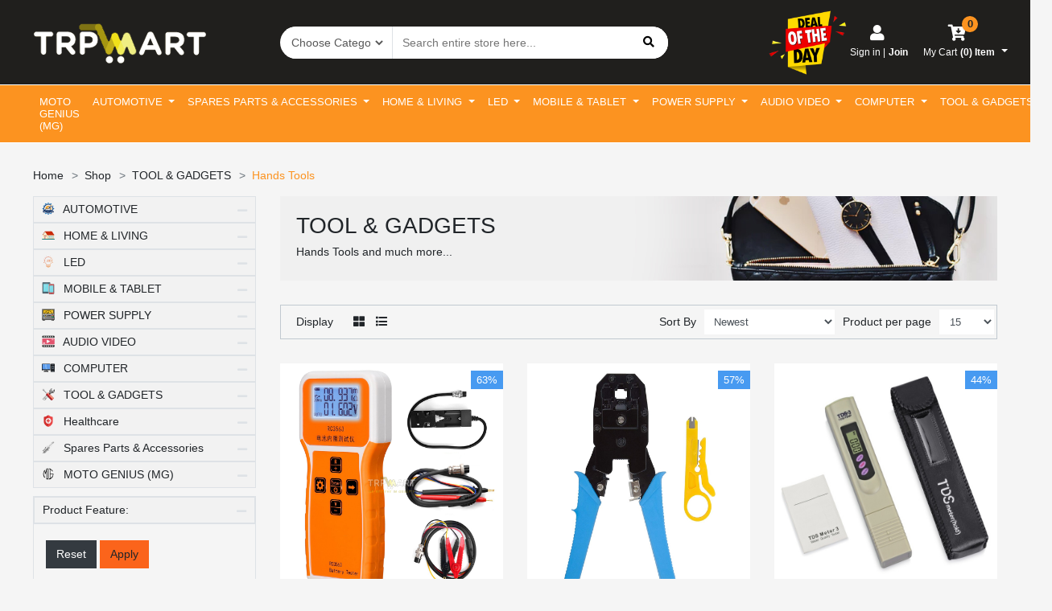

--- FILE ---
content_type: text/html; charset=UTF-8
request_url: https://www.trpmart.com/hands-tools
body_size: 362250
content:
<!DOCTYPE html>
<html class="no-js" lang="en">
  <head>
<meta charset="utf-8">
	<meta http-equiv="X-UA-Compatible" content="IE=edge">
	<meta content="width=device-width, initial-scale=1" name="viewport" />
		    <!--     <title><stripslashes($result['setting'][18]->value)?></title>
     -->


	<!-- For .ico file -->
	<link rel="icon" href="/favicon.ico" type="image/x-icon">
		<!-- Apple Touch Icon -->
	<link rel="apple-touch-icon" sizes="180x180" href="/images/apple-touch-icon.png">
	<link rel="android-chrome" sizes="180x180" href="/images/android-chrome-512x512.png">
	<link rel="manifest" href="/images/site.webmanifest">


    

	<script type="application/ld+json">
{
  "@context": "https://schema.org",
  "@type": "Organization",
  "name": "TRP Mart",
  "url": "https://www.trpmart.com",
  "logo": "https://www.trpmart.com/images/media/2021/03/RM3SX06401.gif",
  "contactPoint": {
    "@type": "ContactPoint",
    "telephone": "+917097939793",
    "contactType": "Customer Service",
    "areaServed": "INR"
  }
}
</script>
	

	
	<title>Hand Tools | Durable & Essential Tools for Home & Professional Use</title>
    <meta name="DC.title"  content="Hand Tools | Durable & Essential Tools for Home & Professional Use"/>
    <meta name="description" content="Shop high-quality hand tools including screwdrivers, pliers, wrenches, hammers, and more. Perfect for DIY projects, repairs, and professional tasks with reliable performance and grip."/>
    <meta name="keywords" content="hand tools, DIY tools, screwdrivers, pliers, wrenches, tool kit, manual tools, home repair tools, professional hand tools, durable tools"/>
    
    		<meta property="og:title" content="Hand Tools | Durable & Essential Tools for Home & Professional Use"	/>
		<meta property="og:description" content="Shop high-quality hand tools including screwdrivers, pliers, wrenches, hammers, and more. Perfect for DIY projects, repairs, and professional tasks with reliable performance and grip."/>
		

	<!-- Tell the browser to be responsive to screen width -->
	<meta content="width=device-width, initial-scale=1, maximum-scale=1, user-scalable=no" name="viewport">
	<meta name="csrf-token" content="MgaNyj1dXLzslMmsiri8mWYbVhYEHttV9mG1QcmK">

<link href="https://fonts.googleapis.com/css2?family=Open+Sans&display=swap" rel="stylesheet"> 
	    <!-- <link rel="stylesheet" href="https://fonts.googleapis.com/css?family=Raleway:400,800">-->

	    <!--<link rel='stylesheet' href="web/css/fontawesome.css">-->
	    <link rel="stylesheet" href="https://use.fontawesome.com/releases/v5.7.1/css/all.css" integrity="sha384-fnmOCqbTlWIlj8LyTjo7mOUStjsKC4pOpQbqyi7RrhN7udi9RwhKkMHpvLbHG9Sr" crossorigin="anonymous">

	    <link rel="stylesheet" href="https://www.trpmart.com/web/css/app.css">
	    <link rel="stylesheet" href="https://www.trpmart.com/web/css/owl.carousel.min.css">
	    <link rel="stylesheet" href="https://www.trpmart.com/web/css/owl.theme.default.min.css">

				<link rel="stylesheet" href="https://www.trpmart.com/web/css/slick.css">
			<link rel="stylesheet" href="https://www.trpmart.com/web/css/slick-theme.css">

	    <link rel="stylesheet" href="https://www.trpmart.com/web/css/responsive.css">
	    <link rel="stylesheet" href="https://www.trpmart.com/web/css/rtl.css">

	    <link rel="stylesheet" href="https://www.trpmart.com/web/api/fancybox/source/jquery.fancybox.css"  media="all"/>



    <!--------- stripe js ------>
	<script src="https://js.stripe.com/v3/"></script>

    <link rel="stylesheet" type="text/css" href="https://www.trpmart.com/web/css/stripe.css" data-rel-css="" />

    <!------- paypal ---------->
    <script src="https://www.paypalobjects.com/api/checkout.js"></script>

    <!---- onesignal ------>
    
    		<style>
            blink {
                animation: blinker 1.5s linear infinite;
                color: red;
                font-family: sans-serif;
            }
            @keyframes blinker {
                50% {
                    opacity: 0;
                }
            }
        </style>    
<!-- Google tag (gtag.js) -->
<script async src="https://www.googletagmanager.com/gtag/js?id=G-RZ4NB3JDY4"></script>
<script>
  window.dataLayer = window.dataLayer || [];
  function gtag(){dataLayer.push(arguments);}
  gtag('js', new Date());

  gtag('config', 'G-RZ4NB3JDY4');
</script>
  </head>
    <!-- dir="rtl" -->
    <body class="animation-s1"  dir="">

      <!-- Header Content -->
       <!-- //header style Six -->
<header id="headerSix" class="header-area header-six header-desktop d-none d-lg-block d-xl-block">
  <div class="header-mini bg-top-bar">
    <div class="container">
      <div class="row align-items-center ">
        <div class="col-12">

          <nav id="navbar_0_6" class="navbar navbar-expand-md navbar-dark navbar-0">
            <div class="navbar-lang">
              <!--  CHANGE LANGUAGE CODE SECTION -->
                            <!-- END  CHANGE LANGUAGE CODE SECTION -->
              <!--  CHANGE Currency CODE SECTION -->
                            <div class="dropdown">

                <button class="btn btn-default dropdown-toggle" type="button" id="dropdownMenu1" data-toggle="dropdown" aria-haspopup="true" aria-expanded="true">

                                    <span>₹</span>
                                    INR


                </button>
                <ul class="dropdown-menu">
                                    <li >
                    <button onclick="myFunction2(1)" class="btn" style="background:none;" href="#">
                                            <span style="margin-left:10px; margin-right:10px;">$</span>
                      <span>USD</span>
                                          </button>
                  </li>
                                    <li  style="background:lightgrey;" >
                    <button onclick="myFunction2(10)" class="btn" style="background:none;" href="#">
                                            <span style="margin-left:10px; margin-right:10px;">₹</span>
                      <span>INR</span>
                                          </button>
                  </li>
                                  </ul>
              </div>
              <script>
function myFunction2(currency_id) {
 jQuery(function ($) {
  jQuery.ajax({
    beforeSend: function (xhr) { // Add this line
            xhr.setRequestHeader('X-CSRF-Token', $('[name="_csrfToken"]').val());
     },
    url: 'https://www.trpmart.com/change_currency',
    type: "POST",
    data: {"currency_id":currency_id,"_token": "MgaNyj1dXLzslMmsiri8mWYbVhYEHttV9mG1QcmK"},
    success: function (res) {
      window.location.reload();
    },
  });
});
}
</script>
                            <!-- END  Currency LANGUAGE CODE SECTION -->
            </div>

            <div class="navbar-collapse">
              <ul class="navbar-nav">
                <li class="nav-item">
                  <div class="nav-avatar nav-link">
                    <div class="avatar">
                                          </div>
                    <span> </span>
                  </div>
                </li>
                                  <li class="nav-item">
                    <div class="nav-link">Welcome!</div>
                  </li>
                  <li class="nav-item"> <a href="https://www.trpmart.com/login" class="nav-link -before"><i class="fa fa-lock" aria-hidden="true"></i>&nbsp;Login/Register</a> </li>               </ul>
            </div>
          </nav>
        </div>
      </div>
    </div>
  </div>
  <div class="header-maxi bg-header-bar">
    <div class="container">
      <div class="row align-items-center header-inner-set" style="height:105px">
        <div class="col-12 col-sm-12 col-lg-3">
          <a href="https://www.trpmart.com" class="logo">
            
                          <img src="https://www.trpmart.com/images/media/2021/03/RM3SX06401.gif" 
             alt="?= stripslashes($result['commonContent']['setting'][79]->value) ?>" >
             
            
           
          </a>
        </div>

        <div class="col-12 col-sm-7 col-md-8 col-lg-5">
          <form class="form-inline" action="https://www.trpmart.com/shop" method="get">
            <div class="search">
              <div class="select-control">
                <select class="form-control" name="category">
                                    <option value="0">Choose Category</option><option value="automotive" >AUTOMOTIVE</option><option value="bicycle-accessories" >-Bicycle Accessories</option><option value="2-wheeler-accessories" >-2 Wheeler Accessories</option><option value="4-wheeler-accessories" >-4 Wheeler Accessories</option><option value="led-headlights" >-LED Headlights</option><option value="drl-fog-light" >-DRL Fog Light</option><option value="bike-on-off-switch" >-Bike On Off  Switch</option><option value="hazard-flasher-module" >-Hazard Flasher Module</option><option value="silencer-exhaust-system-db-killer" >-Silencer, Exhaust System, DB Kil</option><option value="exhaust-mid-bend-pipe" >-Exhaust Mid Bend Pipe</option><option value="guard-protectors" >-Guard & Protectors</option><option value="backrest-luggage-carrier" >-Backrest, Luggage & Carrier</option><option value="brake-fluid-reservoir-cap" >-Brake Fluid Reservoir Cap</option><option value="power-parts" >-Power Parts</option><option value="fuel-pump-filter" >-Fuel Pump Filter</option><option value="fuel-pump-motor" >-Fuel Pump Motor</option><option value="home-living" >HOME & LIVING</option><option value="home-entertainment" >-Home Electronics</option><option value="personal-self-defense" >-Personal Self Defense</option><option value="fun-stuff" >-Gifts & Fun Stuff</option><option value="home-decor" >-Home Decor</option><option value="home-security-systems" >-Home Security Systems</option><option value="games-school-supplies" >-Toys Games & School Supplies</option><option value="kitchen-dining" >-Kitchen & Dining</option><option value="lightings-fans-accessories" >-Light & Fans Accessories</option><option value="musical-instruments" >-Musical Instruments</option><option value="tv-led-screen" >-TV, LED, Screen</option><option value="rechargeable-light-fan" >-Rechargeable Light & Fan</option><option value="travel-outdoor-camping" >-Travel Outdoor & Camping</option><option value="gardening-equipment" >-Gardening Equipment</option><option value="leds" >LED</option><option value="flood-lights" >-Flood Lights</option><option value="led-controllers-dimmers" >-LED Controllers & Dimmers</option><option value="torch-and-headlight" >-Torch and Headlight</option><option value="led-bulbs" >-LED Bulbs</option><option value="12v-dc-powered-light" >-12V DC Powered Light</option><option value="mobile-tablet-accessories" >MOBILE &  TABLET</option><option value="mobile-accessories" >-Mobile Accessories</option><option value="bluetooth-accessories-speakers" >-Bluetooth Accessories & Speakers</option><option value="handsfree-headphones" >-Handsfree & Headphones</option><option value="charger-adapters" >-Chargers & Adapters</option><option value="charging-cable-aux" >-Charging Cable & AUX</option><option value="flip-cover-screen-guard" >-Flip Cover & Screen Guard</option><option value="power-bank-batteries" >-Power Bank & Batteries</option><option value="power-supply-adapters" >POWER SUPPLY</option><option value="power-supply-smps" >-Power Supply (SMPS)</option><option value="power-adapters" >-Power Adapters</option><option value="power-converters" >-Power Converters (DC to AC)</option><option value="step-down-converter" >-Step Down Converter</option><option value="power-inverters" >-Inverter & Battery Charger</option><option value="cctv-power-supply" >-CCTV Power Supply</option><option value="led-drivers" >-LED Drivers</option><option value="solar-charge-controller" >-Solar Charge Controller</option><option value="audio-video-devices" >AUDIO VIDEO</option><option value="video-media-player" >-Audio & Video Media Player</option><option value="bluetooth-mp3-fm-aux-sd-media-player" >-Bluetooth, Mp3, FM, AUX and SD M</option><option value="cables" >-Cable, Connector & Switch</option><option value="laptops-computer-peripherals" >COMPUTER</option><option value="computer-accessories" >-Computer Accessories</option><option value="laptop-adapters" >-Laptop Accessories</option><option value="printer-adapters" >-Printer Adapters</option><option value="tools-hardware-electricals" >TOOL & GADGETS</option><option value="hands-tools" >-Hands Tools</option><option value="power-tools" >-Power Tools</option><option value="meters-testers-probes" >-Meters, Testers, Probe</option><option value="rf-ir-wireless" >-RF & IR Wireless Controller</option><option value="health-care" >Healthcare</option><option value="motorcycle-spare-parts" >Spares Parts & Accessories</option><option value="spare-parts-for-motocorp" >-Spares & Accessories for Hero</option><option value="spare-parts-for-honda" >-Spares & Accessories for Honda</option><option value="spare-parts-for-royal-enfield" >-Spares & Accessories for Royal E</option><option value="spare-parts-for-bajaj-auto" >-Spares & Accessories for Bajaj</option><option value="spare-parts-for-yamaha" >-Spares & Accessories for Yamaha</option><option value="spare-parts-for-ktm" >-Spares & Accessories for KTM</option><option value="spare-parts-for-tvs" >-Spares & Accessories for TVS</option><option value="spare-parts-for-jawa" >-Spares & Accessories for JAWA</option><option value="spare-parts-for-mahindra" >-Spares & Accessories for Mahindr</option><option value="spare-parts-for-suzuki" >-Spares & Accessories for Suzuki</option><option value="spare-parts-for-bmw" >-Spares & Accessories for BMW</option><option value="spare-parts-for-kawasaki" >-Spares & Accessories for Kawasak</option><option value="spares-accessories-for-husqvarna" >-Spares & Accessories For Husqvar</option><option value="spares-accessories-for-electric-2-wheeler" >-Spares & Accessories for Electri</option><option value="spares-accessories-for-ola" >-Spares & Accessories for OLA</option><option value="spares-accessories-for-triumph" >-Spares & Accessories for Triumph</option><option value="ather-electric-scooters" >-Spares & Accessories for Ather E</option><option value="spares-accessories-for-aprilia" >-Spares & Accessories for Aprilia</option><option value="moto-genius" >MOTO GENIUS (MG)</option>                </select>
              </div>
              <input type="search" name="search" placeholder="Search entire store here..." value="" aria-label="Search">
              <button class="btn btn-secondary" type="submit">
                <i class="fa fa-search"></i></button>
            </div>
          </form>
        </div>

        <div class="col-6 col-sm-6 col-md-4 col-lg-4">
          <ul class="top-right-list">
              
                                
              
             <li class="deal_ofday">
                  <a href="/deal-of-the-day" products_id="20569"><img src="https://www.trpmart.com/web/images/deal-of-the-day.png"/></a>
              </li>
              
                             
             <!-- <li class="wishlist-header">
                
              
              <button class="btn btn-block btn-secondary othercolor add-to-Cart" type="button" products_id="20569"> Deal Of The Day</button> 
                
               
              <a href="https://www.trpmart.com/wishlist">
                   <i class="far fa-heart"></i>
                    <span class="block">
                       <span class="title"> Wishlist</span>
                        
                        </span>
                <!-- <span class="fa-stack fa-lg">
                  <i class="fas fa-shopping-bag fa-stack-2x"></i> 
                 
                </span>
               
              </a>
            </li>-->


           <!--  <li class="wishlist-header">
              <a href="https://www.trpmart.com/compare">
                <span class="fa-stack fa-lg">
                  <i class="fas fa-circle fa-stack-2x"></i>
                  <i class="fas fa-align-right fa-stack-2x"></i>
                </span>
              </a>
            </li> -->


                                          <li class="wishlist-header">
              <a href="https://www.trpmart.com/login" id="dropdownMenuButton">
              <i class="fa fa-user" aria-hidden="true"></i>
                <span class="block">
                  <span class="title">Sign in  | </span>
                  <span class="items">Join</span>
                </span>
              </a>
            </li>
                              


            <li class="cart-header dropdown head-cart-content">
              <a href="#" id="dropdownMenuButton" class="dropdown-toggle"  data-toggle="dropdown" aria-haspopup="true" aria-expanded="false">
                    <span class="badge badge-secondary">0</span>
                    <i class="fa fa-cart-arrow-down" aria-hidden="true"></i>
                    <!--<img class="img-fluid" src="https://www.trpmart.com/public/images/shopping_cart.png" alt="icon">-->

                    <span class="block">
                    	<span class="title">My Cart</span>
                                                    <span class="items">(0)&nbsp;Item</span>
                                            </span>
                </a>

                
                <div class="shopping-cart shopping-cart-empty dropdown-menu dropdown-menu-right" aria-labelledby="dropdownMenuButton">
                    <ul class="shopping-cart-items">
                        <li>You have no items in your shopping cart.</li>
                    </ul>
                </div>
                

<script src="https://code.jquery.com/jquery-1.9.1.js"></script>
<script src="https://code.jquery.com/ui/1.11.0/jquery-ui.js"></script>
            </li>
          </ul>
        </div>
      </div>
    </div>
  </div>
  <div class="header-navbar bg-menu-bar">
    <div class="container">
      <nav id="navbar_1_6" class="navbar navbar-expand-lg  bg-nav-bar">

        <div class="navbar-collapse">
          <ul class="navbar-nav"><li class="nav-item  "><a class="nav-link  " href="http://www.trpmart.com/moto-genius" >
			MOTO GENIUS (MG)		
			</a></li><li class="nav-item  dropdown"><a class="nav-link  dropdown-toggle" href="http://www.trpmart.com/automotive" >
			AUTOMOTIVE		
			</a><div class="dropdown-menu " ><a class="dropdown-item" href="http://www.trpmart.com/fuel-pump-filter">		  
		  Fuel Pump Filter
		</a>
	  <a class="dropdown-item" href="http://www.trpmart.com/4-wheeler-accessories">		  
		  4 Wheeler Accessories
		</a>
	  <a class="dropdown-item" href="http://www.trpmart.com/exhaust-mid-bend-pipe">		  
		  Exhaust Mid Bend Pipe
		</a>
	  <a class="dropdown-item" href="http://www.trpmart.com/power-parts">		  
		  Power Parts
		</a>
	  <a class="dropdown-item" href="http://www.trpmart.com/brake-fluid-reservoir-cap">		  
		  Brake Fluid Reservoir Cap
		</a>
	  <a class="dropdown-item" href="http://www.trpmart.com/bicycle-accessories">		  
		  Bicycle Accessories
		</a>
	  <a class="dropdown-item" href="http://www.trpmart.com/2-wheeler-accessories">		  
		  2 Wheeler Accessories
		</a>
	  <a class="dropdown-item" href="http://www.trpmart.com/fuel-pump-motor">		  
		  Fuel Pump Motor
		</a>
	  <a class="dropdown-item" href="http://www.trpmart.com/led-headlights">		  
		  LED Headlights
		</a>
	  <a class="dropdown-item" href="https://www.trpmart.com/product-tag/royal-enfield-accessories/">Accessories For Royal Enfield</a><a  class="dropdown-item" href="https://www.trpmart.com/product-tag/led-headlights/">LED Headlights</a><a  class="dropdown-item" href="https://www.trpmart.com/product-tag/drl-fog-light/">DRL Fog Light</a><a class="dropdown-item"  href="https://www.trpmart.com/product-tag/bike-dc-switch/">Bike On Off  Switch</a><a  class="dropdown-item" href="https://www.trpmart.com/product-tag/hazard-flasher-module/">Hazard Flasher Module</a><a class="dropdown-item"  href="https://www.trpmart.com/product-tag/exhaust-silencer/">Silencer, Exhaust System, DB Killer</a><a  class="dropdown-item" href="https://www.trpmart.com/product-tag/exhaust-mid-bend-pipe/">Exhaust Mid Bend Pipe</a><a  class="dropdown-item" href="https://www.trpmart.com/product-tag/guard-protectors/">Guard &amp; Protectors</a><a  class="dropdown-item" href="https://www.trpmart.com/product-tag/luggage-carrier/">Backrest, Luggage &amp; Carrier</a></div></li><li class="nav-item  dropdown"><a class="nav-link  dropdown-toggle" href="http://www.trpmart.com/motorcycle-spare-parts" >
			Spares Parts & Accessories		
			</a><div class="dropdown-menu " ><a class="dropdown-item" href="http://www.trpmart.com/ather-electric-scooters">		  
		  Spares & Accessories for Ather E
		</a>
	  <a class="dropdown-item" href="http://www.trpmart.com/spares-accessories-for-husqvarna">		  
		  Spares & Accessories For Husqvar
		</a>
	  <a class="dropdown-item" href="http://www.trpmart.com/spare-parts-for-tvs">		  
		  Spares & Accessories for TVS
		</a>
	  <a class="dropdown-item" href="http://www.trpmart.com/spares-accessories-for-ola">		  
		  Spares & Accessories for OLA
		</a>
	  <a class="dropdown-item" href="http://www.trpmart.com/spare-parts-for-mahindra">		  
		  Spares & Accessories for Mahindr
		</a>
	  <a class="dropdown-item" href="http://www.trpmart.com/spares-accessories-for-triumph">		  
		  Spares & Accessories for Triumph
		</a>
	  <a class="dropdown-item" href="http://www.trpmart.com/spare-parts-for-honda">		  
		  Spares & Accessories for Honda
		</a>
	  <a class="dropdown-item" href="http://www.trpmart.com/spare-parts-for-bmw">		  
		  Spares & Accessories for BMW
		</a>
	  <a class="dropdown-item" href="http://www.trpmart.com/spare-parts-for-bajaj-auto">		  
		  Spares & Accessories for Bajaj
		</a>
	  <a class="dropdown-item" href="http://www.trpmart.com/spare-parts-for-ktm">		  
		  Spares & Accessories for KTM
		</a>
	  <a class="dropdown-item" href="http://www.trpmart.com/spares-accessories-for-aprilia">		  
		  Spares & Accessories for Aprilia
		</a>
	  <a class="dropdown-item" href="http://www.trpmart.com/spares-accessories-for-electric-2-wheeler">		  
		  Spares & Accessories for Electri
		</a>
	  <a class="dropdown-item" href="http://www.trpmart.com/spare-parts-for-jawa">		  
		  Spares & Accessories for JAWA
		</a>
	  <a class="dropdown-item" href="http://www.trpmart.com/spare-parts-for-motocorp">		  
		  Spares & Accessories for Hero
		</a>
	  <a class="dropdown-item" href="http://www.trpmart.com/spare-parts-for-suzuki">		  
		  Spares & Accessories for Suzuki
		</a>
	  <a class="dropdown-item" href="http://www.trpmart.com/spare-parts-for-royal-enfield">		  
		  Spares & Accessories for Royal E
		</a>
	  <a class="dropdown-item" href="http://www.trpmart.com/spare-parts-for-kawasaki">		  
		  Spares & Accessories for Kawasak
		</a>
	  <a class="dropdown-item" href="http://www.trpmart.com/spare-parts-for-yamaha">		  
		  Spares & Accessories for Yamaha
		</a>
	  </div></li><li class="nav-item  dropdown"><a class="nav-link  dropdown-toggle" href="http://www.trpmart.com/home-living" >
			HOME & LIVING		
			</a><div class="dropdown-menu " ><a class="dropdown-item" href="http://www.trpmart.com/home-decor">		  
		  Home Decor
		</a>
	  <a class="dropdown-item" href="http://www.trpmart.com/gardening-equipment">		  
		  Gardening Equipment
		</a>
	  <a class="dropdown-item" href="http://www.trpmart.com/games-school-supplies">		  
		  Toys Games & School Supplies
		</a>
	  <a class="dropdown-item" href="http://www.trpmart.com/lightings-fans-accessories">		  
		  Light & Fans Accessories
		</a>
	  <a class="dropdown-item" href="http://www.trpmart.com/tv-led-screen">		  
		  TV, LED, Screen
		</a>
	  <a class="dropdown-item" href="http://www.trpmart.com/fun-stuff">		  
		  Gifts & Fun Stuff
		</a>
	  <a class="dropdown-item" href="http://www.trpmart.com/travel-outdoor-camping">		  
		  Travel Outdoor & Camping
		</a>
	  <a class="dropdown-item" href="http://www.trpmart.com/home-security-systems">		  
		  Home Security Systems
		</a>
	  <a class="dropdown-item" href="http://www.trpmart.com/kitchen-dining">		  
		  Kitchen & Dining
		</a>
	  <a class="dropdown-item" href="http://www.trpmart.com/home-entertainment">		  
		  Home Electronics
		</a>
	  <a class="dropdown-item" href="http://www.trpmart.com/musical-instruments">		  
		  Musical Instruments
		</a>
	  <a class="dropdown-item" href="http://www.trpmart.com/personal-self-defense">		  
		  Personal Self Defense
		</a>
	  <a class="dropdown-item" href="http://www.trpmart.com/rechargeable-light-fan">		  
		  Rechargeable Light & Fan
		</a>
	  </div></li><li class="nav-item  dropdown"><a class="nav-link  dropdown-toggle" href="http://www.trpmart.com/leds" >
			LED		
			</a><div class="dropdown-menu " ><a class="dropdown-item" href="http://www.trpmart.com/12v-dc-powered-light">		  
		  12V DC Powered Light
		</a>
	  <a class="dropdown-item" href="http://www.trpmart.com/led-controllers-dimmers">		  
		  LED Controllers & Dimmers
		</a>
	  <a class="dropdown-item" href="http://www.trpmart.com/led-bulbs">		  
		  LED Bulbs
		</a>
	  <a class="dropdown-item" href="http://www.trpmart.com/flood-lights">		  
		  Flood Lights
		</a>
	  <a class="dropdown-item" href="http://www.trpmart.com/torch-and-headlight">		  
		  Torch and Headlight
		</a>
	  </div></li><li class="nav-item  dropdown"><a class="nav-link  dropdown-toggle" href="http://www.trpmart.com/mobile-tablet-accessories" >
			MOBILE &  TABLET		
			</a><div class="dropdown-menu " ><a class="dropdown-item" href="http://www.trpmart.com/charger-adapters">		  
		  Chargers & Adapters
		</a>
	  <a class="dropdown-item" href="http://www.trpmart.com/flip-cover-screen-guard">		  
		  Flip Cover & Screen Guard
		</a>
	  <a class="dropdown-item" href="http://www.trpmart.com/handsfree-headphones">		  
		  Handsfree & Headphones
		</a>
	  <a class="dropdown-item" href="http://www.trpmart.com/mobile-accessories">		  
		  Mobile Accessories
		</a>
	  <a class="dropdown-item" href="http://www.trpmart.com/charging-cable-aux">		  
		  Charging Cable & AUX
		</a>
	  <a class="dropdown-item" href="http://www.trpmart.com/power-bank-batteries">		  
		  Power Bank & Batteries
		</a>
	  <a class="dropdown-item" href="http://www.trpmart.com/bluetooth-accessories-speakers">		  
		  Bluetooth Accessories & Speakers
		</a>
	  </div></li><li class="nav-item  dropdown"><a class="nav-link  dropdown-toggle" href="http://www.trpmart.com/power-supply-adapters" >
			POWER SUPPLY		
			</a><div class="dropdown-menu " ><a class="dropdown-item" href="http://www.trpmart.com/led-drivers">		  
		  LED Drivers
		</a>
	  <a class="dropdown-item" href="http://www.trpmart.com/power-adapters">		  
		  Power Adapters
		</a>
	  <a class="dropdown-item" href="http://www.trpmart.com/step-down-converter">		  
		  Step Down Converter
		</a>
	  <a class="dropdown-item" href="http://www.trpmart.com/cctv-power-supply">		  
		  CCTV Power Supply
		</a>
	  <a class="dropdown-item" href="http://www.trpmart.com/power-supply-smps">		  
		  Power Supply (SMPS)
		</a>
	  <a class="dropdown-item" href="http://www.trpmart.com/solar-charge-controller">		  
		  Solar Charge Controller
		</a>
	  <a class="dropdown-item" href="http://www.trpmart.com/power-converters">		  
		  Power Converters (DC to AC)
		</a>
	  <a class="dropdown-item" href="http://www.trpmart.com/power-inverters">		  
		  Inverter & Battery Charger
		</a>
	  </div></li><li class="nav-item  dropdown"><a class="nav-link  dropdown-toggle" href="http://www.trpmart.com/audio-video-devices" >
			AUDIO VIDEO		
			</a><div class="dropdown-menu " ><a class="dropdown-item" href="http://www.trpmart.com/cables">		  
		  Cable, Connector & Switch
		</a>
	  <a class="dropdown-item" href="http://www.trpmart.com/bluetooth-mp3-fm-aux-sd-media-player">		  
		  Bluetooth, Mp3, FM, AUX and SD M
		</a>
	  <a class="dropdown-item" href="http://www.trpmart.com/video-media-player">		  
		  Audio & Video Media Player
		</a>
	  </div></li><li class="nav-item  dropdown"><a class="nav-link  dropdown-toggle" href="http://www.trpmart.com/laptops-computer-peripherals" >
			COMPUTER		
			</a><div class="dropdown-menu " ><a class="dropdown-item" href="http://www.trpmart.com/computer-accessories">		  
		  Computer Accessories
		</a>
	  <a class="dropdown-item" href="http://www.trpmart.com/printer-adapters">		  
		  Printer Adapters
		</a>
	  <a class="dropdown-item" href="http://www.trpmart.com/laptop-adapters">		  
		  Laptop Accessories
		</a>
	  </div></li><li class="nav-item  dropdown"><a class="nav-link  dropdown-toggle" href="http://www.trpmart.com/tools-hardware-electricals" >
			TOOL & GADGETS		
			</a><div class="dropdown-menu " ><a class="dropdown-item" href="http://www.trpmart.com/hands-tools">		  
		  Hands Tools
		</a>
	  <a class="dropdown-item" href="http://www.trpmart.com/power-tools">		  
		  Power Tools
		</a>
	  <a class="dropdown-item" href="http://www.trpmart.com/rf-ir-wireless">		  
		  RF & IR Wireless Controller
		</a>
	  <a class="dropdown-item" href="http://www.trpmart.com/meters-testers-probes">		  
		  Meters, Testers, Probe
		</a>
	  </div></li></ul>        </div>
      </nav>
    </div>
  </div>
</header>       <!-- End Header Content -->
       <header id="headerMobile" class="header-area header-mobile d-lg-none d-xl-none">
    <div class="header-mini bg-top-bar">
      <div class="container">
        <div class="row align-items-center">
          <div class="col-12">

            <nav id="navbar_0" class="navbar navbar-expand-md navbar-dark navbar-0">
              <div class="navbar-lang">
                
                  <!--  CHANGE Currency CODE SECTION -->
                                    <div class="dropdown">
                      <button class="btn" style="background:none;" href="#">
                                              <span style="margin-right:-30px;">₹</span>
                                             </button>
                      <button class="btn btn-default dropdown-toggle" type="button" id="dropdownMenu1" data-toggle="dropdown" aria-haspopup="true" aria-expanded="true">
                       INR
                      </button>
                      <ul class="dropdown-menu">
                                                <li  >
                          <button  onclick="myFunction2(1)" class="btn" style="background:none;" href="#">
                                                        <span style="margin-left:10px; margin-right:10px;">$</span>
                            <span>USD</span>
                                                      </button>
                        </li>
                                                <li   style="background:lightgrey;" >
                          <button  onclick="myFunction2(10)" class="btn" style="background:none;" href="#">
                                                        <span style="margin-left:10px; margin-right:10px;">₹</span>
                            <span>INR</span>
                                                      </button>
                        </li>
                                              </ul>
                    </div>
                    <script>
function myFunction2(currency_id) {
 jQuery(function ($) {
  jQuery.ajax({
    beforeSend: function (xhr) { // Add this line
            xhr.setRequestHeader('X-CSRF-Token', $('[name="_csrfToken"]').val());
     },
    url: 'https://www.trpmart.com/change_currency',
    type: "POST",
    data: {"currency_id":currency_id,"_token": "MgaNyj1dXLzslMmsiri8mWYbVhYEHttV9mG1QcmK"},
    success: function (res) {
      window.location.reload();
    },
  });
});
}
</script>
                                        <!-- END  Currency LANGUAGE CODE SECTION -->
              </div>
              <div class="contact d-none d-md-block">
                <i class="fas fa-phone"></i> Call us Now 888-9636-6000
              </div>

            </nav>
          </div>
        </div>
      </div>
    </div>
    <div class="header-maxi bg-header-bar ">
      <div class="container">

        <div class="row align-items-center">
          <div class="col-2 pr-0">
              <div class="navigation-mobile-container">
                  <a href="javascript:void(0)" class="navigation-mobile-toggler">
                      <span class="fas fa-bars"></span>
                  </a>
                  <nav id="navigation-mobile">
                      <div class="logout-main">
                          <div class="welcome">
                            <span> </span>
                          </div>
                                                </div>

                      <a href="https://www.trpmart.com" class="main-manu btn btn-primary">
                        Home                      </a>
                      

                      
                      <a class="main-manu btn btn-primary" data-toggle="collapse" href="#shoppages0" role="button" aria-expanded="false" aria-controls="shoppages">
                      MOTO GENIUS (MG) <span><i class="fas fa-chevron-down"></i></span>
                          <span><i class="fas fa-chevron-up"></i></span>
                      </a>

                     

                      <div class="sub-manu collapse multi-collapse" id="shoppages0">
                          <ul class="unorder-list">
                          <li class="">
                                                      </li>
                          </ul>
                      </div>
                      
                      <a class="main-manu btn btn-primary" data-toggle="collapse" href="#shoppages1" role="button" aria-expanded="false" aria-controls="shoppages">
                      AUTOMOTIVE <span><i class="fas fa-chevron-down"></i></span>
                          <span><i class="fas fa-chevron-up"></i></span>
                      </a>

                     

                      <div class="sub-manu collapse multi-collapse" id="shoppages1">
                          <ul class="unorder-list">
                          <li class="">
                                                                                          <a href="https://www.trpmart.com/shop?category=fuel-pump-filter" class="btn btn-primary">
                                  Fuel Pump Filter
                                </a>
                                                              <a href="https://www.trpmart.com/shop?category=4-wheeler-accessories" class="btn btn-primary">
                                  4 Wheeler Accessories
                                </a>
                                                              <a href="https://www.trpmart.com/shop?category=exhaust-mid-bend-pipe" class="btn btn-primary">
                                  Exhaust Mid Bend Pipe
                                </a>
                                                              <a href="https://www.trpmart.com/shop?category=power-parts" class="btn btn-primary">
                                  Power Parts
                                </a>
                                                              <a href="https://www.trpmart.com/shop?category=brake-fluid-reservoir-cap" class="btn btn-primary">
                                  Brake Fluid Reservoir Cap
                                </a>
                                                              <a href="https://www.trpmart.com/shop?category=bicycle-accessories" class="btn btn-primary">
                                  Bicycle Accessories
                                </a>
                                                              <a href="https://www.trpmart.com/shop?category=2-wheeler-accessories" class="btn btn-primary">
                                  2 Wheeler Accessories
                                </a>
                                                              <a href="https://www.trpmart.com/shop?category=fuel-pump-motor" class="btn btn-primary">
                                  Fuel Pump Motor
                                </a>
                                                              <a href="https://www.trpmart.com/shop?category=led-headlights" class="btn btn-primary">
                                  LED Headlights
                                </a>
                                                                                    </li>
                          </ul>
                      </div>
                      
                      <a class="main-manu btn btn-primary" data-toggle="collapse" href="#shoppages2" role="button" aria-expanded="false" aria-controls="shoppages">
                      Spares Parts &amp; Accessories <span><i class="fas fa-chevron-down"></i></span>
                          <span><i class="fas fa-chevron-up"></i></span>
                      </a>

                     

                      <div class="sub-manu collapse multi-collapse" id="shoppages2">
                          <ul class="unorder-list">
                          <li class="">
                                                                                          <a href="https://www.trpmart.com/shop?category=ather-electric-scooters" class="btn btn-primary">
                                  Spares &amp; Accessories for Ather E
                                </a>
                                                              <a href="https://www.trpmart.com/shop?category=spares-accessories-for-husqvarna" class="btn btn-primary">
                                  Spares &amp; Accessories For Husqvar
                                </a>
                                                              <a href="https://www.trpmart.com/shop?category=spare-parts-for-tvs" class="btn btn-primary">
                                  Spares &amp; Accessories for TVS
                                </a>
                                                              <a href="https://www.trpmart.com/shop?category=spares-accessories-for-ola" class="btn btn-primary">
                                  Spares &amp; Accessories for OLA
                                </a>
                                                              <a href="https://www.trpmart.com/shop?category=spare-parts-for-mahindra" class="btn btn-primary">
                                  Spares &amp; Accessories for Mahindr
                                </a>
                                                              <a href="https://www.trpmart.com/shop?category=spares-accessories-for-triumph" class="btn btn-primary">
                                  Spares &amp; Accessories for Triumph
                                </a>
                                                              <a href="https://www.trpmart.com/shop?category=spare-parts-for-honda" class="btn btn-primary">
                                  Spares &amp; Accessories for Honda
                                </a>
                                                              <a href="https://www.trpmart.com/shop?category=spare-parts-for-bmw" class="btn btn-primary">
                                  Spares &amp; Accessories for BMW
                                </a>
                                                              <a href="https://www.trpmart.com/shop?category=spare-parts-for-bajaj-auto" class="btn btn-primary">
                                  Spares &amp; Accessories for Bajaj
                                </a>
                                                              <a href="https://www.trpmart.com/shop?category=spare-parts-for-ktm" class="btn btn-primary">
                                  Spares &amp; Accessories for KTM
                                </a>
                                                              <a href="https://www.trpmart.com/shop?category=spares-accessories-for-aprilia" class="btn btn-primary">
                                  Spares &amp; Accessories for Aprilia
                                </a>
                                                              <a href="https://www.trpmart.com/shop?category=spares-accessories-for-electric-2-wheeler" class="btn btn-primary">
                                  Spares &amp; Accessories for Electri
                                </a>
                                                              <a href="https://www.trpmart.com/shop?category=spare-parts-for-jawa" class="btn btn-primary">
                                  Spares &amp; Accessories for JAWA
                                </a>
                                                              <a href="https://www.trpmart.com/shop?category=spare-parts-for-motocorp" class="btn btn-primary">
                                  Spares &amp; Accessories for Hero
                                </a>
                                                              <a href="https://www.trpmart.com/shop?category=spare-parts-for-suzuki" class="btn btn-primary">
                                  Spares &amp; Accessories for Suzuki
                                </a>
                                                              <a href="https://www.trpmart.com/shop?category=spare-parts-for-royal-enfield" class="btn btn-primary">
                                  Spares &amp; Accessories for Royal E
                                </a>
                                                              <a href="https://www.trpmart.com/shop?category=spare-parts-for-kawasaki" class="btn btn-primary">
                                  Spares &amp; Accessories for Kawasak
                                </a>
                                                              <a href="https://www.trpmart.com/shop?category=spare-parts-for-yamaha" class="btn btn-primary">
                                  Spares &amp; Accessories for Yamaha
                                </a>
                                                                                    </li>
                          </ul>
                      </div>
                      
                      <a class="main-manu btn btn-primary" data-toggle="collapse" href="#shoppages3" role="button" aria-expanded="false" aria-controls="shoppages">
                      HOME &amp; LIVING <span><i class="fas fa-chevron-down"></i></span>
                          <span><i class="fas fa-chevron-up"></i></span>
                      </a>

                     

                      <div class="sub-manu collapse multi-collapse" id="shoppages3">
                          <ul class="unorder-list">
                          <li class="">
                                                                                          <a href="https://www.trpmart.com/shop?category=home-decor" class="btn btn-primary">
                                  Home Decor
                                </a>
                                                              <a href="https://www.trpmart.com/shop?category=gardening-equipment" class="btn btn-primary">
                                  Gardening Equipment
                                </a>
                                                              <a href="https://www.trpmart.com/shop?category=games-school-supplies" class="btn btn-primary">
                                  Toys Games &amp; School Supplies
                                </a>
                                                              <a href="https://www.trpmart.com/shop?category=lightings-fans-accessories" class="btn btn-primary">
                                  Light &amp; Fans Accessories
                                </a>
                                                              <a href="https://www.trpmart.com/shop?category=tv-led-screen" class="btn btn-primary">
                                  TV, LED, Screen
                                </a>
                                                              <a href="https://www.trpmart.com/shop?category=fun-stuff" class="btn btn-primary">
                                  Gifts &amp; Fun Stuff
                                </a>
                                                              <a href="https://www.trpmart.com/shop?category=travel-outdoor-camping" class="btn btn-primary">
                                  Travel Outdoor &amp; Camping
                                </a>
                                                              <a href="https://www.trpmart.com/shop?category=home-security-systems" class="btn btn-primary">
                                  Home Security Systems
                                </a>
                                                              <a href="https://www.trpmart.com/shop?category=kitchen-dining" class="btn btn-primary">
                                  Kitchen &amp; Dining
                                </a>
                                                              <a href="https://www.trpmart.com/shop?category=home-entertainment" class="btn btn-primary">
                                  Home Electronics
                                </a>
                                                              <a href="https://www.trpmart.com/shop?category=musical-instruments" class="btn btn-primary">
                                  Musical Instruments
                                </a>
                                                              <a href="https://www.trpmart.com/shop?category=personal-self-defense" class="btn btn-primary">
                                  Personal Self Defense
                                </a>
                                                              <a href="https://www.trpmart.com/shop?category=rechargeable-light-fan" class="btn btn-primary">
                                  Rechargeable Light &amp; Fan
                                </a>
                                                                                    </li>
                          </ul>
                      </div>
                      
                      <a class="main-manu btn btn-primary" data-toggle="collapse" href="#shoppages4" role="button" aria-expanded="false" aria-controls="shoppages">
                      LED <span><i class="fas fa-chevron-down"></i></span>
                          <span><i class="fas fa-chevron-up"></i></span>
                      </a>

                     

                      <div class="sub-manu collapse multi-collapse" id="shoppages4">
                          <ul class="unorder-list">
                          <li class="">
                                                                                          <a href="https://www.trpmart.com/shop?category=12v-dc-powered-light" class="btn btn-primary">
                                  12V DC Powered Light
                                </a>
                                                              <a href="https://www.trpmart.com/shop?category=led-controllers-dimmers" class="btn btn-primary">
                                  LED Controllers &amp; Dimmers
                                </a>
                                                              <a href="https://www.trpmart.com/shop?category=led-bulbs" class="btn btn-primary">
                                  LED Bulbs
                                </a>
                                                              <a href="https://www.trpmart.com/shop?category=flood-lights" class="btn btn-primary">
                                  Flood Lights
                                </a>
                                                              <a href="https://www.trpmart.com/shop?category=torch-and-headlight" class="btn btn-primary">
                                  Torch and Headlight
                                </a>
                                                                                    </li>
                          </ul>
                      </div>
                      
                      <a class="main-manu btn btn-primary" data-toggle="collapse" href="#shoppages5" role="button" aria-expanded="false" aria-controls="shoppages">
                      MOBILE &amp;  TABLET <span><i class="fas fa-chevron-down"></i></span>
                          <span><i class="fas fa-chevron-up"></i></span>
                      </a>

                     

                      <div class="sub-manu collapse multi-collapse" id="shoppages5">
                          <ul class="unorder-list">
                          <li class="">
                                                                                          <a href="https://www.trpmart.com/shop?category=charger-adapters" class="btn btn-primary">
                                  Chargers &amp; Adapters
                                </a>
                                                              <a href="https://www.trpmart.com/shop?category=flip-cover-screen-guard" class="btn btn-primary">
                                  Flip Cover &amp; Screen Guard
                                </a>
                                                              <a href="https://www.trpmart.com/shop?category=handsfree-headphones" class="btn btn-primary">
                                  Handsfree &amp; Headphones
                                </a>
                                                              <a href="https://www.trpmart.com/shop?category=mobile-accessories" class="btn btn-primary">
                                  Mobile Accessories
                                </a>
                                                              <a href="https://www.trpmart.com/shop?category=charging-cable-aux" class="btn btn-primary">
                                  Charging Cable &amp; AUX
                                </a>
                                                              <a href="https://www.trpmart.com/shop?category=power-bank-batteries" class="btn btn-primary">
                                  Power Bank &amp; Batteries
                                </a>
                                                              <a href="https://www.trpmart.com/shop?category=bluetooth-accessories-speakers" class="btn btn-primary">
                                  Bluetooth Accessories &amp; Speakers
                                </a>
                                                                                    </li>
                          </ul>
                      </div>
                      
                      <a class="main-manu btn btn-primary" data-toggle="collapse" href="#shoppages6" role="button" aria-expanded="false" aria-controls="shoppages">
                      POWER SUPPLY <span><i class="fas fa-chevron-down"></i></span>
                          <span><i class="fas fa-chevron-up"></i></span>
                      </a>

                     

                      <div class="sub-manu collapse multi-collapse" id="shoppages6">
                          <ul class="unorder-list">
                          <li class="">
                                                                                          <a href="https://www.trpmart.com/shop?category=led-drivers" class="btn btn-primary">
                                  LED Drivers
                                </a>
                                                              <a href="https://www.trpmart.com/shop?category=power-adapters" class="btn btn-primary">
                                  Power Adapters
                                </a>
                                                              <a href="https://www.trpmart.com/shop?category=step-down-converter" class="btn btn-primary">
                                  Step Down Converter
                                </a>
                                                              <a href="https://www.trpmart.com/shop?category=cctv-power-supply" class="btn btn-primary">
                                  CCTV Power Supply
                                </a>
                                                              <a href="https://www.trpmart.com/shop?category=power-supply-smps" class="btn btn-primary">
                                  Power Supply (SMPS)
                                </a>
                                                              <a href="https://www.trpmart.com/shop?category=solar-charge-controller" class="btn btn-primary">
                                  Solar Charge Controller
                                </a>
                                                              <a href="https://www.trpmart.com/shop?category=power-converters" class="btn btn-primary">
                                  Power Converters (DC to AC)
                                </a>
                                                              <a href="https://www.trpmart.com/shop?category=power-inverters" class="btn btn-primary">
                                  Inverter &amp; Battery Charger
                                </a>
                                                                                    </li>
                          </ul>
                      </div>
                      
                      <a class="main-manu btn btn-primary" data-toggle="collapse" href="#shoppages7" role="button" aria-expanded="false" aria-controls="shoppages">
                      AUDIO VIDEO <span><i class="fas fa-chevron-down"></i></span>
                          <span><i class="fas fa-chevron-up"></i></span>
                      </a>

                     

                      <div class="sub-manu collapse multi-collapse" id="shoppages7">
                          <ul class="unorder-list">
                          <li class="">
                                                                                          <a href="https://www.trpmart.com/shop?category=cables" class="btn btn-primary">
                                  Cable, Connector &amp; Switch
                                </a>
                                                              <a href="https://www.trpmart.com/shop?category=bluetooth-mp3-fm-aux-sd-media-player" class="btn btn-primary">
                                  Bluetooth, Mp3, FM, AUX and SD M
                                </a>
                                                              <a href="https://www.trpmart.com/shop?category=video-media-player" class="btn btn-primary">
                                  Audio &amp; Video Media Player
                                </a>
                                                                                    </li>
                          </ul>
                      </div>
                      
                      <a class="main-manu btn btn-primary" data-toggle="collapse" href="#shoppages8" role="button" aria-expanded="false" aria-controls="shoppages">
                      COMPUTER <span><i class="fas fa-chevron-down"></i></span>
                          <span><i class="fas fa-chevron-up"></i></span>
                      </a>

                     

                      <div class="sub-manu collapse multi-collapse" id="shoppages8">
                          <ul class="unorder-list">
                          <li class="">
                                                                                          <a href="https://www.trpmart.com/shop?category=computer-accessories" class="btn btn-primary">
                                  Computer Accessories
                                </a>
                                                              <a href="https://www.trpmart.com/shop?category=printer-adapters" class="btn btn-primary">
                                  Printer Adapters
                                </a>
                                                              <a href="https://www.trpmart.com/shop?category=laptop-adapters" class="btn btn-primary">
                                  Laptop Accessories
                                </a>
                                                                                    </li>
                          </ul>
                      </div>
                      
                      <a class="main-manu btn btn-primary" data-toggle="collapse" href="#shoppages9" role="button" aria-expanded="false" aria-controls="shoppages">
                      TOOL &amp; GADGETS <span><i class="fas fa-chevron-down"></i></span>
                          <span><i class="fas fa-chevron-up"></i></span>
                      </a>

                     

                      <div class="sub-manu collapse multi-collapse" id="shoppages9">
                          <ul class="unorder-list">
                          <li class="">
                                                                                          <a href="https://www.trpmart.com/shop?category=hands-tools" class="btn btn-primary">
                                  Hands Tools
                                </a>
                                                              <a href="https://www.trpmart.com/shop?category=power-tools" class="btn btn-primary">
                                  Power Tools
                                </a>
                                                              <a href="https://www.trpmart.com/shop?category=rf-ir-wireless" class="btn btn-primary">
                                  RF &amp; IR Wireless Controller
                                </a>
                                                              <a href="https://www.trpmart.com/shop?category=meters-testers-probes" class="btn btn-primary">
                                  Meters, Testers, Probe
                                </a>
                                                                                    </li>
                          </ul>
                      </div>
                      

                      <!-- <a class=" main-manu btn btn-primary" data-toggle="collapse" href="#productpages" role="button" aria-expanded="false" aria-controls="productpages">
                        News <span><i class="fas fa-chevron-down"></i></span>
                        <span><i class="fas fa-chevron-up"></i></span>
                      </a>
                      <div class="sub-manu collapse multi-collapse" id="productpages">
                          <ul class="unorder-list">
                            <li class="">
                                                          </li>
                          </ul>
                      </div> -->
                                              <div class="nav-link">Welcome!</div>
                         <a href="https://www.trpmart.com/login" class="main-manu btn btn-primary"><i class="fa fa-lock" aria-hidden="true"></i>&nbsp;Login/Register</a>
                                         </nav>
              </div>

          </div>



          <div class="col-8">
            <a href="https://www.trpmart.com" class="logo">
            
                        <img src="https://www.trpmart.com/images/media/2021/03/RM3SX06401.gif" alt="<strong>T</strong>rpmart">
                       </a>
          </div>

          <div class="col-2 pl-0">
              <div class="cart-dropdown dropdown head-cart-content">
               <a class="cart-dropdown-toggle" href="#" role="button" id="ddAction" data-toggle="dropdown" aria-haspopup="true" aria-expanded="false">
                  <i class="fas fa-cart-arrow-down" aria-hidden="true"></i>
                    <span class="badge badge-secondary">0</span>

                </a>

                
                <div class="shopping-cart shopping-cart-empty dropdown-menu dropdown-menu-right" aria-labelledby="dropdownMenuButton">
                    <ul class="shopping-cart-items">
                        <li>You have no items in your shopping cart.</li>
                    </ul>
                </div>
                

<script src="https://code.jquery.com/jquery-1.9.1.js"></script>
<script src="https://code.jquery.com/ui/1.11.0/jquery-ui.js"></script>
              </div>
          </div>
        </div>
      </div>
    </div>
    <div class="header-navbar bg-menu-bar">
      <div class="container">
        <form class="form-inline" action="https://www.trpmart.com/shop" method="get">
          <div class="search">
            <div class="select-control">
              <select class="form-control" name="category">
                <option value="0">Choose Category</option><option value="automotive" >AUTOMOTIVE</option><option value="bicycle-accessories" >-Bicycle Accessories</option><option value="2-wheeler-accessories" >-2 Wheeler Accessories</option><option value="4-wheeler-accessories" >-4 Wheeler Accessories</option><option value="led-headlights" >-LED Headlights</option><option value="drl-fog-light" >-DRL Fog Light</option><option value="bike-on-off-switch" >-Bike On Off  Switch</option><option value="hazard-flasher-module" >-Hazard Flasher Module</option><option value="silencer-exhaust-system-db-killer" >-Silencer, Exhaust System, DB Kil</option><option value="exhaust-mid-bend-pipe" >-Exhaust Mid Bend Pipe</option><option value="guard-protectors" >-Guard & Protectors</option><option value="backrest-luggage-carrier" >-Backrest, Luggage & Carrier</option><option value="brake-fluid-reservoir-cap" >-Brake Fluid Reservoir Cap</option><option value="power-parts" >-Power Parts</option><option value="fuel-pump-filter" >-Fuel Pump Filter</option><option value="fuel-pump-motor" >-Fuel Pump Motor</option><option value="home-living" >HOME & LIVING</option><option value="home-entertainment" >-Home Electronics</option><option value="personal-self-defense" >-Personal Self Defense</option><option value="fun-stuff" >-Gifts & Fun Stuff</option><option value="home-decor" >-Home Decor</option><option value="home-security-systems" >-Home Security Systems</option><option value="games-school-supplies" >-Toys Games & School Supplies</option><option value="kitchen-dining" >-Kitchen & Dining</option><option value="lightings-fans-accessories" >-Light & Fans Accessories</option><option value="musical-instruments" >-Musical Instruments</option><option value="tv-led-screen" >-TV, LED, Screen</option><option value="rechargeable-light-fan" >-Rechargeable Light & Fan</option><option value="travel-outdoor-camping" >-Travel Outdoor & Camping</option><option value="gardening-equipment" >-Gardening Equipment</option><option value="leds" >LED</option><option value="flood-lights" >-Flood Lights</option><option value="led-controllers-dimmers" >-LED Controllers & Dimmers</option><option value="torch-and-headlight" >-Torch and Headlight</option><option value="led-bulbs" >-LED Bulbs</option><option value="12v-dc-powered-light" >-12V DC Powered Light</option><option value="mobile-tablet-accessories" >MOBILE &  TABLET</option><option value="mobile-accessories" >-Mobile Accessories</option><option value="bluetooth-accessories-speakers" >-Bluetooth Accessories & Speakers</option><option value="handsfree-headphones" >-Handsfree & Headphones</option><option value="charger-adapters" >-Chargers & Adapters</option><option value="charging-cable-aux" >-Charging Cable & AUX</option><option value="flip-cover-screen-guard" >-Flip Cover & Screen Guard</option><option value="power-bank-batteries" >-Power Bank & Batteries</option><option value="power-supply-adapters" >POWER SUPPLY</option><option value="power-supply-smps" >-Power Supply (SMPS)</option><option value="power-adapters" >-Power Adapters</option><option value="power-converters" >-Power Converters (DC to AC)</option><option value="step-down-converter" >-Step Down Converter</option><option value="power-inverters" >-Inverter & Battery Charger</option><option value="cctv-power-supply" >-CCTV Power Supply</option><option value="led-drivers" >-LED Drivers</option><option value="solar-charge-controller" >-Solar Charge Controller</option><option value="audio-video-devices" >AUDIO VIDEO</option><option value="video-media-player" >-Audio & Video Media Player</option><option value="bluetooth-mp3-fm-aux-sd-media-player" >-Bluetooth, Mp3, FM, AUX and SD M</option><option value="cables" >-Cable, Connector & Switch</option><option value="laptops-computer-peripherals" >COMPUTER</option><option value="computer-accessories" >-Computer Accessories</option><option value="laptop-adapters" >-Laptop Accessories</option><option value="printer-adapters" >-Printer Adapters</option><option value="tools-hardware-electricals" >TOOL & GADGETS</option><option value="hands-tools" >-Hands Tools</option><option value="power-tools" >-Power Tools</option><option value="meters-testers-probes" >-Meters, Testers, Probe</option><option value="rf-ir-wireless" >-RF & IR Wireless Controller</option><option value="health-care" >Healthcare</option><option value="motorcycle-spare-parts" >Spares Parts & Accessories</option><option value="spare-parts-for-motocorp" >-Spares & Accessories for Hero</option><option value="spare-parts-for-honda" >-Spares & Accessories for Honda</option><option value="spare-parts-for-royal-enfield" >-Spares & Accessories for Royal E</option><option value="spare-parts-for-bajaj-auto" >-Spares & Accessories for Bajaj</option><option value="spare-parts-for-yamaha" >-Spares & Accessories for Yamaha</option><option value="spare-parts-for-ktm" >-Spares & Accessories for KTM</option><option value="spare-parts-for-tvs" >-Spares & Accessories for TVS</option><option value="spare-parts-for-jawa" >-Spares & Accessories for JAWA</option><option value="spare-parts-for-mahindra" >-Spares & Accessories for Mahindr</option><option value="spare-parts-for-suzuki" >-Spares & Accessories for Suzuki</option><option value="spare-parts-for-bmw" >-Spares & Accessories for BMW</option><option value="spare-parts-for-kawasaki" >-Spares & Accessories for Kawasak</option><option value="spares-accessories-for-husqvarna" >-Spares & Accessories For Husqvar</option><option value="spares-accessories-for-electric-2-wheeler" >-Spares & Accessories for Electri</option><option value="spares-accessories-for-ola" >-Spares & Accessories for OLA</option><option value="spares-accessories-for-triumph" >-Spares & Accessories for Triumph</option><option value="ather-electric-scooters" >-Spares & Accessories for Ather E</option><option value="spares-accessories-for-aprilia" >-Spares & Accessories for Aprilia</option><option value="moto-genius" >MOTO GENIUS (MG)</option>              </select>
            </div>
            <input  type="search" placeholder="Search entire store here">
            <button class="btn btn-secondary" type="submit">
            <i class="fa fa-search"></i></button>
          </div>
        </form>
      </div>
    </div>
</header>
       <!-- NOTIFICATION CONTENT -->
         <style>
.top-alert {
  position: fixed;
  top: 0px;
  width: 100%;
  z-index: 100000;
  left: 0;
  padding: 20px;
  display: inline-block;
  text-align: center;
}
.top-alert .alert {
  width: auto !important;
  height: 100%;
  display: inline;
  position: relative;
  margin: 0;
}
.top-alert .alert .close {
  position: absolute;
  top: 11px;
  right: 10px;
  color: inherit;
}

</style>
  <div class="top-alert" id="alert-pro" style="display:none;">
    <div class="alert alert-success ">
      <i class="glyphicon glyphicon-exclamation-sign"></i>
       
      Product added successfully!      </button>
    </div>
  </div>
  <div class="top-alert" id="alert-exceed" style="display:none;">
    <div class="alert alert-danger ">
      <i class="glyphicon glyphicon-exclamation-sign"></i>
      Ops! Product is available in stock But Not Active For Sale. Please contact to the admin    </div>
  </div>
  <div class="top-alert" id="alert-compare" style="display:none;">
    <div class="alert alert-success ">
      <i class="glyphicon glyphicon-exclamation-sign"></i>
        Product Is Ready To Comapre!      </button>
    </div>
  </div>
  <div class="top-alert" id="alert-liked" style="display:none;">
    <div class="alert alert-success ">
      <i class="glyphicon glyphicon-exclamation-sign"></i>
        Product is Liked      </button>
    </div>
  </div>
  <div class="top-alert" id="alert-disliked" style="display:none;">
    <div class="alert alert-success ">
      <i class="glyphicon glyphicon-exclamation-sign"></i>
        Product is DisLiked!      </button>
    </div>
  </div>
  <div class="top-alert" id="alert-login-first" style="display:none;">
    <div class="alert alert-success ">
      <i class="glyphicon glyphicon-exclamation-sign"></i>
        Please Login First      </button>
    </div>
  </div>
      <!-- END NOTIFICATION CONTENT -->
            <section class="shop-content shop-four">

   <div class="container">
       <div class="row align-items-center justify-content-between">

           <ul class="list-group">
                            <li class="list-group-item"><a href="https://www.trpmart.com">Home</a></li>
              <li  class="list-group-item"><a href="https://www.trpmart.com/shop">Shop</a></li>
             <li  class="list-group-item"><a href="https://www.trpmart.com/tools-hardware-electricals">TOOL &amp; GADGETS</a></li>
             <li  class="list-group-item active">Hands Tools</li>
             
                        </ul>
         </div>

       <div class="row">
         <div class="col-12 col-lg-3  d-lg-block d-xl-block right-menu">
           <div class="right-menu-categories">
                                      <a class=" main-manu"   href="#automotive" data-toggle="collapse" role="button" aria-expanded="false" aria-controls="men-cloth" >
               <img class="img-fuild" src="https://www.trpmart.com/images/media/2025/02/ewIQv26411.png">
                  AUTOMOTIVE <span><i class="fas fa-minus"></i></span>

             </a>
             <div class="sub-manu collapse multi-collapse" id="automotive">
               <ul class="unorder-list">
                                                     <li class="list-item">
                     <a class="list-link"  href="https://www.trpmart.com/bicycle-accessories" >
                         <i class="fas fa-angle-right"></i>Bicycle Accessories
                     </a>
                   </li>
                                      <li class="list-item">
                     <a class="list-link"  href="https://www.trpmart.com/2-wheeler-accessories" >
                         <i class="fas fa-angle-right"></i>2 Wheeler Accessories
                     </a>
                   </li>
                                      <li class="list-item">
                     <a class="list-link"  href="https://www.trpmart.com/4-wheeler-accessories" >
                         <i class="fas fa-angle-right"></i>4 Wheeler Accessories
                     </a>
                   </li>
                                      <li class="list-item">
                     <a class="list-link"  href="https://www.trpmart.com/led-headlights" >
                         <i class="fas fa-angle-right"></i>LED Headlights
                     </a>
                   </li>
                                      <li class="list-item">
                     <a class="list-link"  href="https://www.trpmart.com/drl-fog-light" >
                         <i class="fas fa-angle-right"></i>DRL Fog Light
                     </a>
                   </li>
                                      <li class="list-item">
                     <a class="list-link"  href="https://www.trpmart.com/bike-on-off-switch" >
                         <i class="fas fa-angle-right"></i>Bike On Off  Switch
                     </a>
                   </li>
                                      <li class="list-item">
                     <a class="list-link"  href="https://www.trpmart.com/hazard-flasher-module" >
                         <i class="fas fa-angle-right"></i>Hazard Flasher Module
                     </a>
                   </li>
                                      <li class="list-item">
                     <a class="list-link"  href="https://www.trpmart.com/silencer-exhaust-system-db-killer" >
                         <i class="fas fa-angle-right"></i>Silencer, Exhaust System, DB Kil
                     </a>
                   </li>
                                      <li class="list-item">
                     <a class="list-link"  href="https://www.trpmart.com/exhaust-mid-bend-pipe" >
                         <i class="fas fa-angle-right"></i>Exhaust Mid Bend Pipe
                     </a>
                   </li>
                                      <li class="list-item">
                     <a class="list-link"  href="https://www.trpmart.com/guard-protectors" >
                         <i class="fas fa-angle-right"></i>Guard &amp; Protectors
                     </a>
                   </li>
                                      <li class="list-item">
                     <a class="list-link"  href="https://www.trpmart.com/backrest-luggage-carrier" >
                         <i class="fas fa-angle-right"></i>Backrest, Luggage &amp; Carrier
                     </a>
                   </li>
                                      <li class="list-item">
                     <a class="list-link"  href="https://www.trpmart.com/brake-fluid-reservoir-cap" >
                         <i class="fas fa-angle-right"></i>Brake Fluid Reservoir Cap
                     </a>
                   </li>
                                      <li class="list-item">
                     <a class="list-link"  href="https://www.trpmart.com/power-parts" >
                         <i class="fas fa-angle-right"></i>Power Parts
                     </a>
                   </li>
                                      <li class="list-item">
                     <a class="list-link"  href="https://www.trpmart.com/fuel-pump-filter" >
                         <i class="fas fa-angle-right"></i>Fuel Pump Filter
                     </a>
                   </li>
                                      <li class="list-item">
                     <a class="list-link"  href="https://www.trpmart.com/fuel-pump-motor" >
                         <i class="fas fa-angle-right"></i>Fuel Pump Motor
                     </a>
                   </li>
                                                     </ul>
             </div>
                          <a class=" main-manu"   href="#home-living" data-toggle="collapse" role="button" aria-expanded="false" aria-controls="men-cloth" >
               <img class="img-fuild" src="https://www.trpmart.com/images/media/2025/02/gE7eK26411.png">
                  HOME &amp; LIVING <span><i class="fas fa-minus"></i></span>

             </a>
             <div class="sub-manu collapse multi-collapse" id="home-living">
               <ul class="unorder-list">
                                                     <li class="list-item">
                     <a class="list-link"  href="https://www.trpmart.com/home-entertainment" >
                         <i class="fas fa-angle-right"></i>Home Electronics
                     </a>
                   </li>
                                      <li class="list-item">
                     <a class="list-link"  href="https://www.trpmart.com/personal-self-defense" >
                         <i class="fas fa-angle-right"></i>Personal Self Defense
                     </a>
                   </li>
                                      <li class="list-item">
                     <a class="list-link"  href="https://www.trpmart.com/fun-stuff" >
                         <i class="fas fa-angle-right"></i>Gifts &amp; Fun Stuff
                     </a>
                   </li>
                                      <li class="list-item">
                     <a class="list-link"  href="https://www.trpmart.com/home-decor" >
                         <i class="fas fa-angle-right"></i>Home Decor
                     </a>
                   </li>
                                      <li class="list-item">
                     <a class="list-link"  href="https://www.trpmart.com/home-security-systems" >
                         <i class="fas fa-angle-right"></i>Home Security Systems
                     </a>
                   </li>
                                      <li class="list-item">
                     <a class="list-link"  href="https://www.trpmart.com/games-school-supplies" >
                         <i class="fas fa-angle-right"></i>Toys Games &amp; School Supplies
                     </a>
                   </li>
                                      <li class="list-item">
                     <a class="list-link"  href="https://www.trpmart.com/kitchen-dining" >
                         <i class="fas fa-angle-right"></i>Kitchen &amp; Dining
                     </a>
                   </li>
                                      <li class="list-item">
                     <a class="list-link"  href="https://www.trpmart.com/lightings-fans-accessories" >
                         <i class="fas fa-angle-right"></i>Light &amp; Fans Accessories
                     </a>
                   </li>
                                      <li class="list-item">
                     <a class="list-link"  href="https://www.trpmart.com/musical-instruments" >
                         <i class="fas fa-angle-right"></i>Musical Instruments
                     </a>
                   </li>
                                      <li class="list-item">
                     <a class="list-link"  href="https://www.trpmart.com/tv-led-screen" >
                         <i class="fas fa-angle-right"></i>TV, LED, Screen
                     </a>
                   </li>
                                      <li class="list-item">
                     <a class="list-link"  href="https://www.trpmart.com/rechargeable-light-fan" >
                         <i class="fas fa-angle-right"></i>Rechargeable Light &amp; Fan
                     </a>
                   </li>
                                      <li class="list-item">
                     <a class="list-link"  href="https://www.trpmart.com/travel-outdoor-camping" >
                         <i class="fas fa-angle-right"></i>Travel Outdoor &amp; Camping
                     </a>
                   </li>
                                      <li class="list-item">
                     <a class="list-link"  href="https://www.trpmart.com/gardening-equipment" >
                         <i class="fas fa-angle-right"></i>Gardening Equipment
                     </a>
                   </li>
                                                     </ul>
             </div>
                          <a class=" main-manu"   href="#leds" data-toggle="collapse" role="button" aria-expanded="false" aria-controls="men-cloth" >
               <img class="img-fuild" src="https://www.trpmart.com/images/media/2025/02/9521o26411.png">
                  LED <span><i class="fas fa-minus"></i></span>

             </a>
             <div class="sub-manu collapse multi-collapse" id="leds">
               <ul class="unorder-list">
                                                     <li class="list-item">
                     <a class="list-link"  href="https://www.trpmart.com/flood-lights" >
                         <i class="fas fa-angle-right"></i>Flood Lights
                     </a>
                   </li>
                                      <li class="list-item">
                     <a class="list-link"  href="https://www.trpmart.com/led-controllers-dimmers" >
                         <i class="fas fa-angle-right"></i>LED Controllers &amp; Dimmers
                     </a>
                   </li>
                                      <li class="list-item">
                     <a class="list-link"  href="https://www.trpmart.com/torch-and-headlight" >
                         <i class="fas fa-angle-right"></i>Torch and Headlight
                     </a>
                   </li>
                                      <li class="list-item">
                     <a class="list-link"  href="https://www.trpmart.com/led-bulbs" >
                         <i class="fas fa-angle-right"></i>LED Bulbs
                     </a>
                   </li>
                                      <li class="list-item">
                     <a class="list-link"  href="https://www.trpmart.com/12v-dc-powered-light" >
                         <i class="fas fa-angle-right"></i>12V DC Powered Light
                     </a>
                   </li>
                                                     </ul>
             </div>
                          <a class=" main-manu"   href="#mobile-tablet-accessories" data-toggle="collapse" role="button" aria-expanded="false" aria-controls="men-cloth" >
               <img class="img-fuild" src="https://www.trpmart.com/images/media/2025/02/KLVuP26611.png">
                  MOBILE &amp;  TABLET <span><i class="fas fa-minus"></i></span>

             </a>
             <div class="sub-manu collapse multi-collapse" id="mobile-tablet-accessories">
               <ul class="unorder-list">
                                                     <li class="list-item">
                     <a class="list-link"  href="https://www.trpmart.com/mobile-accessories" >
                         <i class="fas fa-angle-right"></i>Mobile Accessories
                     </a>
                   </li>
                                      <li class="list-item">
                     <a class="list-link"  href="https://www.trpmart.com/bluetooth-accessories-speakers" >
                         <i class="fas fa-angle-right"></i>Bluetooth Accessories &amp; Speakers
                     </a>
                   </li>
                                      <li class="list-item">
                     <a class="list-link"  href="https://www.trpmart.com/handsfree-headphones" >
                         <i class="fas fa-angle-right"></i>Handsfree &amp; Headphones
                     </a>
                   </li>
                                      <li class="list-item">
                     <a class="list-link"  href="https://www.trpmart.com/charger-adapters" >
                         <i class="fas fa-angle-right"></i>Chargers &amp; Adapters
                     </a>
                   </li>
                                      <li class="list-item">
                     <a class="list-link"  href="https://www.trpmart.com/charging-cable-aux" >
                         <i class="fas fa-angle-right"></i>Charging Cable &amp; AUX
                     </a>
                   </li>
                                      <li class="list-item">
                     <a class="list-link"  href="https://www.trpmart.com/flip-cover-screen-guard" >
                         <i class="fas fa-angle-right"></i>Flip Cover &amp; Screen Guard
                     </a>
                   </li>
                                      <li class="list-item">
                     <a class="list-link"  href="https://www.trpmart.com/power-bank-batteries" >
                         <i class="fas fa-angle-right"></i>Power Bank &amp; Batteries
                     </a>
                   </li>
                                                     </ul>
             </div>
                          <a class=" main-manu"   href="#power-supply-adapters" data-toggle="collapse" role="button" aria-expanded="false" aria-controls="men-cloth" >
               <img class="img-fuild" src="https://www.trpmart.com/images/media/2025/02/cRdBr26111.png">
                  POWER SUPPLY <span><i class="fas fa-minus"></i></span>

             </a>
             <div class="sub-manu collapse multi-collapse" id="power-supply-adapters">
               <ul class="unorder-list">
                                                     <li class="list-item">
                     <a class="list-link"  href="https://www.trpmart.com/power-supply-smps" >
                         <i class="fas fa-angle-right"></i>Power Supply (SMPS)
                     </a>
                   </li>
                                      <li class="list-item">
                     <a class="list-link"  href="https://www.trpmart.com/power-adapters" >
                         <i class="fas fa-angle-right"></i>Power Adapters
                     </a>
                   </li>
                                      <li class="list-item">
                     <a class="list-link"  href="https://www.trpmart.com/power-converters" >
                         <i class="fas fa-angle-right"></i>Power Converters (DC to AC)
                     </a>
                   </li>
                                      <li class="list-item">
                     <a class="list-link"  href="https://www.trpmart.com/step-down-converter" >
                         <i class="fas fa-angle-right"></i>Step Down Converter
                     </a>
                   </li>
                                      <li class="list-item">
                     <a class="list-link"  href="https://www.trpmart.com/power-inverters" >
                         <i class="fas fa-angle-right"></i>Inverter &amp; Battery Charger
                     </a>
                   </li>
                                      <li class="list-item">
                     <a class="list-link"  href="https://www.trpmart.com/cctv-power-supply" >
                         <i class="fas fa-angle-right"></i>CCTV Power Supply
                     </a>
                   </li>
                                      <li class="list-item">
                     <a class="list-link"  href="https://www.trpmart.com/led-drivers" >
                         <i class="fas fa-angle-right"></i>LED Drivers
                     </a>
                   </li>
                                      <li class="list-item">
                     <a class="list-link"  href="https://www.trpmart.com/solar-charge-controller" >
                         <i class="fas fa-angle-right"></i>Solar Charge Controller
                     </a>
                   </li>
                                                     </ul>
             </div>
                          <a class=" main-manu"   href="#audio-video-devices" data-toggle="collapse" role="button" aria-expanded="false" aria-controls="men-cloth" >
               <img class="img-fuild" src="https://www.trpmart.com/images/media/2025/02/TrYPh26311.png">
                  AUDIO VIDEO <span><i class="fas fa-minus"></i></span>

             </a>
             <div class="sub-manu collapse multi-collapse" id="audio-video-devices">
               <ul class="unorder-list">
                                                     <li class="list-item">
                     <a class="list-link"  href="https://www.trpmart.com/video-media-player" >
                         <i class="fas fa-angle-right"></i>Audio &amp; Video Media Player
                     </a>
                   </li>
                                      <li class="list-item">
                     <a class="list-link"  href="https://www.trpmart.com/bluetooth-mp3-fm-aux-sd-media-player" >
                         <i class="fas fa-angle-right"></i>Bluetooth, Mp3, FM, AUX and SD M
                     </a>
                   </li>
                                      <li class="list-item">
                     <a class="list-link"  href="https://www.trpmart.com/cables" >
                         <i class="fas fa-angle-right"></i>Cable, Connector &amp; Switch
                     </a>
                   </li>
                                                     </ul>
             </div>
                          <a class=" main-manu"   href="#laptops-computer-peripherals" data-toggle="collapse" role="button" aria-expanded="false" aria-controls="men-cloth" >
               <img class="img-fuild" src="https://www.trpmart.com/images/media/2025/02/z1gH626811.png">
                  COMPUTER <span><i class="fas fa-minus"></i></span>

             </a>
             <div class="sub-manu collapse multi-collapse" id="laptops-computer-peripherals">
               <ul class="unorder-list">
                                                     <li class="list-item">
                     <a class="list-link"  href="https://www.trpmart.com/computer-accessories" >
                         <i class="fas fa-angle-right"></i>Computer Accessories
                     </a>
                   </li>
                                      <li class="list-item">
                     <a class="list-link"  href="https://www.trpmart.com/laptop-adapters" >
                         <i class="fas fa-angle-right"></i>Laptop Accessories
                     </a>
                   </li>
                                      <li class="list-item">
                     <a class="list-link"  href="https://www.trpmart.com/printer-adapters" >
                         <i class="fas fa-angle-right"></i>Printer Adapters
                     </a>
                   </li>
                                                     </ul>
             </div>
                          <a class=" main-manu"   href="#tools-hardware-electricals" data-toggle="collapse" role="button" aria-expanded="false" aria-controls="men-cloth" >
               <img class="img-fuild" src="https://www.trpmart.com/images/media/2025/02/DIiTQ26211.png">
                  TOOL &amp; GADGETS <span><i class="fas fa-minus"></i></span>

             </a>
             <div class="sub-manu collapse multi-collapse" id="tools-hardware-electricals">
               <ul class="unorder-list">
                                                     <li class="list-item">
                     <a class="list-link"  href="https://www.trpmart.com/hands-tools" >
                         <i class="fas fa-angle-right"></i>Hands Tools
                     </a>
                   </li>
                                      <li class="list-item">
                     <a class="list-link"  href="https://www.trpmart.com/power-tools" >
                         <i class="fas fa-angle-right"></i>Power Tools
                     </a>
                   </li>
                                      <li class="list-item">
                     <a class="list-link"  href="https://www.trpmart.com/meters-testers-probes" >
                         <i class="fas fa-angle-right"></i>Meters, Testers, Probe
                     </a>
                   </li>
                                      <li class="list-item">
                     <a class="list-link"  href="https://www.trpmart.com/rf-ir-wireless" >
                         <i class="fas fa-angle-right"></i>RF &amp; IR Wireless Controller
                     </a>
                   </li>
                                                     </ul>
             </div>
                          <a class=" main-manu"   href="https://www.trpmart.com/shop?category=health-care" >
               <img class="img-fuild" src="https://www.trpmart.com/images/media/2025/04/PijDV08901.png">
                  Healthcare <span><i class="fas fa-minus"></i></span>

             </a>
             <div class="sub-manu collapse multi-collapse" id="health-care">
               <ul class="unorder-list">
                                </ul>
             </div>
                          <a class=" main-manu"   href="#motorcycle-spare-parts" data-toggle="collapse" role="button" aria-expanded="false" aria-controls="men-cloth" >
               <img class="img-fuild" src="https://www.trpmart.com/images/media/2025/02/o6DPf26711.png">
                  Spares Parts &amp; Accessories <span><i class="fas fa-minus"></i></span>

             </a>
             <div class="sub-manu collapse multi-collapse" id="motorcycle-spare-parts">
               <ul class="unorder-list">
                                                     <li class="list-item">
                     <a class="list-link"  href="https://www.trpmart.com/spare-parts-for-motocorp" >
                         <i class="fas fa-angle-right"></i>Spares &amp; Accessories for Hero
                     </a>
                   </li>
                                      <li class="list-item">
                     <a class="list-link"  href="https://www.trpmart.com/spare-parts-for-honda" >
                         <i class="fas fa-angle-right"></i>Spares &amp; Accessories for Honda
                     </a>
                   </li>
                                      <li class="list-item">
                     <a class="list-link"  href="https://www.trpmart.com/spare-parts-for-royal-enfield" >
                         <i class="fas fa-angle-right"></i>Spares &amp; Accessories for Royal E
                     </a>
                   </li>
                                      <li class="list-item">
                     <a class="list-link"  href="https://www.trpmart.com/spare-parts-for-bajaj-auto" >
                         <i class="fas fa-angle-right"></i>Spares &amp; Accessories for Bajaj
                     </a>
                   </li>
                                      <li class="list-item">
                     <a class="list-link"  href="https://www.trpmart.com/spare-parts-for-yamaha" >
                         <i class="fas fa-angle-right"></i>Spares &amp; Accessories for Yamaha
                     </a>
                   </li>
                                      <li class="list-item">
                     <a class="list-link"  href="https://www.trpmart.com/spare-parts-for-ktm" >
                         <i class="fas fa-angle-right"></i>Spares &amp; Accessories for KTM
                     </a>
                   </li>
                                      <li class="list-item">
                     <a class="list-link"  href="https://www.trpmart.com/spare-parts-for-tvs" >
                         <i class="fas fa-angle-right"></i>Spares &amp; Accessories for TVS
                     </a>
                   </li>
                                      <li class="list-item">
                     <a class="list-link"  href="https://www.trpmart.com/spare-parts-for-jawa" >
                         <i class="fas fa-angle-right"></i>Spares &amp; Accessories for JAWA
                     </a>
                   </li>
                                      <li class="list-item">
                     <a class="list-link"  href="https://www.trpmart.com/spare-parts-for-mahindra" >
                         <i class="fas fa-angle-right"></i>Spares &amp; Accessories for Mahindr
                     </a>
                   </li>
                                      <li class="list-item">
                     <a class="list-link"  href="https://www.trpmart.com/spare-parts-for-suzuki" >
                         <i class="fas fa-angle-right"></i>Spares &amp; Accessories for Suzuki
                     </a>
                   </li>
                                      <li class="list-item">
                     <a class="list-link"  href="https://www.trpmart.com/spare-parts-for-bmw" >
                         <i class="fas fa-angle-right"></i>Spares &amp; Accessories for BMW
                     </a>
                   </li>
                                      <li class="list-item">
                     <a class="list-link"  href="https://www.trpmart.com/spare-parts-for-kawasaki" >
                         <i class="fas fa-angle-right"></i>Spares &amp; Accessories for Kawasak
                     </a>
                   </li>
                                      <li class="list-item">
                     <a class="list-link"  href="https://www.trpmart.com/spares-accessories-for-husqvarna" >
                         <i class="fas fa-angle-right"></i>Spares &amp; Accessories For Husqvar
                     </a>
                   </li>
                                      <li class="list-item">
                     <a class="list-link"  href="https://www.trpmart.com/spares-accessories-for-electric-2-wheeler" >
                         <i class="fas fa-angle-right"></i>Spares &amp; Accessories for Electri
                     </a>
                   </li>
                                      <li class="list-item">
                     <a class="list-link"  href="https://www.trpmart.com/spares-accessories-for-ola" >
                         <i class="fas fa-angle-right"></i>Spares &amp; Accessories for OLA
                     </a>
                   </li>
                                      <li class="list-item">
                     <a class="list-link"  href="https://www.trpmart.com/spares-accessories-for-triumph" >
                         <i class="fas fa-angle-right"></i>Spares &amp; Accessories for Triumph
                     </a>
                   </li>
                                      <li class="list-item">
                     <a class="list-link"  href="https://www.trpmart.com/ather-electric-scooters" >
                         <i class="fas fa-angle-right"></i>Spares &amp; Accessories for Ather E
                     </a>
                   </li>
                                      <li class="list-item">
                     <a class="list-link"  href="https://www.trpmart.com/spares-accessories-for-aprilia" >
                         <i class="fas fa-angle-right"></i>Spares &amp; Accessories for Aprilia
                     </a>
                   </li>
                                                     </ul>
             </div>
                          <a class=" main-manu"   href="https://www.trpmart.com/shop?category=moto-genius" >
               <img class="img-fuild" src="https://www.trpmart.com/images/media/2025/04/QjvhI05503.png">
                  MOTO GENIUS (MG) <span><i class="fas fa-minus"></i></span>

             </a>
             <div class="sub-manu collapse multi-collapse" id="moto-genius">
               <ul class="unorder-list">
                                </ul>
             </div>
                         
           </div>
                      <form enctype="multipart/form-data" name="filters" id="test" method="get">
             <input type="hidden" name="min_price" id="min_price" value="0">
             <input type="hidden" name="max_price" id="max_price" value="10000">
             
                                       <input type="hidden" name="filters_applied" id="filters_applied" value="0">
                                       
             <style>
             .newlist li:first-child { padding-top:10px;}
                 .newlist li {padding-left:10px;padding-bottom:10px;}
                 .setupheight { height:200px;overflow-y:scroll; }
                 
             </style>
             
             <script>

jQuery(function () {

var $range = jQuery(".js-range-slider"),
    $inputFrom = jQuery(".js-input-from"),
    $inputTo = jQuery(".js-input-to"),
    instance,
    min = 0,
    max = 10000,
    from = 0,
    to = 0;
$range.ionRangeSlider({
    type: "double",
    min: min,
    max: max,
    from: 0,
    to: 10000,
  prefix: 'Rp. ',
    onStart: updateInputs,
    onChange: updateInputs,
    step: 1,
    prettify_enabled: true,
    prettify_separator: ".",
  values_separator: " - ",
  force_edges: true


});

instance = $range.data("ionRangeSlider");

function updateInputs (data) {
    from = data.from;
    to = data.to;

    $inputFrom.prop("value", from);
    $inputTo.prop("value", to);
}

    $inputFrom.on("input", function () {
        var val = $(this).prop("value");

        // validate
        if (val < min) {
            val = min;
        } else if (val > to) {
            val = to;
        }

        instance.update({
            from: val
        });
    });

    $inputTo.on("input", function () {
        var val = $(this).prop("value");

        // validate
        if (val < from) {
            val = from;
        } else if (val > max) {
            val = max;
        }

        instance.update({
            to: val

        });
    });

  });

  function getComboA(selectObject) {
    var value = selectObject.value;
  console.log(value);
}
</script>
                                                         <div class="color-range-main" style="padding:0px; border-bottom:0px; margin-top:10px">
                       
                        <a class=" main-manu"   last  href="#tf1"  data-toggle="collapse" role="button" aria-expanded="false" aria-controls="men-cloth">
                
                 Product Feature:  <span><i class="fas fa-minus"></i></span>

             </a>
             <div class="sub-manu collapse multi-collapse setupheight" id="tf1">
               <ul class="unorder-list newlist">
                     <!--<h1  last >Product Feature:</h1>-->
                       <!--<div class="block">-->
                       <!--       <div class="card-body">-->
                       <!--        <ul class="list" style="list-style:none; padding: 0px;">-->
                                                                      <li >
                                       <div class="form-check">
                                         <label class="form-check-label">
                                           <input class="form-check-input filters_box" name="Product Feature:[]" type="checkbox" value="Portable" 								 									>
                                           Portable
                                         </label>
                                       </div>
                                   </li>
                                                                      <li >
                                       <div class="form-check">
                                         <label class="form-check-label">
                                           <input class="form-check-input filters_box" name="Product Feature:[]" type="checkbox" value="Handheld" 								 									>
                                           Handheld
                                         </label>
                                       </div>
                                   </li>
                                                                      <li >
                                       <div class="form-check">
                                         <label class="form-check-label">
                                           <input class="form-check-input filters_box" name="Product Feature:[]" type="checkbox" value="Flexible" 								 									>
                                           Flexible
                                         </label>
                                       </div>
                                   </li>
                                                                      <li >
                                       <div class="form-check">
                                         <label class="form-check-label">
                                           <input class="form-check-input filters_box" name="Product Feature:[]" type="checkbox" value="Non-Waterproof" 								 									>
                                           Non-Waterproof
                                         </label>
                                       </div>
                                   </li>
                                                                      <li >
                                       <div class="form-check">
                                         <label class="form-check-label">
                                           <input class="form-check-input filters_box" name="Product Feature:[]" type="checkbox" value="Waterproof" 								 									>
                                           Waterproof
                                         </label>
                                       </div>
                                   </li>
                                                                      <li >
                                       <div class="form-check">
                                         <label class="form-check-label">
                                           <input class="form-check-input filters_box" name="Product Feature:[]" type="checkbox" value="Rechargeable" 								 									>
                                           Rechargeable
                                         </label>
                                       </div>
                                   </li>
                                                                      <li >
                                       <div class="form-check">
                                         <label class="form-check-label">
                                           <input class="form-check-input filters_box" name="Product Feature:[]" type="checkbox" value="Non Rechargeable" 								 									>
                                           Non Rechargeable
                                         </label>
                                       </div>
                                   </li>
                                                                      <li >
                                       <div class="form-check">
                                         <label class="form-check-label">
                                           <input class="form-check-input filters_box" name="Product Feature:[]" type="checkbox" value="Without Pattern Change Switch" 								 									>
                                           Without Pattern Change Switch
                                         </label>
                                       </div>
                                   </li>
                                                                      <li >
                                       <div class="form-check">
                                         <label class="form-check-label">
                                           <input class="form-check-input filters_box" name="Product Feature:[]" type="checkbox" value="With Pattern Change Switch" 								 									>
                                           With Pattern Change Switch
                                         </label>
                                       </div>
                                   </li>
                                                                      <li >
                                       <div class="form-check">
                                         <label class="form-check-label">
                                           <input class="form-check-input filters_box" name="Product Feature:[]" type="checkbox" value="Bluetooth" 								 									>
                                           Bluetooth
                                         </label>
                                       </div>
                                   </li>
                                                                      <li >
                                       <div class="form-check">
                                         <label class="form-check-label">
                                           <input class="form-check-input filters_box" name="Product Feature:[]" type="checkbox" value="Wireless" 								 									>
                                           Wireless
                                         </label>
                                       </div>
                                   </li>
                                                                      <li >
                                       <div class="form-check">
                                         <label class="form-check-label">
                                           <input class="form-check-input filters_box" name="Product Feature:[]" type="checkbox" value="DRL Light" 								 									>
                                           DRL Light
                                         </label>
                                       </div>
                                   </li>
                                                                      <li >
                                       <div class="form-check">
                                         <label class="form-check-label">
                                           <input class="form-check-input filters_box" name="Product Feature:[]" type="checkbox" value="Fog Light" 								 									>
                                           Fog Light
                                         </label>
                                       </div>
                                   </li>
                                                                      <li >
                                       <div class="form-check">
                                         <label class="form-check-label">
                                           <input class="form-check-input filters_box" name="Product Feature:[]" type="checkbox" value="Half Ring DRL" 								 									>
                                           Half Ring DRL
                                         </label>
                                       </div>
                                   </li>
                                                                      <li >
                                       <div class="form-check">
                                         <label class="form-check-label">
                                           <input class="form-check-input filters_box" name="Product Feature:[]" type="checkbox" value="2 Cut DRL" 								 									>
                                           2 Cut DRL
                                         </label>
                                       </div>
                                   </li>
                                                                      <li >
                                       <div class="form-check">
                                         <label class="form-check-label">
                                           <input class="form-check-input filters_box" name="Product Feature:[]" type="checkbox" value="Full Ring DRL/ Halo" 								 									>
                                           Full Ring DRL/ Halo
                                         </label>
                                       </div>
                                   </li>
                                                                      <li >
                                       <div class="form-check">
                                         <label class="form-check-label">
                                           <input class="form-check-input filters_box" name="Product Feature:[]" type="checkbox" value="1 In 2 Out" 								 									>
                                           1 In 2 Out
                                         </label>
                                       </div>
                                   </li>
                                                                      <li >
                                       <div class="form-check">
                                         <label class="form-check-label">
                                           <input class="form-check-input filters_box" name="Product Feature:[]" type="checkbox" value="1 In 3 Out" 								 									>
                                           1 In 3 Out
                                         </label>
                                       </div>
                                   </li>
                                                                      <li >
                                       <div class="form-check">
                                         <label class="form-check-label">
                                           <input class="form-check-input filters_box" name="Product Feature:[]" type="checkbox" value="1 In 4 Out" 								 									>
                                           1 In 4 Out
                                         </label>
                                       </div>
                                   </li>
                                                                      <li >
                                       <div class="form-check">
                                         <label class="form-check-label">
                                           <input class="form-check-input filters_box" name="Product Feature:[]" type="checkbox" value="1 In 8 Out" 								 									>
                                           1 In 8 Out
                                         </label>
                                       </div>
                                   </li>
                                                                      <li >
                                       <div class="form-check">
                                         <label class="form-check-label">
                                           <input class="form-check-input filters_box" name="Product Feature:[]" type="checkbox" value="1 In 16 Out" 								 									>
                                           1 In 16 Out
                                         </label>
                                       </div>
                                   </li>
                                                                      <li >
                                       <div class="form-check">
                                         <label class="form-check-label">
                                           <input class="form-check-input filters_box" name="Product Feature:[]" type="checkbox" value="2.5x Magnifying Glass" 								 									>
                                           2.5x Magnifying Glass
                                         </label>
                                       </div>
                                   </li>
                                                                      <li >
                                       <div class="form-check">
                                         <label class="form-check-label">
                                           <input class="form-check-input filters_box" name="Product Feature:[]" type="checkbox" value="3x Magnifying Glass" 								 									>
                                           3x Magnifying Glass
                                         </label>
                                       </div>
                                   </li>
                                                                      <li >
                                       <div class="form-check">
                                         <label class="form-check-label">
                                           <input class="form-check-input filters_box" name="Product Feature:[]" type="checkbox" value="5x Magnifying Glass" 								 									>
                                           5x Magnifying Glass
                                         </label>
                                       </div>
                                   </li>
                                                                      <li >
                                       <div class="form-check">
                                         <label class="form-check-label">
                                           <input class="form-check-input filters_box" name="Product Feature:[]" type="checkbox" value="Left Cut Key" 								 									>
                                           Left Cut Key
                                         </label>
                                       </div>
                                   </li>
                                                                      <li >
                                       <div class="form-check">
                                         <label class="form-check-label">
                                           <input class="form-check-input filters_box" name="Product Feature:[]" type="checkbox" value="Right Cut Key" 								 									>
                                           Right Cut Key
                                         </label>
                                       </div>
                                   </li>
                                                                      <li >
                                       <div class="form-check">
                                         <label class="form-check-label">
                                           <input class="form-check-input filters_box" name="Product Feature:[]" type="checkbox" value="Manual Controller" 								 									>
                                           Manual Controller
                                         </label>
                                       </div>
                                   </li>
                                                                      <li >
                                       <div class="form-check">
                                         <label class="form-check-label">
                                           <input class="form-check-input filters_box" name="Product Feature:[]" type="checkbox" value="RF Remote Controller (Radio Frequency)" 								 									>
                                           RF Remote Controller (Radio Frequency)
                                         </label>
                                       </div>
                                   </li>
                                                                      <li >
                                       <div class="form-check">
                                         <label class="form-check-label">
                                           <input class="form-check-input filters_box" name="Product Feature:[]" type="checkbox" value="Portable, Handheld, Flexible" 								 									>
                                           Portable, Handheld, Flexible
                                         </label>
                                       </div>
                                   </li>
                                                                      <li >
                                       <div class="form-check">
                                         <label class="form-check-label">
                                           <input class="form-check-input filters_box" name="Product Feature:[]" type="checkbox" value="Water Resistant" 								 									>
                                           Water Resistant
                                         </label>
                                       </div>
                                   </li>
                                                                      <li >
                                       <div class="form-check">
                                         <label class="form-check-label">
                                           <input class="form-check-input filters_box" name="Product Feature:[]" type="checkbox" value="IR Remote Controller" 								 									>
                                           IR Remote Controller
                                         </label>
                                       </div>
                                   </li>
                                                                      <li >
                                       <div class="form-check">
                                         <label class="form-check-label">
                                           <input class="form-check-input filters_box" name="Product Feature:[]" type="checkbox" value="Adjustable" 								 									>
                                           Adjustable
                                         </label>
                                       </div>
                                   </li>
                                                                      <li >
                                       <div class="form-check">
                                         <label class="form-check-label">
                                           <input class="form-check-input filters_box" name="Product Feature:[]" type="checkbox" value="WiFi" 								 									>
                                           WiFi
                                         </label>
                                       </div>
                                   </li>
                                                                      <li >
                                       <div class="form-check">
                                         <label class="form-check-label">
                                           <input class="form-check-input filters_box" name="Product Feature:[]" type="checkbox" value="Front (2 Pcs)" 								 									>
                                           Front (2 Pcs)
                                         </label>
                                       </div>
                                   </li>
                                                                      <li >
                                       <div class="form-check">
                                         <label class="form-check-label">
                                           <input class="form-check-input filters_box" name="Product Feature:[]" type="checkbox" value="Rear (2 Pcs)" 								 									>
                                           Rear (2 Pcs)
                                         </label>
                                       </div>
                                   </li>
                                                                      <li >
                                       <div class="form-check">
                                         <label class="form-check-label">
                                           <input class="form-check-input filters_box" name="Product Feature:[]" type="checkbox" value="Front + Rear (4 Pcs)" 								 									>
                                           Front + Rear (4 Pcs)
                                         </label>
                                       </div>
                                   </li>
                                                                      <li >
                                       <div class="form-check">
                                         <label class="form-check-label">
                                           <input class="form-check-input filters_box" name="Product Feature:[]" type="checkbox" value="Rust Proof" 								 									>
                                           Rust Proof
                                         </label>
                                       </div>
                                   </li>
                                                                      <li >
                                       <div class="form-check">
                                         <label class="form-check-label">
                                           <input class="form-check-input filters_box" name="Product Feature:[]" type="checkbox" value="Digital Speedometer" 								 									>
                                           Digital Speedometer
                                         </label>
                                       </div>
                                   </li>
                                                                      <li >
                                       <div class="form-check">
                                         <label class="form-check-label">
                                           <input class="form-check-input filters_box" name="Product Feature:[]" type="checkbox" value="Digital Speedometer + Meter Cable" 								 									>
                                           Digital Speedometer + Meter Cable
                                         </label>
                                       </div>
                                   </li>
                                                                      <li >
                                       <div class="form-check">
                                         <label class="form-check-label">
                                           <input class="form-check-input filters_box" name="Product Feature:[]" type="checkbox" value="Emergency Warning Lights" 								 									>
                                           Emergency Warning Lights
                                         </label>
                                       </div>
                                   </li>
                                                                      <li >
                                       <div class="form-check">
                                         <label class="form-check-label">
                                           <input class="form-check-input filters_box" name="Product Feature:[]" type="checkbox" value="Foldable" 								 									>
                                           Foldable
                                         </label>
                                       </div>
                                   </li>
                                                                      <li >
                                       <div class="form-check">
                                         <label class="form-check-label">
                                           <input class="form-check-input filters_box" name="Product Feature:[]" type="checkbox" value="Rainproof  (IP43 Rated)" 								 									>
                                           Rainproof  (IP43 Rated)
                                         </label>
                                       </div>
                                   </li>
                                                                      <li >
                                       <div class="form-check">
                                         <label class="form-check-label">
                                           <input class="form-check-input filters_box" name="Product Feature:[]" type="checkbox" value="Anti-Slip" 								 									>
                                           Anti-Slip
                                         </label>
                                       </div>
                                   </li>
                                                                      <li >
                                       <div class="form-check">
                                         <label class="form-check-label">
                                           <input class="form-check-input filters_box" name="Product Feature:[]" type="checkbox" value="Non Skid" 								 									>
                                           Non Skid
                                         </label>
                                       </div>
                                   </li>
                                                                      <li >
                                       <div class="form-check">
                                         <label class="form-check-label">
                                           <input class="form-check-input filters_box" name="Product Feature:[]" type="checkbox" value="Washable" 								 									>
                                           Washable
                                         </label>
                                       </div>
                                   </li>
                                                                      <li >
                                       <div class="form-check">
                                         <label class="form-check-label">
                                           <input class="form-check-input filters_box" name="Product Feature:[]" type="checkbox" value="Waterproof (IP67)" 								 									>
                                           Waterproof (IP67)
                                         </label>
                                       </div>
                                   </li>
                                                                      <li >
                                       <div class="form-check">
                                         <label class="form-check-label">
                                           <input class="form-check-input filters_box" name="Product Feature:[]" type="checkbox" value="Self-Adhesive" 								 									>
                                           Self-Adhesive
                                         </label>
                                       </div>
                                   </li>
                                                                      <li >
                                       <div class="form-check">
                                         <label class="form-check-label">
                                           <input class="form-check-input filters_box" name="Product Feature:[]" type="checkbox" value="Re-Settable" 								 									>
                                           Re-Settable
                                         </label>
                                       </div>
                                   </li>
                                                                      <li >
                                       <div class="form-check">
                                         <label class="form-check-label">
                                           <input class="form-check-input filters_box" name="Product Feature:[]" type="checkbox" value="Adjustable Angle" 								 									>
                                           Adjustable Angle
                                         </label>
                                       </div>
                                   </li>
                                                                      <li >
                                       <div class="form-check">
                                         <label class="form-check-label">
                                           <input class="form-check-input filters_box" name="Product Feature:[]" type="checkbox" value="Weather Resistant" 								 									>
                                           Weather Resistant
                                         </label>
                                       </div>
                                   </li>
                                                                  </ul>
                           </div>
                       <!--</div>-->

                     </div>
                                                         <div class="color-range-main">

                   <div class="alret alert-danger" id="filter_required">
                   </div>

                   <div class="button">
                                    <a href="https://www.trpmart.com/shop" class="btn btn-dark" id="apply_options"> Reset </a>
                                     <!--<button type="button" class="btn btn-secondary" id="apply_options_btn" disabled> Apply</button>-->
                   <button type="button" class="btn btn-secondary" id="apply_options_btn" > Apply</button>
                                  </div>
             </div>
                                                                                                                                                                                                                                                                                                                                         </form>
                      </div>
         <div class="col-12 col-lg-9">
             <div class="breadcum-area">
                                <h2>TOOL &amp; GADGETS</h2>
                 <h5>Hands Tools and much more...</h5>
                              </div>
             <div class="products-area">
                 <div class="top-bar">
                     <div class="row">
                       <div class="col-12 col-lg-12">
                         <div class="row">
                         <div class="col-12 col-xl-6">
                           <div class="block">
                             <label>Display</label>
                             <label>
                                 <a href="javascript:void(0);" id="grid"><i class="fas fa-th-large"></i></a>
                                 <a href="javascript:void(0);" id="list"><i class="fas fa-list"></i></a>
                             </label>
                           </div>
                         </div>
                         <div class="col-12 col-xl-6">
                           <form class="form-inline" id="load_products_form">
                                                                 <input type="hidden" name="category" value="hands-tools">
                                                                                        <input type="hidden"  name="load_products" value="1">

<!--Sort-->
                             <label>Sort By </label>
                             <div class="form-group">
                                 <select name="type" id="sortbytype" class="form-control">
                                   <option value="desc" >Newest</option>
                                   <option value="atoz" >A - Z</option>
                                   <option value="ztoa" >Z - A</option>
                                   <option value="hightolow" >Price: High To Low</option>
                                   <option value="lowtohigh" >Price: Low To High</option>
                                   <option value="topseller" >Top Seller</option>
                                   <option value="special" >Special Products</option>
                                   <option value="mostliked" >Most Liked</option>
                                   </select>
                             </div>

                             <label>Product per page</label>
                             <div class="form-group">
                                 <select class="form-control"name="limit"id="sortbylimit">
                                   <option value="15" >15</option>
                                   <option value="30" >30</option>
                                   <option value="60" >60</option>
                                   </select>
                             </div>
                             <!--<label>per page</label>-->

                           <script type="text/javascript">
window.onload = function() {


}

jQuery(document).on('click', '#apply_options_btn', function(e){
	if (jQuery('input:checkbox.filters_box:checked').length > 0) {
      	jQuery('#filters_applied').val(1);
		jQuery('#apply_options_btn').removeAttr('disabled');
	} else {
      	jQuery('#filters_applied').val(0);
		jQuery('#apply_options_btn').attr('disabled',true);
    }
	jQuery('#load_products_form').submit();
	jQuery('#test').submit();

})


//sortby
document.getElementById('sortbytype').addEventListener('change',function(){
	jQuery("#load_products_form").submit();

});

//sortby
document.getElementById('sortbylimit').addEventListener('change',function(){
	jQuery("#load_products_form").submit();

});

//Display grid/list 3 Column
jQuery(document).ready(function () {

    jQuery('#list').on('click', function(){

        jQuery( '#swap .col-12' ).removeClass( 'griding' );
        jQuery( '#swap .col-12' ).removeClass( 'col-lg-4' );
        jQuery( '#swap .col-12' ).removeClass( 'col-md-6' );
        jQuery( '#swap .col-12' ).addClass( 'listing' );
        jQuery( this ).addClass( 'active' );
        jQuery( '#grid' ).removeClass( 'active' );
				
								jQuery( '#cart_button21809' ).show();
								jQuery( '#view_button21809' ).show();
								jQuery( '#added_button21809' ).show();
								jQuery( '#cart_button221809' ).show();
								jQuery( '#view_button221809' ).show();
								jQuery( '#added_button221809' ).show();
								jQuery( '#out_button21809' ).show();

				
								jQuery( '#cart_button20829' ).show();
								jQuery( '#view_button20829' ).show();
								jQuery( '#added_button20829' ).show();
								jQuery( '#cart_button220829' ).show();
								jQuery( '#view_button220829' ).show();
								jQuery( '#added_button220829' ).show();
								jQuery( '#out_button20829' ).show();

				
								jQuery( '#cart_button19630' ).show();
								jQuery( '#view_button19630' ).show();
								jQuery( '#added_button19630' ).show();
								jQuery( '#cart_button219630' ).show();
								jQuery( '#view_button219630' ).show();
								jQuery( '#added_button219630' ).show();
								jQuery( '#out_button19630' ).show();

				
								jQuery( '#cart_button19181' ).show();
								jQuery( '#view_button19181' ).show();
								jQuery( '#added_button19181' ).show();
								jQuery( '#cart_button219181' ).show();
								jQuery( '#view_button219181' ).show();
								jQuery( '#added_button219181' ).show();
								jQuery( '#out_button19181' ).show();

				
								jQuery( '#cart_button19167' ).show();
								jQuery( '#view_button19167' ).show();
								jQuery( '#added_button19167' ).show();
								jQuery( '#cart_button219167' ).show();
								jQuery( '#view_button219167' ).show();
								jQuery( '#added_button219167' ).show();
								jQuery( '#out_button19167' ).show();

				
								jQuery( '#cart_button19152' ).show();
								jQuery( '#view_button19152' ).show();
								jQuery( '#added_button19152' ).show();
								jQuery( '#cart_button219152' ).show();
								jQuery( '#view_button219152' ).show();
								jQuery( '#added_button219152' ).show();
								jQuery( '#out_button19152' ).show();

				
								jQuery( '#cart_button18526' ).show();
								jQuery( '#view_button18526' ).show();
								jQuery( '#added_button18526' ).show();
								jQuery( '#cart_button218526' ).show();
								jQuery( '#view_button218526' ).show();
								jQuery( '#added_button218526' ).show();
								jQuery( '#out_button18526' ).show();

				
								jQuery( '#cart_button11709' ).show();
								jQuery( '#view_button11709' ).show();
								jQuery( '#added_button11709' ).show();
								jQuery( '#cart_button211709' ).show();
								jQuery( '#view_button211709' ).show();
								jQuery( '#added_button211709' ).show();
								jQuery( '#out_button11709' ).show();

				
								jQuery( '#cart_button11697' ).show();
								jQuery( '#view_button11697' ).show();
								jQuery( '#added_button11697' ).show();
								jQuery( '#cart_button211697' ).show();
								jQuery( '#view_button211697' ).show();
								jQuery( '#added_button211697' ).show();
								jQuery( '#out_button11697' ).show();

				
								jQuery( '#cart_button11685' ).show();
								jQuery( '#view_button11685' ).show();
								jQuery( '#added_button11685' ).show();
								jQuery( '#cart_button211685' ).show();
								jQuery( '#view_button211685' ).show();
								jQuery( '#added_button211685' ).show();
								jQuery( '#out_button11685' ).show();

				
								jQuery( '#cart_button11678' ).show();
								jQuery( '#view_button11678' ).show();
								jQuery( '#added_button11678' ).show();
								jQuery( '#cart_button211678' ).show();
								jQuery( '#view_button211678' ).show();
								jQuery( '#added_button211678' ).show();
								jQuery( '#out_button11678' ).show();

				
								jQuery( '#cart_button11671' ).show();
								jQuery( '#view_button11671' ).show();
								jQuery( '#added_button11671' ).show();
								jQuery( '#cart_button211671' ).show();
								jQuery( '#view_button211671' ).show();
								jQuery( '#added_button211671' ).show();
								jQuery( '#out_button11671' ).show();

				
								jQuery( '#cart_button11660' ).show();
								jQuery( '#view_button11660' ).show();
								jQuery( '#added_button11660' ).show();
								jQuery( '#cart_button211660' ).show();
								jQuery( '#view_button211660' ).show();
								jQuery( '#added_button211660' ).show();
								jQuery( '#out_button11660' ).show();

				
								jQuery( '#cart_button11638' ).show();
								jQuery( '#view_button11638' ).show();
								jQuery( '#added_button11638' ).show();
								jQuery( '#cart_button211638' ).show();
								jQuery( '#view_button211638' ).show();
								jQuery( '#added_button211638' ).show();
								jQuery( '#out_button11638' ).show();

				
								jQuery( '#cart_button11632' ).show();
								jQuery( '#view_button11632' ).show();
								jQuery( '#added_button11632' ).show();
								jQuery( '#cart_button211632' ).show();
								jQuery( '#view_button211632' ).show();
								jQuery( '#added_button211632' ).show();
								jQuery( '#out_button11632' ).show();

				    });
    jQuery('#grid').on('click', function(){
        jQuery( '#swap .col-12' ).removeClass( 'listing' );
        jQuery( '#swap .col-12' ).addClass( 'col-lg-4' );
        jQuery( '#swap .col-12' ).addClass( 'col-md-6' );

        jQuery( '#swap .col-12' ).addClass( 'griding' );
        jQuery( this ).addClass( 'active' );
        jQuery( '#list' ).removeClass( 'active' );

				jQuery( '#cart_button21809' ).hide();
				jQuery( '#view_button21809' ).hide();
				jQuery( '#added_button21809' ).hide();
				jQuery( '#cart_button221809' ).hide();
				jQuery( '#view_button221809' ).hide();
				jQuery( '#added_button221809' ).hide();
				jQuery( '#out_button21809' ).hide();


				jQuery( '#cart_button20829' ).hide();
				jQuery( '#view_button20829' ).hide();
				jQuery( '#added_button20829' ).hide();
				jQuery( '#cart_button220829' ).hide();
				jQuery( '#view_button220829' ).hide();
				jQuery( '#added_button220829' ).hide();
				jQuery( '#out_button20829' ).hide();


				jQuery( '#cart_button19630' ).hide();
				jQuery( '#view_button19630' ).hide();
				jQuery( '#added_button19630' ).hide();
				jQuery( '#cart_button219630' ).hide();
				jQuery( '#view_button219630' ).hide();
				jQuery( '#added_button219630' ).hide();
				jQuery( '#out_button19630' ).hide();


				jQuery( '#cart_button19181' ).hide();
				jQuery( '#view_button19181' ).hide();
				jQuery( '#added_button19181' ).hide();
				jQuery( '#cart_button219181' ).hide();
				jQuery( '#view_button219181' ).hide();
				jQuery( '#added_button219181' ).hide();
				jQuery( '#out_button19181' ).hide();


				jQuery( '#cart_button19167' ).hide();
				jQuery( '#view_button19167' ).hide();
				jQuery( '#added_button19167' ).hide();
				jQuery( '#cart_button219167' ).hide();
				jQuery( '#view_button219167' ).hide();
				jQuery( '#added_button219167' ).hide();
				jQuery( '#out_button19167' ).hide();


				jQuery( '#cart_button19152' ).hide();
				jQuery( '#view_button19152' ).hide();
				jQuery( '#added_button19152' ).hide();
				jQuery( '#cart_button219152' ).hide();
				jQuery( '#view_button219152' ).hide();
				jQuery( '#added_button219152' ).hide();
				jQuery( '#out_button19152' ).hide();


				jQuery( '#cart_button18526' ).hide();
				jQuery( '#view_button18526' ).hide();
				jQuery( '#added_button18526' ).hide();
				jQuery( '#cart_button218526' ).hide();
				jQuery( '#view_button218526' ).hide();
				jQuery( '#added_button218526' ).hide();
				jQuery( '#out_button18526' ).hide();


				jQuery( '#cart_button11709' ).hide();
				jQuery( '#view_button11709' ).hide();
				jQuery( '#added_button11709' ).hide();
				jQuery( '#cart_button211709' ).hide();
				jQuery( '#view_button211709' ).hide();
				jQuery( '#added_button211709' ).hide();
				jQuery( '#out_button11709' ).hide();


				jQuery( '#cart_button11697' ).hide();
				jQuery( '#view_button11697' ).hide();
				jQuery( '#added_button11697' ).hide();
				jQuery( '#cart_button211697' ).hide();
				jQuery( '#view_button211697' ).hide();
				jQuery( '#added_button211697' ).hide();
				jQuery( '#out_button11697' ).hide();


				jQuery( '#cart_button11685' ).hide();
				jQuery( '#view_button11685' ).hide();
				jQuery( '#added_button11685' ).hide();
				jQuery( '#cart_button211685' ).hide();
				jQuery( '#view_button211685' ).hide();
				jQuery( '#added_button211685' ).hide();
				jQuery( '#out_button11685' ).hide();


				jQuery( '#cart_button11678' ).hide();
				jQuery( '#view_button11678' ).hide();
				jQuery( '#added_button11678' ).hide();
				jQuery( '#cart_button211678' ).hide();
				jQuery( '#view_button211678' ).hide();
				jQuery( '#added_button211678' ).hide();
				jQuery( '#out_button11678' ).hide();


				jQuery( '#cart_button11671' ).hide();
				jQuery( '#view_button11671' ).hide();
				jQuery( '#added_button11671' ).hide();
				jQuery( '#cart_button211671' ).hide();
				jQuery( '#view_button211671' ).hide();
				jQuery( '#added_button211671' ).hide();
				jQuery( '#out_button11671' ).hide();


				jQuery( '#cart_button11660' ).hide();
				jQuery( '#view_button11660' ).hide();
				jQuery( '#added_button11660' ).hide();
				jQuery( '#cart_button211660' ).hide();
				jQuery( '#view_button211660' ).hide();
				jQuery( '#added_button211660' ).hide();
				jQuery( '#out_button11660' ).hide();


				jQuery( '#cart_button11638' ).hide();
				jQuery( '#view_button11638' ).hide();
				jQuery( '#added_button11638' ).hide();
				jQuery( '#cart_button211638' ).hide();
				jQuery( '#view_button211638' ).hide();
				jQuery( '#added_button211638' ).hide();
				jQuery( '#out_button11638' ).hide();


				jQuery( '#cart_button11632' ).hide();
				jQuery( '#view_button11632' ).hide();
				jQuery( '#added_button11632' ).hide();
				jQuery( '#cart_button211632' ).hide();
				jQuery( '#view_button211632' ).hide();
				jQuery( '#added_button211632' ).hide();
				jQuery( '#out_button11632' ).hide();



    });


});

//load more products
jQuery(document).on('click', '#load_products', function(e){
    //alert('load products');
	jQuery('#loader').css('display','flex');
	var page_number = jQuery('#page_number').val();
	var total_record = jQuery('#total_record').val();
	var formData = jQuery("#load_products_form").serialize();
	//alert(formData);
	jQuery.ajax({
    headers: {'X-CSRF-TOKEN': jQuery('meta[name="csrf-token"]').attr('content')},
		url: 'https://www.trpmart.com/filterProducts',
		type: "POST",
		data: formData,
		success: function (res) {
			if(jQuery.trim().res==0){
				jQuery('#load_products').hide();
				jQuery('#loaded_content').show();
			}else{
				page_number++;
				jQuery('#page_number').val(page_number);
				jQuery('#swap .row').append(res);
				var record_limit = jQuery('#record_limit').val();
				var showing_record = page_number*record_limit;
				if(total_record<=showing_record){
					jQuery('.showing_record').html(total_record);
					jQuery('#load_products').hide();
					jQuery('#loaded_content').show();
				}else{
					jQuery('.showing_record').html(showing_record);
				}
			}
			jQuery('#loader').hide();
		},
	});
});

</script>
                        </div>
                       </div>
                       </div>
                     </div>
                   </div>
                                      <div class="row">

                     <div id="swap" class="col-12 col-sm-12">
                       <div class="row">
                                                  
                         <div class="col-12 col-sm-12 col-md-6 col-lg-4">
                             <!-- Product -->
                             <div class="product">
                               <article>
                                 <div class="thumb">
                                     <div class="icons mobile-icons d-lg-none d-xl-none">
                                       <div class="icon-liked">
                                         <a class="icon active is_liked" products_id="21809">
                                           <i class="fas fa-heart"></i>
                                           <span  class="badge badge-secondary counter"  >0</span>
                                         </a>
                                       </div>
                                       <div class="icon modal_show" data-toggle="modal" data-target="#myModal" products_id="21809"><i class="fas fa-eye"></i></div>
                                         <a onclick="myFunction3(21809)"class="icon"><i class="fas fa-align-right" data-fa-transform="rotate-90"></i></a>
                                       </div>
                                   <img class="img-fluid" src="https://www.trpmart.com/images/media/2025/10/AaSI730803.jpg" alt="RC3563 IR Tester 200Ω 100V Handheld Portable Battery/ Cell IR Tester, High Precision Battery Internal Resistance Tester for NMC, LFP, LiFepo4, 18650, Lithium Battery - Good Accuracy Battery IR Tester">
                                 </div>
                                 <script>
function myFunction3(product_id) {
 jQuery(function ($) {
  jQuery.ajax({
    beforeSend: function (xhr) { // Add this line
            xhr.setRequestHeader('X-CSRF-Token', $('[name="_csrfToken"]').val());
     },
    url: 'https://www.trpmart.com/addToCompare',
    type: "POST",
    data: {"product_id":product_id,"_token": "MgaNyj1dXLzslMmsiri8mWYbVhYEHttV9mG1QcmK"},
    success: function (res) {
      var obj = JSON.parse(res);
      var message = obj.message;

      if(obj.success==0){
        jQuery('#alert-login-first').show();
        setTimeout(function() {
          jQuery('#alert-login-first').hide();
        }, 3000);
       $('#like_count').html(obj.total_likes);
       $('#wishlist_count').html(obj.total_likes);

     }else{
       jQuery('#alert-compare').show();
       setTimeout(function() {
         jQuery('#alert-compare').hide();
       }, 3000);
      $('#compare').html(res);
      message = "website.Product is ready to compare!";
      notification(message);
    }
    },
  });
});
}
</script>
                                                                  <span class="discount-tag">63%</span>
                                                                  <span class="tag">
                                 <!--                                         TOOL &amp; GADGETS,                                                                           Hands Tools,                                                                           Power Tools,                                                                           Meters, Testers, Probe                                     -->
                                 </span>
                                 
                                                      <h2 class="title"><a href="https://www.trpmart.com/tools-hardware-electricals/battery-ir-tester-rc-3563-200-100v-handheld-portable-battery-tester">
                        
                        RC3563 IR Tester 200Ω 100V Handheld Portable Battery/ Cell IR Te...  
                        </a></h2>                        
                                                                                                                                                                                                
                                 <!-- <h2 class="title text-center"><a href="https://www.trpmart.com/product-detail/battery-ir-tester-rc-3563-200-100v-handheld-portable-battery-tester">RC3563 IR Tester 200Ω 100V Handheld Portable Battery/ Cell IR Tester, High Precision Battery Internal Resistance Tester for NMC, LFP, LiFepo4, 18650, Lithium Battery - Good Accuracy Battery IR Tester</a></h2> -->
                                 <!-- <p class="discription">&lt;p&gt;&lt;a name=\&quot;more\&quot;&gt;&lt;/a&gt;&lt;/p&gt;

&lt;div class=\&quot;product-long-desc-txt\&quot;&gt;The RC3563 IR Tester is a high-precision, handheld portable instrument designed to measure the internal resistance (IR) of lithium battery cells and packs - including NMC, LFP, LiFePO4, and 18650 formats &amp;mdash; with a full range up to 200 &amp;Omega; and voltage compatibility up to 100 V. Ideal for battery pack manufacturing, ageing assessment, maintenance and quality-control inspection.&lt;/div&gt;

&lt;div class=\&quot;product-long-desc-hd\&quot;&gt;Features:&lt;/div&gt;

&lt;ul class=\&quot;product-long-desc-cust\&quot;&gt;
	&lt;li&gt;The RC3563 IR Tester is engineered for professionals and technicians who require a reliable, high-precision tool for assessing the internal resistance of individual battery cells and battery packs.&lt;/li&gt;
	&lt;li&gt;Internal resistance (IR) is a critical parameter in evaluating battery health, performance and safety: a higher than expected IR often signals age, deterioration, or impending failure.&lt;/li&gt;
	&lt;li&gt;Broad measurement span - With capability up to 200 &amp;Omega; and up to 100 V input, this tester is highly versatile - from single cylindrical cells (e.g., 18650) to multi-cell lithium battery packs.&lt;/li&gt;
	&lt;li&gt;Accurate IR measurement - Using reliable measurement methodologies, the RC3563 ensures accurate readings so you can monitor trends and detect weak or failing cells before they compromise your system. Battery-internal-resistance measurement is recognized as a fast, reliable means of assessing battery condition.&lt;/li&gt;
	&lt;li&gt;Portable &amp;amp; practical - The handheld design allows field technicians, service engineers or pack manufacturers to carry out inspections on-site, reducing downtime and enabling proactive maintenance.&lt;/li&gt;
	&lt;li&gt;Lithium-battery support - Specifically suitable for cell chemistries like NMC, LFP, LiFePO₄, including popular cell formats like 18650, this tester aligns with modern battery technologies.&lt;/li&gt;
	&lt;li&gt;Health diagnostics &amp;amp; QC - Because IR increases with age, usage and internal damage, regularly measuring IR helps you monitor battery pack health, detect abnormal degradation, and validate pack performance during production or servicing.&amp;nbsp;&lt;/li&gt;
	&lt;li&gt;Superior safety &amp;amp; performance assurance - By identifying cells or packs with elevated internal resistance - which can cause increased heat, voltage drop and reduced current delivery - you help ensure safe and reliable battery operation.&lt;/li&gt;
	&lt;li&gt;Time-efficient workflow - Rapid measurement allows you to test multiple cells/packs in sequence, ideal for production lines, battery reuse assessment, or maintenance rounds.&lt;/li&gt;
	&lt;li&gt;&amp;nbsp;&lt;/li&gt;
&lt;/ul&gt;

&lt;div class=\&quot;product-long-desc-hd\&quot;&gt;Typical Applications:&lt;/div&gt;

&lt;ul class=\&quot;product-long-desc-cust\&quot;&gt;
	&lt;li&gt;Quality control in lithium-battery manufacturing (cells &amp;amp; packs).&lt;/li&gt;
	&lt;li&gt;Maintenance and health assessment of battery packs in energy-storage, EV, e-mobility &amp;amp; power-backup applications.&lt;/li&gt;
	&lt;li&gt;Reuse or second-life battery inspection to identify candidates for repurposing.&lt;/li&gt;
	&lt;li&gt;Hobbyist or professional battery testing for 18650, pouch, prismatic, or module formats.&lt;/li&gt;
	&lt;li&gt;R&amp;amp;D labs or service centres needing accurate IR data for cells/packs.&lt;/li&gt;
&lt;/ul&gt;

&lt;div class=\&quot;product-long-desc-hd\&quot;&gt;Why Internal Resistance Matters:&lt;/div&gt;

&lt;ul class=\&quot;product-long-desc-cust\&quot;&gt;
	&lt;li&gt;Internal resistance is not just a number - it reflects how well a battery can deliver current effectively, handle load changes and sustain performance. As explained by battery-testing specialists, a rising internal resistance means more voltage drop under load, less usable capacity, more heat generation and earlier cut-off in use.&lt;/li&gt;
	&lt;li&gt;With the RC3563 tester, you gain the ability to catch these changes early, track their trend over time and make informed decisions on maintenance, replacement or repurposing.&lt;/li&gt;
&lt;/ul&gt;

&lt;div class=\&quot;product-hlight-note-hd\&quot;&gt;Please Note:&lt;/div&gt;

&lt;ul class=\&quot;product-long-desc-cust\&quot;&gt;
	&lt;li&gt;Read All Description &amp;amp; Fitment Before Ordering the Product.&lt;/li&gt;
	&lt;li&gt;If you need a robust, handheld solution for measuring battery internal resistance across a wide range of voltages and battery chemistries, the RC3563 IR Tester offers the accuracy, versatility and convenience necessary for professional battery condition-assessment and quality-control workflows. Empower your battery testing regime with one instrument that covers cells, modules and packs with confidence.&lt;/li&gt;
	&lt;li&gt;Installation Instructions Not Included, Tool Not Included.&lt;/li&gt;
	&lt;li&gt;Professionals Installation is Strongly Recommended to Avoid Trouble Caused By Inexperienced Installer!&lt;/li&gt;
	&lt;li&gt;&lt;span class=\&quot;product-hlight-note-cust\&quot;&gt;Product Color/ Texture May Slightly Vary Due to Photographic Lighting Sources or Your Monitor/ Mobile Settings.&lt;/span&gt;&lt;/li&gt;
&lt;/ul&gt;

&lt;div class=\&quot;product-long-desc-hd\&quot;&gt;Package Include:&lt;/div&gt;

&lt;ul class=\&quot;product-long-desc-cust\&quot;&gt;
	&lt;li&gt;1 x RC3563 Battery Voltage Internal Resistance Tester&lt;/li&gt;
	&lt;li&gt;3 x Probe&lt;/li&gt;
&lt;/ul&gt;</p> -->
                                 <div class="discription"><ul class="product-short-cust">
	<li>Wide Resistance Range: Up to 200 &Omega; allows testing small cells through large battery packs.</li>
	<li>High Voltage Compatibility: Measures battery packs up to 100 V, making it suitable for multi-cell assemblies.</li>
	<li>Portable, handheld design: Convenient field use, on-site battery inspection or maintenance.</li>
	<li>Designed for lithium battery chemistries: Works with NMC, LFP, LiFePO₄, 18650 and wider lithium-ion formats.</li>
	<li>High-accuracy IR measurement: Ensures you can assess internal resistance reliably, which is key to battery health and performance.&nbsp;</li>
	<li>Quick measurement: Efficient for batch testing or quality-control workflows.</li>
	<li>Improved battery health diagnostics: Internal resistance is a strong indicator of battery condition, age and usability.</li>
	<li><a href="#more">Read More...</a></li>
</ul></div>
                                 <div class="price">
                                                                      ₹3690
                                   <span> ₹9999</span>
                                                                      <div class="buttons listview-btn">
                                                                                                                                                                         <button type="button" class="btn btn-block btn-secondary cart" products_id="21809">Add to Cart</button>
                                                                                                                                                           </div>
                                 </div>
                                 <div class="product-hover d-none d-lg-block d-xl-block">
                                     <div class="icons">
                                       <div class="icon-liked">
                                         <a class="icon active is_liked" products_id="21809">
                                           <i class="fas fa-heart"></i>
                                           <span  class="badge badge-secondary counter"  >0</span>
                                         </a>
                                       </div>
                                       <div class="icon modal_show" data-toggle="modal" data-target="#myModal" products_id="21809"><i class="fas fa-eye"></i></div>
                                         <a onclick="myFunction3(21809)"class="icon"><i class="fas fa-align-right" data-fa-transform="rotate-90"></i></a>
                                       </div>
                                   <div class="buttons">
                                                                                                                                                                         <button type="button" class="btn btn-block btn-secondary cart" products_id="21809">Add to Cart</button>
                                                                                                                                                           </div>
                                 </div>
                                 <div class="mobile-buttons d-lg-none d-xl-none">
                                                                                                                                                                 <button type="button" class="btn btn-block btn-secondary cart" products_id="21809">Add to Cart</button>
                                                                                                                                                     </div>
                               </article>

                             </div>
                         </div>
                         
                         <div class="col-12 col-sm-12 col-md-6 col-lg-4">
                             <!-- Product -->
                             <div class="product">
                               <article>
                                 <div class="thumb">
                                     <div class="icons mobile-icons d-lg-none d-xl-none">
                                       <div class="icon-liked">
                                         <a class="icon active is_liked" products_id="20829">
                                           <i class="fas fa-heart"></i>
                                           <span  class="badge badge-secondary counter"  >0</span>
                                         </a>
                                       </div>
                                       <div class="icon modal_show" data-toggle="modal" data-target="#myModal" products_id="20829"><i class="fas fa-eye"></i></div>
                                         <a onclick="myFunction3(20829)"class="icon"><i class="fas fa-align-right" data-fa-transform="rotate-90"></i></a>
                                       </div>
                                   <img class="img-fluid" src="https://www.trpmart.com/wp-content/uploads/2019/09/3-in-1-Modular-Crimping-Too.jpg" alt="3 in 1 Modular Crimping Tool, RJ45, RJ11, RJ12, Cat5E/ Cat6 Lan Cable Cutter Pliers &amp; Cable Punch Down Cutter Tool Stripper">
                                 </div>
                                 <script>
function myFunction3(product_id) {
 jQuery(function ($) {
  jQuery.ajax({
    beforeSend: function (xhr) { // Add this line
            xhr.setRequestHeader('X-CSRF-Token', $('[name="_csrfToken"]').val());
     },
    url: 'https://www.trpmart.com/addToCompare',
    type: "POST",
    data: {"product_id":product_id,"_token": "MgaNyj1dXLzslMmsiri8mWYbVhYEHttV9mG1QcmK"},
    success: function (res) {
      var obj = JSON.parse(res);
      var message = obj.message;

      if(obj.success==0){
        jQuery('#alert-login-first').show();
        setTimeout(function() {
          jQuery('#alert-login-first').hide();
        }, 3000);
       $('#like_count').html(obj.total_likes);
       $('#wishlist_count').html(obj.total_likes);

     }else{
       jQuery('#alert-compare').show();
       setTimeout(function() {
         jQuery('#alert-compare').hide();
       }, 3000);
      $('#compare').html(res);
      message = "website.Product is ready to compare!";
      notification(message);
    }
    },
  });
});
}
</script>
                                                                  <span class="discount-tag">57%</span>
                                                                  <span class="tag">
                                 <!--                                         HOME &amp; LIVING,                                                                           Toys Games &amp; School Supplies,                                                                           AUDIO VIDEO,                                                                           Cable, Connector &amp; Switch,                                                                           COMPUTER,                                                                           Computer Accessories,                                                                           TOOL &amp; GADGETS,                                                                           Hands Tools                                     -->
                                 </span>
                                 
                                                      <h2 class="title"><a href="https://www.trpmart.com/home-living/3-in-1-modular-crimping-pliers-tool-rj45-rj11-rj12-cat5e-cat6-lan-cable">
                        
                        3 in 1 Modular Crimping Tool, RJ45, RJ11, RJ12, Cat5E/ Cat6 Lan C...  
                        </a></h2>                        
                                                                                                                                                                                                                                                                                                                                                                                                
                                 <!-- <h2 class="title text-center"><a href="https://www.trpmart.com/product-detail/3-in-1-modular-crimping-pliers-tool-rj45-rj11-rj12-cat5e-cat6-lan-cable">3 in 1 Modular Crimping Tool, RJ45, RJ11, RJ12, Cat5E/ Cat6 Lan Cable Cutter Pliers &amp; Cable Punch Down Cutter Tool Stripper</a></h2> -->
                                 <!-- <p class="discription">&lt;p&gt;&lt;a name=\&quot;more\&quot;&gt;&lt;/a&gt;&lt;/p&gt;

&lt;div class=\&quot;product-long-desc-txt\&quot;&gt;High Quality Pliers Tool 3 in 1 RJ11 / RJ12 / RJ45, 8P8C, 6P6C, 4P4C Network Lan Cable Crimper Modular Crimp Pliers Tool.&lt;/div&gt;

&lt;div class=\&quot;product-long-desc-hd\&quot;&gt;Features:&lt;/div&gt;

&lt;ul class=\&quot;product-long-desc-cust\&quot;&gt;
	&lt;li&gt;100% Brand New, High Quality &amp;amp; Great Finishing.&lt;/li&gt;
	&lt;li&gt;Ethernet Crimping Tool, CT4-3 4P/ 6P/ 8P Network Cable Pliers Wire Stripper Cutter Repair Tool Set Kit.&lt;/li&gt;
	&lt;li&gt;Crimp Tool Includes Cutter, Stripper with Preset Length Gauge and Crimper for Standard RJ45 Male Plugs Using Flat or Round Cat5 Cable.&lt;/li&gt;
	&lt;li&gt;Frame is Made of Steel, Light Weight, Compact and Durable.&lt;/li&gt;
	&lt;li&gt;The Mouth of the Press-Pliers is Made of High Quality Steel. It Won&amp;#39;t Damage the Shelled-Wire when Crimping.&lt;/li&gt;
	&lt;li&gt;Hard and Durable Enough to Crimp the Network Cables for Using Magnetic Steel.&lt;/li&gt;
	&lt;li&gt;Multi Function Modular Crimping Tool with Crimping, Stripping and Cutting.&lt;/li&gt;
	&lt;li&gt;Inclusion Yellow Tool Strip Features 4 Slots and One Discreet Blade for Cutting Multiple Cable PVC Jacket Thickness.&lt;/li&gt;
	&lt;li&gt;Also Come with Round Cable Stripper.&lt;/li&gt;
&lt;/ul&gt;

&lt;div class=\&quot;product-long-desc-hd\&quot;&gt;Suitable For:&lt;/div&gt;

&lt;ul class=\&quot;product-long-desc-cust\&quot;&gt;
	&lt;li&gt;Suitable for Network Cable with RJ45 Connector and ADSL Cable with RJ11 Connect.&lt;/li&gt;
	&lt;li&gt;For Cutting, Modular Plug Crimp: 8P8C/ RJ-45, 6P6C/ RJ-12, 6P4C/ RJ-11, 4P4C, 4P2C Plugs.&lt;/li&gt;
	&lt;li&gt;Cat5 and Cat5e Cable with 8P8C, 6P6C and 4P4C Plugs.&lt;/li&gt;
	&lt;li&gt;Suitable for Network Cable Knifing and Crimping.&lt;/li&gt;
	&lt;li&gt;For Network Installations up to 100 Mbps 10 Base-T Ethernet and Token Ring.&lt;/li&gt;
&lt;/ul&gt;

&lt;div class=\&quot;product-hlight-note-hd\&quot;&gt;Please Note:&lt;/div&gt;

&lt;ul class=\&quot;product-long-desc-cust\&quot;&gt;
	&lt;li&gt;Professionals Install is Strongly Recommended to Avoid Trouble Caused By Inexperienced Installer!&lt;/li&gt;
	&lt;li&gt;&lt;span class=\&quot;product-hlight-note-cust\&quot;&gt;The Device Image is for Representation Purpose Only, Actual Design May Vary.&lt;/span&gt;&lt;/li&gt;
&lt;/ul&gt;

&lt;div class=\&quot;product-long-desc-hd\&quot;&gt;Package Include:&lt;/div&gt;

&lt;ul class=\&quot;product-long-desc-cust\&quot;&gt;
	&lt;li&gt;1 x 3 in 1 Modular Crimping Tool for RJ45, RJ11, RJ12, Cat5E/ Cat6 Lan Cable&lt;/li&gt;
&lt;/ul&gt;</p> -->
                                 <div class="discription"><ul class="product-short-cust">
	<li>This is the Perfect Tool to Use to Create Custom Network Cables.</li>
	<li>Super Convenient, Easy to Deal with Repair Problem.</li>
	<li>Cut &amp; Strip by One Operation Easy &amp; Effective.</li>
	<li>Long Lifespan, Made of Superior Raw Material, Sustainable for Long Service Time.</li>
	<li><a href="#more">Read More...</a></li>
</ul></div>
                                 <div class="price">
                                                                      ₹255
                                   <span> ₹599</span>
                                                                      <div class="buttons listview-btn">
                                                                                                                                                                         <button type="button" class="btn btn-block btn-secondary cart" products_id="20829">Add to Cart</button>
                                                                                                                                                           </div>
                                 </div>
                                 <div class="product-hover d-none d-lg-block d-xl-block">
                                     <div class="icons">
                                       <div class="icon-liked">
                                         <a class="icon active is_liked" products_id="20829">
                                           <i class="fas fa-heart"></i>
                                           <span  class="badge badge-secondary counter"  >0</span>
                                         </a>
                                       </div>
                                       <div class="icon modal_show" data-toggle="modal" data-target="#myModal" products_id="20829"><i class="fas fa-eye"></i></div>
                                         <a onclick="myFunction3(20829)"class="icon"><i class="fas fa-align-right" data-fa-transform="rotate-90"></i></a>
                                       </div>
                                   <div class="buttons">
                                                                                                                                                                         <button type="button" class="btn btn-block btn-secondary cart" products_id="20829">Add to Cart</button>
                                                                                                                                                           </div>
                                 </div>
                                 <div class="mobile-buttons d-lg-none d-xl-none">
                                                                                                                                                                 <button type="button" class="btn btn-block btn-secondary cart" products_id="20829">Add to Cart</button>
                                                                                                                                                     </div>
                               </article>

                             </div>
                         </div>
                         
                         <div class="col-12 col-sm-12 col-md-6 col-lg-4">
                             <!-- Product -->
                             <div class="product">
                               <article>
                                 <div class="thumb">
                                     <div class="icons mobile-icons d-lg-none d-xl-none">
                                       <div class="icon-liked">
                                         <a class="icon active is_liked" products_id="19630">
                                           <i class="fas fa-heart"></i>
                                           <span  class="badge badge-secondary counter"  >0</span>
                                         </a>
                                       </div>
                                       <div class="icon modal_show" data-toggle="modal" data-target="#myModal" products_id="19630"><i class="fas fa-eye"></i></div>
                                         <a onclick="myFunction3(19630)"class="icon"><i class="fas fa-align-right" data-fa-transform="rotate-90"></i></a>
                                       </div>
                                   <img class="img-fluid" src="https://www.trpmart.com/wp-content/uploads/2019/04/LCD-Display-Water-TDS3-TEMP.jpg" alt="Digital TDS Meter Water Tester Detection Digital LCD Display Water TDS3/ TEMP/ Hold PPM Tester for Measuring Water Purity Quality">
                                 </div>
                                 <script>
function myFunction3(product_id) {
 jQuery(function ($) {
  jQuery.ajax({
    beforeSend: function (xhr) { // Add this line
            xhr.setRequestHeader('X-CSRF-Token', $('[name="_csrfToken"]').val());
     },
    url: 'https://www.trpmart.com/addToCompare',
    type: "POST",
    data: {"product_id":product_id,"_token": "MgaNyj1dXLzslMmsiri8mWYbVhYEHttV9mG1QcmK"},
    success: function (res) {
      var obj = JSON.parse(res);
      var message = obj.message;

      if(obj.success==0){
        jQuery('#alert-login-first').show();
        setTimeout(function() {
          jQuery('#alert-login-first').hide();
        }, 3000);
       $('#like_count').html(obj.total_likes);
       $('#wishlist_count').html(obj.total_likes);

     }else{
       jQuery('#alert-compare').show();
       setTimeout(function() {
         jQuery('#alert-compare').hide();
       }, 3000);
      $('#compare').html(res);
      message = "website.Product is ready to compare!";
      notification(message);
    }
    },
  });
});
}
</script>
                                                                  <span class="discount-tag">44%</span>
                                                                  <span class="tag">
                                 <!--                                         HOME &amp; LIVING,                                                                           Kitchen &amp; Dining,                                                                           TOOL &amp; GADGETS,                                                                           Hands Tools                                     -->
                                 </span>
                                 
                                                      <h2 class="title"><a href="https://www.trpmart.com/home-living/digital-tds-meter-water-tester-detection-digital-lcd-display-water-temp-ppm-tester-for-measuring-water-quality-purity">
                        
                        Digital TDS Meter Water Tester Detection Digital LCD Display Wate...  
                        </a></h2>                        
                                                                                                                                                                                                
                                 <!-- <h2 class="title text-center"><a href="https://www.trpmart.com/product-detail/digital-tds-meter-water-tester-detection-digital-lcd-display-water-temp-ppm-tester-for-measuring-water-quality-purity">Digital TDS Meter Water Tester Detection Digital LCD Display Water TDS3/ TEMP/ Hold PPM Tester for Measuring Water Purity Quality</a></h2> -->
                                 <!-- <p class="discription">&lt;p&gt;&lt;a name=\&quot;more\&quot;&gt;&lt;/a&gt;&lt;/p&gt;

&lt;div class=\&quot;product-long-desc-txt\&quot;&gt;Digital TDS Meter Monitor TEMP PPM Tester Pen LCD Meters Stick Water Purity Monitors Mini Filter Hydroponic Testers TDS-3.&lt;/div&gt;

&lt;div class=\&quot;product-long-desc-hd\&quot;&gt;Features:&lt;/div&gt;

&lt;ul class=\&quot;product-long-desc-cust\&quot;&gt;
	&lt;li&gt;100% Brand New, High Quality &amp;amp; Great Finishing.&lt;/li&gt;
	&lt;li&gt;This is the World&amp;#39;s Most Popular Handheld TDS Meter for Industry Professionals.&lt;/li&gt;
	&lt;li&gt;A TDS Meter is an Inexpensive and Convenient Digital Tool to Instantly Check Your Overall Water Quality.&lt;/li&gt;
	&lt;li&gt;Simple to Use, Just Single Click, You Can Know the Quality of Water, Convenient to Use at Home.&lt;/li&gt;
	&lt;li&gt;With the Push of a Button, the TDS Can tell You Your Overall Water Purity Level, Which Will be Displayed on the Screen in ppm (Parts Per Million).&lt;/li&gt;
	&lt;li&gt;TDS is Great for Checking Your Tap Water Quality or Knowing When to Change a Filter.&lt;/li&gt;
	&lt;li&gt;Hold Function: Saves Measurements for Convenient Reading &amp;amp; Recording&lt;/li&gt;
	&lt;li&gt;Auto-off Function: Turns off Meter After 10 Minutes of Non-Use to Conserve Batteries&lt;/li&gt;
	&lt;li&gt;Dual Range: Measures form 0-999ppm, With a Resolution of 1ppm. From 1,000 to 9,990 ppm, the Resolution is 10ppm, Indicated by Drinking x 10 Image, Factory Calibrated.&lt;/li&gt;
&lt;/ul&gt;

&lt;div class=\&quot;product-long-desc-hd\&quot;&gt;Applications:&lt;/div&gt;

&lt;ul class=\&quot;product-long-desc-cust\&quot;&gt;
	&lt;li&gt;Water Purifiers and Filters, (Vegetable, Fruits) &amp;amp; Drink Quality Monitoring, Pools and Spas, Aquariums, Hydroponics etc.&lt;/li&gt;
&lt;/ul&gt;

&lt;div class=\&quot;product-hlight-note-hd\&quot;&gt;Please Note:&lt;/div&gt;

&lt;ul class=\&quot;product-long-desc-cust\&quot;&gt;
	&lt;li&gt;Do Not Drop the Entire TDS Meter in Water, Do Not Dip Beyond the Maximum Immersion Level.&lt;/li&gt;
	&lt;li&gt;This Unit is Not Water-Tight and is Not Covered Under the Warranty If Water Enters the Unit.&lt;/li&gt;
	&lt;li&gt;Read All Description &amp;amp; Fitment Before Ordering the Product.&lt;/li&gt;
	&lt;li&gt;Check the Fitment Model &amp;amp; Compare the Pictures Before Your Purchase, Thanks!&lt;/li&gt;
	&lt;li&gt;Installation Instructions Not Included, Tool Not Included.&lt;/li&gt;
	&lt;li&gt;Professionals Installation is Strongly Recommended to Avoid Trouble Caused By Inexperienced Installer!&lt;/li&gt;
	&lt;li&gt;&lt;span class=\&quot;product-hlight-note-cust\&quot;&gt;Product Color/ Texture May Slightly Vary Due to Photographic Lighting Sources or Your Monitor/ Mobile Settings.&lt;/span&gt;&lt;/li&gt;
&lt;/ul&gt;

&lt;div class=\&quot;product-long-desc-hd\&quot;&gt;Package Include:&lt;/div&gt;

&lt;ul class=\&quot;product-long-desc-cust\&quot;&gt;
	&lt;li&gt;1 x Digital TDS Meter Water Tester&lt;/li&gt;
	&lt;li&gt;1 x Carrying Pouch&lt;/li&gt;
	&lt;li&gt;1 x User Manual&lt;/li&gt;
&lt;/ul&gt;</p> -->
                                 <div class="discription"><ul class="product-short-cust">
	<li>Can Test Purity of the Water Quality at Any Time.</li>
	<li>Accurate Testing the Purity of the Water Quality at Home.</li>
	<li>Waterproof Design, Lower Power Processor.</li>
	<li>Digital LCD TDS Meter Water-filter Tester for Measuring TDS3/ TEMP/ PPM</li>
	<li><a href="#more">Read More...</a></li>
</ul></div>
                                 <div class="price">
                                                                      ₹275
                                   <span> ₹499</span>
                                                                      <div class="buttons listview-btn">
                                                                                                                                                                         <button type="button" class="btn btn-block btn-secondary cart" products_id="19630">Add to Cart</button>
                                                                                                                                                           </div>
                                 </div>
                                 <div class="product-hover d-none d-lg-block d-xl-block">
                                     <div class="icons">
                                       <div class="icon-liked">
                                         <a class="icon active is_liked" products_id="19630">
                                           <i class="fas fa-heart"></i>
                                           <span  class="badge badge-secondary counter"  >0</span>
                                         </a>
                                       </div>
                                       <div class="icon modal_show" data-toggle="modal" data-target="#myModal" products_id="19630"><i class="fas fa-eye"></i></div>
                                         <a onclick="myFunction3(19630)"class="icon"><i class="fas fa-align-right" data-fa-transform="rotate-90"></i></a>
                                       </div>
                                   <div class="buttons">
                                                                                                                                                                         <button type="button" class="btn btn-block btn-secondary cart" products_id="19630">Add to Cart</button>
                                                                                                                                                           </div>
                                 </div>
                                 <div class="mobile-buttons d-lg-none d-xl-none">
                                                                                                                                                                 <button type="button" class="btn btn-block btn-secondary cart" products_id="19630">Add to Cart</button>
                                                                                                                                                     </div>
                               </article>

                             </div>
                         </div>
                         
                         <div class="col-12 col-sm-12 col-md-6 col-lg-4">
                             <!-- Product -->
                             <div class="product">
                               <article>
                                 <div class="thumb">
                                     <div class="icons mobile-icons d-lg-none d-xl-none">
                                       <div class="icon-liked">
                                         <a class="icon active is_liked" products_id="19181">
                                           <i class="fas fa-heart"></i>
                                           <span  class="badge badge-secondary counter"  >0</span>
                                         </a>
                                       </div>
                                       <div class="icon modal_show" data-toggle="modal" data-target="#myModal" products_id="19181"><i class="fas fa-eye"></i></div>
                                         <a onclick="myFunction3(19181)"class="icon"><i class="fas fa-align-right" data-fa-transform="rotate-90"></i></a>
                                       </div>
                                   <img class="img-fluid" src="https://www.trpmart.com/wp-content/uploads/2019/03/Dual-Lens-30x-60x-Handheld-.jpg" alt="Dual Lens 30x 60x Handheld Mini Pocket Microscope Loupe Jeweler Magnifier LED Light Fantastic">
                                 </div>
                                 <script>
function myFunction3(product_id) {
 jQuery(function ($) {
  jQuery.ajax({
    beforeSend: function (xhr) { // Add this line
            xhr.setRequestHeader('X-CSRF-Token', $('[name="_csrfToken"]').val());
     },
    url: 'https://www.trpmart.com/addToCompare',
    type: "POST",
    data: {"product_id":product_id,"_token": "MgaNyj1dXLzslMmsiri8mWYbVhYEHttV9mG1QcmK"},
    success: function (res) {
      var obj = JSON.parse(res);
      var message = obj.message;

      if(obj.success==0){
        jQuery('#alert-login-first').show();
        setTimeout(function() {
          jQuery('#alert-login-first').hide();
        }, 3000);
       $('#like_count').html(obj.total_likes);
       $('#wishlist_count').html(obj.total_likes);

     }else{
       jQuery('#alert-compare').show();
       setTimeout(function() {
         jQuery('#alert-compare').hide();
       }, 3000);
      $('#compare').html(res);
      message = "website.Product is ready to compare!";
      notification(message);
    }
    },
  });
});
}
</script>
                                                                  <span class="discount-tag">50%</span>
                                                                  <span class="tag">
                                 <!--                                         HOME &amp; LIVING,                                                                           Gifts &amp; Fun Stuff,                                                                           Toys Games &amp; School Supplies,                                                                           Travel Outdoor &amp; Camping,                                                                           TOOL &amp; GADGETS,                                                                           Hands Tools                                     -->
                                 </span>
                                 
                                                      <h2 class="title"><a href="https://www.trpmart.com/home-living/dual-lens-30x-60x-handheld-mini-pocket-microscope-loupe-jeweler-magnifier-led-light-fantastic">
                        
                        Dual Lens 30x 60x Handheld Mini Pocket Microscope Loupe Jeweler M...  
                        </a></h2>                        
                                                                                                                                                                                                                                                                                                
                                 <!-- <h2 class="title text-center"><a href="https://www.trpmart.com/product-detail/dual-lens-30x-60x-handheld-mini-pocket-microscope-loupe-jeweler-magnifier-led-light-fantastic">Dual Lens 30x 60x Handheld Mini Pocket Microscope Loupe Jeweler Magnifier LED Light Fantastic</a></h2> -->
                                 <!-- <p class="discription">&lt;p&gt;&lt;a name=\&quot;more\&quot;&gt;&lt;/a&gt;&lt;/p&gt;

&lt;div class=\&quot;product-long-desc-txt\&quot;&gt;30x 60x Jewelers Loupe Magnifying Glass with Led Light Pocket Handheld Lighted Magnifier Glasses Large Magnification Lens for Close Work Jewelry Evaluating.&lt;/div&gt;

&lt;div class=\&quot;product-long-desc-hd\&quot;&gt;Features:&lt;/div&gt;

&lt;ul class=\&quot;product-long-desc-cust\&quot;&gt;
	&lt;li&gt;30X Magnification for the Large Lens with 0.87 inch(22mm) Diameter and 60X Magnification for the Small Lens with 0.47 inch(12mm) Diameter for An Extremely Enlarged and Clear View.&lt;/li&gt;
	&lt;li&gt;Mini Size and Folding Design Allow It to Be Put in Your Pocket and Purse for You to Carry Around.&lt;/li&gt;
	&lt;li&gt;With a Storage Case Included.&lt;/li&gt;
&lt;/ul&gt;

&lt;div class=\&quot;product-long-desc-hd\&quot;&gt;Application:&lt;/div&gt;

&lt;ul class=\&quot;product-long-desc-cust\&quot;&gt;
	&lt;li&gt;Use for Industry, Circuit Board and Printing, Medicine, Horticulture, Coin and Stamp, Geography, Education, Home and Office.&lt;/li&gt;
	&lt;li&gt;A Precision illuminated Zoom Microscope with 30x 60x Magnification Power.&lt;/li&gt;
	&lt;li&gt;Countless Uses for Hobbyists, Collectors, Electronic Engineers, Scientists and Students.&lt;/li&gt;
	&lt;li&gt;Widely Used for Jeweler and Currency Detecting.&lt;/li&gt;
	&lt;li&gt;Verify in Printing, Observation in Garden.&lt;/li&gt;
&lt;/ul&gt;

&lt;div class=\&quot;product-hlight-note-hd\&quot;&gt;Please Note:&lt;/div&gt;

&lt;ul class=\&quot;product-long-desc-cust\&quot;&gt;
	&lt;li&gt;Put the Specimen on a Flat Place, Put the Microscope on the Specimen, Let the Specimen Within the Visual Field of Ocular, Observe with Ocular and Adjust the Focusing Ring for Best Effect. If the Light Sensitivity is Insufficient, Turn on the Power Switch Let the Light Shine on the Specimen.&lt;/li&gt;
	&lt;li&gt;Please Remove Battery Protractor Cover to Use the LED Light!&lt;/li&gt;
	&lt;li&gt;Read All Description &amp;amp; Fitment Before Ordering the Product.&lt;/li&gt;
	&lt;li&gt;Check the Fitment Model &amp;amp; Compare the Pictures Before Your Purchase, Thanks!&lt;/li&gt;
	&lt;li&gt;Installation Instructions Not Included, Tool Not Included.&lt;/li&gt;
	&lt;li&gt;Professionals Installation is Strongly Recommended to Avoid Trouble Caused By Inexperienced Installer!&lt;/li&gt;
	&lt;li&gt;&lt;span class=\&quot;product-hlight-note-cust\&quot;&gt;Product Color/ Texture May Slightly Vary Due to Photographic Lighting Sources or Your Monitor/ Mobile Settings.&lt;/span&gt;&lt;/li&gt;
&lt;/ul&gt;

&lt;div class=\&quot;product-long-desc-hd\&quot;&gt;Package Include:&lt;/div&gt;

&lt;ul class=\&quot;product-long-desc-cust\&quot;&gt;
	&lt;li&gt;1 x 30x 60x Magnifier Microscope&lt;/li&gt;
	&lt;li&gt;1 x Storage Caring Box&lt;/li&gt;
	&lt;li&gt;1 x User Manual&lt;/li&gt;
&lt;/ul&gt;</p> -->
                                 <div class="discription"><ul class="product-short-cust">
	<li>100% Brand New, High Quality &amp; Great Finishing.</li>
	<li>30x and 60x Magnification, Help You See Something Much Clearer.</li>
	<li>Illuminated by LED and Ultraviolet Lamp.</li>
	<li>With 2 LED White Light, You Can See Much Clearer at Dark Conditions.</li>
	<li><a href="#more">Read More...</a></li>
</ul></div>
                                 <div class="price">
                                                                      ₹299
                                   <span> ₹599</span>
                                                                      <div class="buttons listview-btn">
                                                                                                                                                                         <button type="button" class="btn btn-block btn-secondary cart" products_id="19181">Add to Cart</button>
                                                                                                                                                           </div>
                                 </div>
                                 <div class="product-hover d-none d-lg-block d-xl-block">
                                     <div class="icons">
                                       <div class="icon-liked">
                                         <a class="icon active is_liked" products_id="19181">
                                           <i class="fas fa-heart"></i>
                                           <span  class="badge badge-secondary counter"  >0</span>
                                         </a>
                                       </div>
                                       <div class="icon modal_show" data-toggle="modal" data-target="#myModal" products_id="19181"><i class="fas fa-eye"></i></div>
                                         <a onclick="myFunction3(19181)"class="icon"><i class="fas fa-align-right" data-fa-transform="rotate-90"></i></a>
                                       </div>
                                   <div class="buttons">
                                                                                                                                                                         <button type="button" class="btn btn-block btn-secondary cart" products_id="19181">Add to Cart</button>
                                                                                                                                                           </div>
                                 </div>
                                 <div class="mobile-buttons d-lg-none d-xl-none">
                                                                                                                                                                 <button type="button" class="btn btn-block btn-secondary cart" products_id="19181">Add to Cart</button>
                                                                                                                                                     </div>
                               </article>

                             </div>
                         </div>
                         
                         <div class="col-12 col-sm-12 col-md-6 col-lg-4">
                             <!-- Product -->
                             <div class="product">
                               <article>
                                 <div class="thumb">
                                     <div class="icons mobile-icons d-lg-none d-xl-none">
                                       <div class="icon-liked">
                                         <a class="icon active is_liked" products_id="19167">
                                           <i class="fas fa-heart"></i>
                                           <span  class="badge badge-secondary counter"  >0</span>
                                         </a>
                                       </div>
                                       <div class="icon modal_show" data-toggle="modal" data-target="#myModal" products_id="19167"><i class="fas fa-eye"></i></div>
                                         <a onclick="myFunction3(19167)"class="icon"><i class="fas fa-align-right" data-fa-transform="rotate-90"></i></a>
                                       </div>
                                   <img class="img-fluid" src="https://www.trpmart.com/wp-content/uploads/2019/03/Mini-60x-Magnifier-Magnifyi.jpg" alt="Mini 60x Magnifier Jewelers Loupe Loop Magnifying Glass Pocket Professional Microscope UV currency Detector with LED Light">
                                 </div>
                                 <script>
function myFunction3(product_id) {
 jQuery(function ($) {
  jQuery.ajax({
    beforeSend: function (xhr) { // Add this line
            xhr.setRequestHeader('X-CSRF-Token', $('[name="_csrfToken"]').val());
     },
    url: 'https://www.trpmart.com/addToCompare',
    type: "POST",
    data: {"product_id":product_id,"_token": "MgaNyj1dXLzslMmsiri8mWYbVhYEHttV9mG1QcmK"},
    success: function (res) {
      var obj = JSON.parse(res);
      var message = obj.message;

      if(obj.success==0){
        jQuery('#alert-login-first').show();
        setTimeout(function() {
          jQuery('#alert-login-first').hide();
        }, 3000);
       $('#like_count').html(obj.total_likes);
       $('#wishlist_count').html(obj.total_likes);

     }else{
       jQuery('#alert-compare').show();
       setTimeout(function() {
         jQuery('#alert-compare').hide();
       }, 3000);
      $('#compare').html(res);
      message = "website.Product is ready to compare!";
      notification(message);
    }
    },
  });
});
}
</script>
                                                                  <span class="discount-tag">54%</span>
                                                                  <span class="tag">
                                 <!--                                         HOME &amp; LIVING,                                                                           Gifts &amp; Fun Stuff,                                                                           Toys Games &amp; School Supplies,                                                                           Travel Outdoor &amp; Camping,                                                                           TOOL &amp; GADGETS,                                                                           Hands Tools                                     -->
                                 </span>
                                 
                                                      <h2 class="title"><a href="https://www.trpmart.com/home-living/mini-60x-magnifier-jewelers-loupe-loop-magnifying-glass-pocket-professional-microscope-uv-currency-detector-with-led-light">
                        
                        Mini 60x Magnifier Jewelers Loupe Loop Magnifying Glass Pocket Pr...  
                        </a></h2>                        
                                                                                                                                                                                                                                                                                                
                                 <!-- <h2 class="title text-center"><a href="https://www.trpmart.com/product-detail/mini-60x-magnifier-jewelers-loupe-loop-magnifying-glass-pocket-professional-microscope-uv-currency-detector-with-led-light">Mini 60x Magnifier Jewelers Loupe Loop Magnifying Glass Pocket Professional Microscope UV currency Detector with LED Light</a></h2> -->
                                 <!-- <p class="discription">&lt;p&gt;&lt;a name=\&quot;more\&quot;&gt;&lt;/a&gt;&lt;/p&gt;

&lt;div class=\&quot;product-long-desc-txt\&quot;&gt;Mini 60X Jeweler Loupe Magnifier Microscope UV Currency Detector with LED Light.&lt;/div&gt;

&lt;div class=\&quot;product-long-desc-hd\&quot;&gt;Features:&lt;/div&gt;

&lt;ul class=\&quot;product-long-desc-cust\&quot;&gt;
	&lt;li&gt;Bright LED Light of the Magnifying Glass Provides Enough Light at any Dim Conditions.&lt;/li&gt;
	&lt;li&gt;The Pocket Size is Convenience to Carry, You Can Use it in Everywhere and Every Time.&lt;/li&gt;
	&lt;li&gt;With a Faux Leather Pouch Can Protect it From Scratch, Attrition etc&lt;/li&gt;
&lt;/ul&gt;

&lt;div class=\&quot;product-long-desc-hd\&quot;&gt;Application:&lt;/div&gt;

&lt;ul class=\&quot;product-long-desc-cust\&quot;&gt;
	&lt;li&gt;Use for Industry, Circuit Board and Printing, Medicine, Horticulture, Coin and Stamp, Geography, Education, Home and Office.&lt;/li&gt;
	&lt;li&gt;A Precision illuminated Zoom Microscope with 60x Magnification Power.&lt;/li&gt;
	&lt;li&gt;Countless Uses for Hobbyists, Collectors, Electronic Engineers, Scientists and Students.&lt;/li&gt;
	&lt;li&gt;Focus Can be Adjusted by Turning the Wheel and the Rotatable Bulb Can Point the Light on the Object.&lt;/li&gt;
	&lt;li&gt;Widely Used for Jeweler and Currency Detecting.&lt;/li&gt;
	&lt;li&gt;Verify in Printing, Observation in Garden.&lt;/li&gt;
&lt;/ul&gt;

&lt;div class=\&quot;product-hlight-note-hd\&quot;&gt;Please Note:&lt;/div&gt;

&lt;ul class=\&quot;product-long-desc-cust\&quot;&gt;
	&lt;li&gt;Put the Specimen on a Flat Place, Put the Microscope on the Specimen, Let the Specimen Within the Visual Field of Ocular, Observe with Ocular and Adjust the Focusing Ring for Best Effect. If the Light Sensitivity is Insufficient, Turn on the Power Switch Let the Light Shine on the Specimen.&lt;/li&gt;
	&lt;li&gt;Please Remove Battery Protractor Cover to Use the LED Light!&lt;/li&gt;
	&lt;li&gt;Read All Description &amp;amp; Fitment Before Ordering the Product.&lt;/li&gt;
	&lt;li&gt;Check the Fitment Model &amp;amp; Compare the Pictures Before Your Purchase, Thanks!&lt;/li&gt;
	&lt;li&gt;Installation Instructions Not Included, Tool Not Included.&lt;/li&gt;
	&lt;li&gt;Professionals Installation is Strongly Recommended to Avoid Trouble Caused By Inexperienced Installer!&lt;/li&gt;
	&lt;li&gt;&lt;span class=\&quot;product-hlight-note-cust\&quot;&gt;Product Color/ Texture May Slightly Vary Due to Photographic Lighting Sources or Your Monitor/ Mobile Settings.&lt;/span&gt;&lt;/li&gt;
&lt;/ul&gt;

&lt;div class=\&quot;product-long-desc-hd\&quot;&gt;Package Include:&lt;/div&gt;

&lt;ul class=\&quot;product-long-desc-cust\&quot;&gt;
	&lt;li&gt;1 x 60x Magnifier Microscope&lt;/li&gt;
	&lt;li&gt;1 x Leather Pouch&lt;/li&gt;
	&lt;li&gt;1 x User Manual&lt;/li&gt;
&lt;/ul&gt;</p> -->
                                 <div class="discription"><ul class="product-short-cust">
	<li>100% Brand New, High Quality &amp; Great Finishing.</li>
	<li>Mini LED Microscope, 60 x Zoom Adjustable.</li>
	<li>Illuminated by LED and Ultraviolet Lamp.</li>
	<li>Focus Can be Adjusted by Rotating the Wheel.</li>
	<li><a href="#more">Read More...</a></li>
</ul></div>
                                 <div class="price">
                                                                      ₹275
                                   <span> ₹599</span>
                                                                      <div class="buttons listview-btn">
                                                                                                                                                                         <button type="button" class="btn btn-block btn-secondary cart" products_id="19167">Add to Cart</button>
                                                                                                                                                           </div>
                                 </div>
                                 <div class="product-hover d-none d-lg-block d-xl-block">
                                     <div class="icons">
                                       <div class="icon-liked">
                                         <a class="icon active is_liked" products_id="19167">
                                           <i class="fas fa-heart"></i>
                                           <span  class="badge badge-secondary counter"  >0</span>
                                         </a>
                                       </div>
                                       <div class="icon modal_show" data-toggle="modal" data-target="#myModal" products_id="19167"><i class="fas fa-eye"></i></div>
                                         <a onclick="myFunction3(19167)"class="icon"><i class="fas fa-align-right" data-fa-transform="rotate-90"></i></a>
                                       </div>
                                   <div class="buttons">
                                                                                                                                                                         <button type="button" class="btn btn-block btn-secondary cart" products_id="19167">Add to Cart</button>
                                                                                                                                                           </div>
                                 </div>
                                 <div class="mobile-buttons d-lg-none d-xl-none">
                                                                                                                                                                 <button type="button" class="btn btn-block btn-secondary cart" products_id="19167">Add to Cart</button>
                                                                                                                                                     </div>
                               </article>

                             </div>
                         </div>
                         
                         <div class="col-12 col-sm-12 col-md-6 col-lg-4">
                             <!-- Product -->
                             <div class="product">
                               <article>
                                 <div class="thumb">
                                     <div class="icons mobile-icons d-lg-none d-xl-none">
                                       <div class="icon-liked">
                                         <a class="icon active is_liked" products_id="19152">
                                           <i class="fas fa-heart"></i>
                                           <span  class="badge badge-secondary counter"  >0</span>
                                         </a>
                                       </div>
                                       <div class="icon modal_show" data-toggle="modal" data-target="#myModal" products_id="19152"><i class="fas fa-eye"></i></div>
                                         <a onclick="myFunction3(19152)"class="icon"><i class="fas fa-align-right" data-fa-transform="rotate-90"></i></a>
                                       </div>
                                   <img class="img-fluid" src="https://www.trpmart.com/wp-content/uploads/2019/03/20x-40x-Zoom-Microscope-LED.jpg" alt="20x-40x Zoom Adjustable Microscope LED Illuminated Mini Pocket Microscope Magnifier with Scale and Base MG10081-8">
                                 </div>
                                 <script>
function myFunction3(product_id) {
 jQuery(function ($) {
  jQuery.ajax({
    beforeSend: function (xhr) { // Add this line
            xhr.setRequestHeader('X-CSRF-Token', $('[name="_csrfToken"]').val());
     },
    url: 'https://www.trpmart.com/addToCompare',
    type: "POST",
    data: {"product_id":product_id,"_token": "MgaNyj1dXLzslMmsiri8mWYbVhYEHttV9mG1QcmK"},
    success: function (res) {
      var obj = JSON.parse(res);
      var message = obj.message;

      if(obj.success==0){
        jQuery('#alert-login-first').show();
        setTimeout(function() {
          jQuery('#alert-login-first').hide();
        }, 3000);
       $('#like_count').html(obj.total_likes);
       $('#wishlist_count').html(obj.total_likes);

     }else{
       jQuery('#alert-compare').show();
       setTimeout(function() {
         jQuery('#alert-compare').hide();
       }, 3000);
      $('#compare').html(res);
      message = "website.Product is ready to compare!";
      notification(message);
    }
    },
  });
});
}
</script>
                                                                  <span class="discount-tag">50%</span>
                                                                  <span class="tag">
                                 <!--                                         HOME &amp; LIVING,                                                                           Gifts &amp; Fun Stuff,                                                                           Toys Games &amp; School Supplies,                                                                           Travel Outdoor &amp; Camping,                                                                           TOOL &amp; GADGETS,                                                                           Hands Tools                                     -->
                                 </span>
                                 
                                                      <h2 class="title"><a href="https://www.trpmart.com/home-living/20x-40x-zoom-adajusable-microscope-led-illuminated-mini-pocket-microscope-magnifier-with-scale-and-base-mg10081-8">
                        
                        20x-40x Zoom Adjustable Microscope LED Illuminated Mini Pocket Mi...  
                        </a></h2>                        
                                                                                                                                                                                                                                                                                                
                                 <!-- <h2 class="title text-center"><a href="https://www.trpmart.com/product-detail/20x-40x-zoom-adajusable-microscope-led-illuminated-mini-pocket-microscope-magnifier-with-scale-and-base-mg10081-8">20x-40x Zoom Adjustable Microscope LED Illuminated Mini Pocket Microscope Magnifier with Scale and Base MG10081-8</a></h2> -->
                                 <!-- <p class="discription">&lt;p&gt;&lt;a name=\&quot;more\&quot;&gt;&lt;/a&gt;&lt;/p&gt;

&lt;div class=\&quot;product-long-desc-txt\&quot;&gt;Magnifying Glass 20X - 40X LED Adjustable Microscope Pocket Illuminated Magnifier.&lt;/div&gt;

&lt;div class=\&quot;product-long-desc-hd\&quot;&gt;Features:&lt;/div&gt;

&lt;ul class=\&quot;product-long-desc-cust\&quot;&gt;
	&lt;li&gt;The Rotatable LED Bulb Can Focus the Light on the Object.&lt;/li&gt;
	&lt;li&gt;Mini Pocket Size, Convenient to Take With You.&lt;/li&gt;
&lt;/ul&gt;

&lt;div class=\&quot;product-long-desc-hd\&quot;&gt;Application:&lt;/div&gt;

&lt;ul class=\&quot;product-long-desc-cust\&quot;&gt;
	&lt;li&gt;A Precision illuminated Zoom Microscope with 20x-40x Magnification Power.&lt;/li&gt;
	&lt;li&gt;It Is An Ideal Microscope for Electronic Engineers, Hobbyists.&lt;/li&gt;
	&lt;li&gt;Countless Uses for Hobbyists, Collectors, Electronic Engineers, Scientists and Students.&lt;/li&gt;
	&lt;li&gt;Focus Can be Adjusted by Turning the Wheel and the Rotatable Bulb Can Point the Light on the Object.&lt;/li&gt;
	&lt;li&gt;Widely Used for Jeweler and Currency Detecting.&lt;/li&gt;
	&lt;li&gt;Verify in Printing, Observation in Garden.&lt;/li&gt;
&lt;/ul&gt;

&lt;div class=\&quot;product-hlight-note-hd\&quot;&gt;Please Note:&lt;/div&gt;

&lt;ul class=\&quot;product-long-desc-cust\&quot;&gt;
	&lt;li&gt;Please Remove Battery Protractor Cover to Use the LED Light!&lt;/li&gt;
	&lt;li&gt;Read All Description &amp;amp; Fitment Before Ordering the Product.&lt;/li&gt;
	&lt;li&gt;Check the Fitment Model &amp;amp; Compare the Pictures Before Your Purchase, Thanks!&lt;/li&gt;
	&lt;li&gt;Installation Instructions Not Included, Tool Not Included.&lt;/li&gt;
	&lt;li&gt;Professionals Installation is Strongly Recommended to Avoid Trouble Caused By Inexperienced Installer!&lt;/li&gt;
	&lt;li&gt;&lt;span class=\&quot;product-hlight-note-cust\&quot;&gt;Product Color/ Texture May Slightly Vary Due to Photographic Lighting Sources or Your Monitor/ Mobile Settings.&lt;/span&gt;&lt;/li&gt;
&lt;/ul&gt;

&lt;div class=\&quot;product-long-desc-hd\&quot;&gt;Package Include:&lt;/div&gt;

&lt;ul class=\&quot;product-long-desc-cust\&quot;&gt;
	&lt;li&gt;1 x Pocket Microscope 20x-40x Magnifier Microscope&lt;/li&gt;
	&lt;li&gt;1 x PVC Slide&lt;/li&gt;
	&lt;li&gt;1 x Microscope Base&lt;/li&gt;
	&lt;li&gt;1 x User Manual&lt;/li&gt;
&lt;/ul&gt;</p> -->
                                 <div class="discription"><ul class="product-short-cust">
	<li>100% Brand New, High Quality &amp; Great Finishing.</li>
	<li>Mini LED Microscope With Base, 20X-40X Zoom Adjustable.</li>
	<li>High Brightness LED illumination.</li>
	<li>Focus Can be Adjusted by Rotating the Wheel.</li>
	<li><a href="#more">Read More...</a></li>
</ul></div>
                                 <div class="price">
                                                                      ₹499
                                   <span> ₹999</span>
                                                                      <div class="buttons listview-btn">
                                                                                                                                                                         <button type="button" class="btn btn-block btn-secondary cart" products_id="19152">Add to Cart</button>
                                                                                                                                                           </div>
                                 </div>
                                 <div class="product-hover d-none d-lg-block d-xl-block">
                                     <div class="icons">
                                       <div class="icon-liked">
                                         <a class="icon active is_liked" products_id="19152">
                                           <i class="fas fa-heart"></i>
                                           <span  class="badge badge-secondary counter"  >0</span>
                                         </a>
                                       </div>
                                       <div class="icon modal_show" data-toggle="modal" data-target="#myModal" products_id="19152"><i class="fas fa-eye"></i></div>
                                         <a onclick="myFunction3(19152)"class="icon"><i class="fas fa-align-right" data-fa-transform="rotate-90"></i></a>
                                       </div>
                                   <div class="buttons">
                                                                                                                                                                         <button type="button" class="btn btn-block btn-secondary cart" products_id="19152">Add to Cart</button>
                                                                                                                                                           </div>
                                 </div>
                                 <div class="mobile-buttons d-lg-none d-xl-none">
                                                                                                                                                                 <button type="button" class="btn btn-block btn-secondary cart" products_id="19152">Add to Cart</button>
                                                                                                                                                     </div>
                               </article>

                             </div>
                         </div>
                         
                         <div class="col-12 col-sm-12 col-md-6 col-lg-4">
                             <!-- Product -->
                             <div class="product">
                               <article>
                                 <div class="thumb">
                                     <div class="icons mobile-icons d-lg-none d-xl-none">
                                       <div class="icon-liked">
                                         <a class="icon active is_liked" products_id="18526">
                                           <i class="fas fa-heart"></i>
                                           <span  class="badge badge-secondary counter"  >0</span>
                                         </a>
                                       </div>
                                       <div class="icon modal_show" data-toggle="modal" data-target="#myModal" products_id="18526"><i class="fas fa-eye"></i></div>
                                         <a onclick="myFunction3(18526)"class="icon"><i class="fas fa-align-right" data-fa-transform="rotate-90"></i></a>
                                       </div>
                                   <img class="img-fluid" src="https://www.trpmart.com/wp-content/uploads/2019/01/magnifier.jpg" alt="Hand Held Magnifying Glass 2.5x/ 3x/ 5x with LED Light for Jewelry, Reading, Camping, Travel, Coins, Seniors, Geology">
                                 </div>
                                 <script>
function myFunction3(product_id) {
 jQuery(function ($) {
  jQuery.ajax({
    beforeSend: function (xhr) { // Add this line
            xhr.setRequestHeader('X-CSRF-Token', $('[name="_csrfToken"]').val());
     },
    url: 'https://www.trpmart.com/addToCompare',
    type: "POST",
    data: {"product_id":product_id,"_token": "MgaNyj1dXLzslMmsiri8mWYbVhYEHttV9mG1QcmK"},
    success: function (res) {
      var obj = JSON.parse(res);
      var message = obj.message;

      if(obj.success==0){
        jQuery('#alert-login-first').show();
        setTimeout(function() {
          jQuery('#alert-login-first').hide();
        }, 3000);
       $('#like_count').html(obj.total_likes);
       $('#wishlist_count').html(obj.total_likes);

     }else{
       jQuery('#alert-compare').show();
       setTimeout(function() {
         jQuery('#alert-compare').hide();
       }, 3000);
      $('#compare').html(res);
      message = "website.Product is ready to compare!";
      notification(message);
    }
    },
  });
});
}
</script>
                                                                  <span class="discount-tag">33%</span>
                                                                  <span class="tag">
                                 <!--                                         HOME &amp; LIVING,                                                                           Gifts &amp; Fun Stuff,                                                                           Toys Games &amp; School Supplies,                                                                           Travel Outdoor &amp; Camping,                                                                           TOOL &amp; GADGETS,                                                                           Hands Tools                                     -->
                                 </span>
                                 
                                                      <h2 class="title"><a href="https://www.trpmart.com/home-living/hand-held-magnifying-glass-2-5x-3x-5x-with-led-light-for-jewelry-reading-camping-travel-coins-seniors-geology">
                        
                        Hand Held Magnifying Glass 2.5x/ 3x/ 5x with LED Light for Jewelr...  
                        </a></h2>                        
                                                                                                                                                                                                                                                                                                
                                 <!-- <h2 class="title text-center"><a href="https://www.trpmart.com/product-detail/hand-held-magnifying-glass-2-5x-3x-5x-with-led-light-for-jewelry-reading-camping-travel-coins-seniors-geology">Hand Held Magnifying Glass 2.5x/ 3x/ 5x with LED Light for Jewelry, Reading, Camping, Travel, Coins, Seniors, Geology</a></h2> -->
                                 <!-- <p class="discription">&lt;p&gt;&lt;a name=\&quot;more\&quot;&gt;&lt;/a&gt;&lt;/p&gt;

&lt;div class=\&quot;product-long-desc-txt\&quot;&gt;Magnifier Hand Held Magnifying Glass With Led Light.&lt;/div&gt;

&lt;div class=\&quot;product-long-desc-hd\&quot;&gt;Features:&lt;/div&gt;

&lt;ul class=\&quot;product-long-desc-cust\&quot;&gt;
	&lt;li&gt;Bright, Consistent and High Contrast LED Light, Enables You to See Clearly Even in the Dark (Light-Emitting Diode).&lt;/li&gt;
	&lt;li&gt;Ideal illumination for Reading or Viewing Objects.&lt;/li&gt;
	&lt;li&gt;Low Energy Consumption and Longer Battery Life.&lt;/li&gt;
	&lt;li&gt;A Very Economical &amp;amp; A Wonderful Gift.&lt;/li&gt;
	&lt;li&gt;Plastic handle, acrylic lens the LED Map Magnifier has pocket sized and attractive appearance.&lt;/li&gt;
&lt;/ul&gt;

&lt;div class=\&quot;product-long-desc-hd\&quot;&gt;Applications:&lt;/div&gt;

&lt;ul class=\&quot;product-long-desc-cust\&quot;&gt;
	&lt;li&gt;Suitable For: Student, Engineers, Antique Collector, Doctors &amp;amp; Hype Rope&lt;/li&gt;
	&lt;li&gt;Industrial Purpose, Medical Science, Outdoor Activities, Educational Uses&lt;/li&gt;
	&lt;li&gt;Circuit Board and Printing Industry.&lt;/li&gt;
	&lt;li&gt;For Looking at Minute Details on Coins and Stamps.&lt;/li&gt;
	&lt;li&gt;To Look at Maps and Globes.&lt;/li&gt;
	&lt;li&gt;Extremely useful in Hobbies, Stamps, Postcards, Jewelry, Checking Maps,&lt;/li&gt;
&lt;/ul&gt;

&lt;div class=\&quot;product-hlight-note-hd\&quot;&gt;Please Note:&lt;/div&gt;

&lt;ul class=\&quot;product-long-desc-cust\&quot;&gt;
	&lt;li&gt;Read All Description &amp;amp; Fitment Before Ordering the Product.&lt;/li&gt;
	&lt;li&gt;Check the Fitment Model &amp;amp; Compare the Pictures Before Your Purchase, Thanks!&lt;/li&gt;
	&lt;li&gt;Installation Instructions Not Included, Tool Not Included.&lt;/li&gt;
	&lt;li&gt;Professionals Installation is Strongly Recommended to Avoid Trouble Caused By Inexperienced Installer!&lt;/li&gt;
	&lt;li&gt;&lt;span class=\&quot;product-hlight-note-cust\&quot;&gt;Product Color/ Texture May Slightly Vary Due to Photographic Lighting Sources or Your Monitor/ Mobile Settings.&lt;/span&gt;&lt;/li&gt;
&lt;/ul&gt;

&lt;div class=\&quot;product-long-desc-hd\&quot;&gt;Package Include:&lt;/div&gt;

&lt;ul class=\&quot;product-long-desc-cust\&quot;&gt;
	&lt;li&gt;1 x Magnifier/ Magnifying Glass (Model As Per Your Order).&lt;/li&gt;
&lt;/ul&gt;</p> -->
                                 <div class="discription"><ul class="product-short-cust">
	<li>100% Brand New, High Quality &amp; Great Finishing.</li>
	<li>Provides a Bright and Clear View</li>
	<li>High Quality, German Made Optics at an Affordable Cost to Patients/Clients</li>
	<li>Aspheric Lightweight Lens to Expand Field of View.</li>
	<li><a href="#more">Read More...</a></li>
</ul></div>
                                 <div class="price">
                                                                      ₹199
                                   <span> ₹299</span>
                                                                      <div class="buttons listview-btn">
                                                                                                                                                                 
                                        <a class="btn btn-block btn-secondary" href="https://www.trpmart.com/home-living/hand-held-magnifying-glass-2-5x-3x-5x-with-led-light-for-jewelry-reading-camping-travel-coins-seniors-geology">View Detail</a>
                                            
                                            <!-- <h2 class="title"><a href="https://www.trpmart.com/home-living/hand-held-magnifying-glass-2-5x-3x-5x-with-led-light-for-jewelry-reading-camping-travel-coins-seniors-geology">Hand Held Magnifying Glass 2.5x/ 3x/ 5x with LED Light for Jewelry, Reading, Camping, Travel, Coins, Seniors, Geology</a></h2>                         -->
                                                                                                                                                                                                                                                                                                                                                                                                                                                                                                                                                                                            
                                                                       </div>
                                 </div>
                                 <div class="product-hover d-none d-lg-block d-xl-block">
                                     <div class="icons">
                                       <div class="icon-liked">
                                         <a class="icon active is_liked" products_id="18526">
                                           <i class="fas fa-heart"></i>
                                           <span  class="badge badge-secondary counter"  >0</span>
                                         </a>
                                       </div>
                                       <div class="icon modal_show" data-toggle="modal" data-target="#myModal" products_id="18526"><i class="fas fa-eye"></i></div>
                                         <a onclick="myFunction3(18526)"class="icon"><i class="fas fa-align-right" data-fa-transform="rotate-90"></i></a>
                                       </div>
                                   <div class="buttons">
                                                                                                                                                                 

                                            <a class="btn btn-block btn-secondary" href="https://www.trpmart.com/home-living/hand-held-magnifying-glass-2-5x-3x-5x-with-led-light-for-jewelry-reading-camping-travel-coins-seniors-geology">View Detail</a>    
                                            <!-- <h2 class="title"><a href="https://www.trpmart.com/home-living/hand-held-magnifying-glass-2-5x-3x-5x-with-led-light-for-jewelry-reading-camping-travel-coins-seniors-geology">Hand Held Magnifying Glass 2.5x/ 3x/ 5x with LED Light for Jewelry, Reading, Camping, Travel, Coins, Seniors, Geology</a></h2>                         -->
                                                                                                                                                                                                                                                                                                                                                                                                                                                                                                                                                
                                        
                                                                       </div>
                                 </div>
                                 <div class="mobile-buttons d-lg-none d-xl-none">
                                                                                                                                                             <a class="btn btn-block btn-secondary" href="https://www.trpmart.com/home-living/hand-held-magnifying-glass-2-5x-3x-5x-with-led-light-for-jewelry-reading-camping-travel-coins-seniors-geology">View Detail</a>
                                            
                                              <!-- <h2 class="title"><a href="https://www.trpmart.com/home-living/hand-held-magnifying-glass-2-5x-3x-5x-with-led-light-for-jewelry-reading-camping-travel-coins-seniors-geology">Hand Held Magnifying Glass 2.5x/ 3x/ 5x with LED Light for Jewelry, Reading, Camping, Travel, Coins, Seniors, Geology</a></h2>                         -->
                                                                                                                                                                                                                                                                                                                                                                                                                                                                                                                                                
                                      
                                                                     </div>
                               </article>

                             </div>
                         </div>
                         
                         <div class="col-12 col-sm-12 col-md-6 col-lg-4">
                             <!-- Product -->
                             <div class="product">
                               <article>
                                 <div class="thumb">
                                     <div class="icons mobile-icons d-lg-none d-xl-none">
                                       <div class="icon-liked">
                                         <a class="icon active is_liked" products_id="11709">
                                           <i class="fas fa-heart"></i>
                                           <span  class="badge badge-secondary counter"  >0</span>
                                         </a>
                                       </div>
                                       <div class="icon modal_show" data-toggle="modal" data-target="#myModal" products_id="11709"><i class="fas fa-eye"></i></div>
                                         <a onclick="myFunction3(11709)"class="icon"><i class="fas fa-align-right" data-fa-transform="rotate-90"></i></a>
                                       </div>
                                   <img class="img-fluid" src="https://www.trpmart.com/wp-content/uploads/2018/11/36-Auto-Digital-AC-DC-Clamp.jpg" alt="Meco 36-Auto Digital AC/DC Clamp Meter/ Multimeter/ Temperature Meter, Jaw opening-25mm, 600 A 600 V (4000 Counts)">
                                 </div>
                                 <script>
function myFunction3(product_id) {
 jQuery(function ($) {
  jQuery.ajax({
    beforeSend: function (xhr) { // Add this line
            xhr.setRequestHeader('X-CSRF-Token', $('[name="_csrfToken"]').val());
     },
    url: 'https://www.trpmart.com/addToCompare',
    type: "POST",
    data: {"product_id":product_id,"_token": "MgaNyj1dXLzslMmsiri8mWYbVhYEHttV9mG1QcmK"},
    success: function (res) {
      var obj = JSON.parse(res);
      var message = obj.message;

      if(obj.success==0){
        jQuery('#alert-login-first').show();
        setTimeout(function() {
          jQuery('#alert-login-first').hide();
        }, 3000);
       $('#like_count').html(obj.total_likes);
       $('#wishlist_count').html(obj.total_likes);

     }else{
       jQuery('#alert-compare').show();
       setTimeout(function() {
         jQuery('#alert-compare').hide();
       }, 3000);
      $('#compare').html(res);
      message = "website.Product is ready to compare!";
      notification(message);
    }
    },
  });
});
}
</script>
                                                                  <span class="discount-tag">14%</span>
                                                                  <span class="tag">
                                 <!--                                         HOME &amp; LIVING,                                                                           Toys Games &amp; School Supplies,                                                                           TOOL &amp; GADGETS,                                                                           Hands Tools,                                                                           Meters, Testers, Probe                                     -->
                                 </span>
                                 
                                                      <h2 class="title"><a href="https://www.trpmart.com/home-living/meco-72-auto-digital-ac-clamp-meter-multimeter-jaw-opening-25mm-400-a-600-v-4000-counts-2">
                        
                        Meco 36-Auto Digital AC/DC Clamp Meter/ Multimeter/ Temperature M...  
                        </a></h2>                        
                                                                                                                                                                                                                                                
                                 <!-- <h2 class="title text-center"><a href="https://www.trpmart.com/product-detail/meco-72-auto-digital-ac-clamp-meter-multimeter-jaw-opening-25mm-400-a-600-v-4000-counts-2">Meco 36-Auto Digital AC/DC Clamp Meter/ Multimeter/ Temperature Meter, Jaw opening-25mm, 600 A 600 V (4000 Counts)</a></h2> -->
                                 <!-- <p class="discription">&lt;p&gt;&lt;a name=\&quot;more\&quot;&gt;&lt;/a&gt;&lt;/p&gt;

&lt;div class=\&quot;product-long-desc-txt\&quot;&gt;Meco Digital Clamp Meter &amp;amp; Temperature Meter 36 Auto, Jaw opening-25mm is a premium quality Clamp Meters 600 A 600 V (4000 Counts).&lt;/div&gt;

&lt;div class=\&quot;product-long-desc-hd\&quot;&gt;Features:&lt;/div&gt;

&lt;ul class=\&quot;product-long-desc-cust\&quot;&gt;
	&lt;li&gt;Temperature Range: -20&lt;sup&gt;0&lt;/sup&gt; to 750&lt;sup&gt;0&lt;/sup&gt;C&lt;/li&gt;
	&lt;li&gt;Zero: Automatic.&lt;/li&gt;
	&lt;li&gt;Battery Life: 200 Hours Typical.&lt;/li&gt;
	&lt;li&gt;Audible Continuity Test.&lt;/li&gt;
	&lt;li&gt;Diode Test Functions.&lt;/li&gt;
	&lt;li&gt;Low Battery Indication.&lt;/li&gt;
	&lt;li&gt;Data Hold Function: Yes.&lt;/li&gt;
	&lt;li&gt;Auto Power Off: Yes.&lt;/li&gt;
	&lt;li&gt;3 Button: Function Button, Hold Button, Rel Button.&lt;/li&gt;
&lt;/ul&gt;

&lt;div class=\&quot;product-long-desc-hd\&quot;&gt;Measuring Operations:&lt;/div&gt;

&lt;ul class=\&quot;product-long-desc-cust\&quot;&gt;
	&lt;li&gt;Current Measurements, Continuity Measurement, Duty Cycle Measurement, Voltage Measurements, Resistance Measurements, Diode Test, Temperature Measurement, Capacitance.&lt;/li&gt;
&lt;/ul&gt;

&lt;div class=\&quot;product-hlight-note-hd\&quot;&gt;Please Note:&lt;/div&gt;

&lt;ul class=\&quot;product-long-desc-cust\&quot;&gt;
	&lt;li&gt;Read all Description &amp;amp; Fitment Before Ordering the Product.&lt;/li&gt;
	&lt;li&gt;Check the Fitment Model &amp;amp; Compare the Pictures Before Your Purchase, Thanks!&lt;/li&gt;
	&lt;li&gt;Installation Instructions Not Included, Tool Not Included.&lt;/li&gt;
	&lt;li&gt;Professionals Installation is Strongly Recommended to Avoid Trouble Caused By Inexperienced Installer!&lt;/li&gt;
	&lt;li&gt;&lt;span class=\&quot;product-hlight-note-cust\&quot;&gt;Product Color/ Texture May Slightly Vary Due to Photographic Lighting Sources or Your Monitor/ Mobile Settings.&lt;/span&gt;&lt;/li&gt;
&lt;/ul&gt;

&lt;div class=\&quot;product-long-desc-hd\&quot;&gt;Package Include:&lt;/div&gt;

&lt;ul class=\&quot;product-long-desc-cust\&quot;&gt;
	&lt;li&gt;1 x Meco 36-Auto Digital AC Clamp Meter.&lt;/li&gt;
	&lt;li&gt;1 x Test Loads Pair.&lt;/li&gt;
	&lt;li&gt;1 x K Type Thermocouple.&lt;/li&gt;
	&lt;li&gt;1 x Carrying Case.&lt;/li&gt;
	&lt;li&gt;2 x 1.5 Volt AAA Battery (Included).&lt;/li&gt;
	&lt;li&gt;1 x English User Manual.&lt;/li&gt;
&lt;/ul&gt;</p> -->
                                 <div class="discription"><ul class="product-short-cust">
	<li>100% Brand New, High Quality &amp; Great Finishing.</li>
	<li>Display: 4&frac34; cm digit liquid crystal display (LCD) with a maximum reading of 3999 counts.</li>
	<li>Polarity: Automatic, Positive Implied, Negative Polarity Indication.</li>
	<li>Over Range: (OL) or (-OL) is Displayed.</li>
	<li><a href="#more">Read More...</a></li>
</ul></div>
                                 <div class="price">
                                                                      ₹4299
                                   <span> ₹4999</span>
                                                                      <div class="buttons listview-btn">
                                                                                                                                                                         <button type="button" class="btn btn-block btn-secondary cart" products_id="11709">Add to Cart</button>
                                                                                                                                                           </div>
                                 </div>
                                 <div class="product-hover d-none d-lg-block d-xl-block">
                                     <div class="icons">
                                       <div class="icon-liked">
                                         <a class="icon active is_liked" products_id="11709">
                                           <i class="fas fa-heart"></i>
                                           <span  class="badge badge-secondary counter"  >0</span>
                                         </a>
                                       </div>
                                       <div class="icon modal_show" data-toggle="modal" data-target="#myModal" products_id="11709"><i class="fas fa-eye"></i></div>
                                         <a onclick="myFunction3(11709)"class="icon"><i class="fas fa-align-right" data-fa-transform="rotate-90"></i></a>
                                       </div>
                                   <div class="buttons">
                                                                                                                                                                         <button type="button" class="btn btn-block btn-secondary cart" products_id="11709">Add to Cart</button>
                                                                                                                                                           </div>
                                 </div>
                                 <div class="mobile-buttons d-lg-none d-xl-none">
                                                                                                                                                                 <button type="button" class="btn btn-block btn-secondary cart" products_id="11709">Add to Cart</button>
                                                                                                                                                     </div>
                               </article>

                             </div>
                         </div>
                         
                         <div class="col-12 col-sm-12 col-md-6 col-lg-4">
                             <!-- Product -->
                             <div class="product">
                               <article>
                                 <div class="thumb">
                                     <div class="icons mobile-icons d-lg-none d-xl-none">
                                       <div class="icon-liked">
                                         <a class="icon active is_liked" products_id="11697">
                                           <i class="fas fa-heart"></i>
                                           <span  class="badge badge-secondary counter"  >0</span>
                                         </a>
                                       </div>
                                       <div class="icon modal_show" data-toggle="modal" data-target="#myModal" products_id="11697"><i class="fas fa-eye"></i></div>
                                         <a onclick="myFunction3(11697)"class="icon"><i class="fas fa-align-right" data-fa-transform="rotate-90"></i></a>
                                       </div>
                                   <img class="img-fluid" src="https://www.trpmart.com/wp-content/uploads/2018/11/Meco-72-Auto-Digital-AC-Cla.jpg" alt="Meco 72-Auto Digital AC Clamp Meter/ Multimeter, Jaw opening-25mm, 400 A 600 V (4000 Counts)">
                                 </div>
                                 <script>
function myFunction3(product_id) {
 jQuery(function ($) {
  jQuery.ajax({
    beforeSend: function (xhr) { // Add this line
            xhr.setRequestHeader('X-CSRF-Token', $('[name="_csrfToken"]').val());
     },
    url: 'https://www.trpmart.com/addToCompare',
    type: "POST",
    data: {"product_id":product_id,"_token": "MgaNyj1dXLzslMmsiri8mWYbVhYEHttV9mG1QcmK"},
    success: function (res) {
      var obj = JSON.parse(res);
      var message = obj.message;

      if(obj.success==0){
        jQuery('#alert-login-first').show();
        setTimeout(function() {
          jQuery('#alert-login-first').hide();
        }, 3000);
       $('#like_count').html(obj.total_likes);
       $('#wishlist_count').html(obj.total_likes);

     }else{
       jQuery('#alert-compare').show();
       setTimeout(function() {
         jQuery('#alert-compare').hide();
       }, 3000);
      $('#compare').html(res);
      message = "website.Product is ready to compare!";
      notification(message);
    }
    },
  });
});
}
</script>
                                                                  <span class="discount-tag">35%</span>
                                                                  <span class="tag">
                                 <!--                                         HOME &amp; LIVING,                                                                           Toys Games &amp; School Supplies,                                                                           TOOL &amp; GADGETS,                                                                           Hands Tools,                                                                           Meters, Testers, Probe                                     -->
                                 </span>
                                 
                                                      <h2 class="title"><a href="https://www.trpmart.com/home-living/meco-72-auto-digital-ac-clamp-meter-multimeter-jaw-opening-25mm-400-a-600-v-4000-counts">
                        
                        Meco 72-Auto Digital AC Clamp Meter/ Multimeter, Jaw opening-25mm...  
                        </a></h2>                        
                                                                                                                                                                                                                                                
                                 <!-- <h2 class="title text-center"><a href="https://www.trpmart.com/product-detail/meco-72-auto-digital-ac-clamp-meter-multimeter-jaw-opening-25mm-400-a-600-v-4000-counts">Meco 72-Auto Digital AC Clamp Meter/ Multimeter, Jaw opening-25mm, 400 A 600 V (4000 Counts)</a></h2> -->
                                 <!-- <p class="discription">&lt;p&gt;&lt;a name=\&quot;more\&quot;&gt;&lt;/a&gt;&lt;/p&gt;

&lt;div class=\&quot;product-long-desc-txt\&quot;&gt;Meco Digital Clamp Meter 72 Auto, Jaw opening-25mm is a premium quality Clamp Meters 400 A 600 V (4000 Counts).&lt;/div&gt;

&lt;div class=\&quot;product-long-desc-hd\&quot;&gt;Features:&lt;/div&gt;

&lt;ul class=\&quot;product-long-desc-cust\&quot;&gt;
	&lt;li&gt;Zero: Automatic.&lt;/li&gt;
	&lt;li&gt;Battery Life: 200 Hours Typical.&lt;/li&gt;
	&lt;li&gt;Audible Continuity Test.&lt;/li&gt;
	&lt;li&gt;Diode Test Functions.&lt;/li&gt;
	&lt;li&gt;Low Battery Indication.&lt;/li&gt;
	&lt;li&gt;Data Hold Function: Yes.&lt;/li&gt;
	&lt;li&gt;Auto Power Off: Yes.&lt;/li&gt;
	&lt;li&gt;3 Button: Function Button, Hold Button, Rel Button.&lt;/li&gt;
&lt;/ul&gt;

&lt;div class=\&quot;product-long-desc-hd\&quot;&gt;Measuring Operations:&lt;/div&gt;

&lt;ul class=\&quot;product-long-desc-cust\&quot;&gt;
	&lt;li&gt;Current Measurements, Voltage Measurements (AC or DC), Resistance Measurements, Diode Test, Continuity Measurement, NCV Check (ACV only), Frequency Measurement.&lt;/li&gt;
&lt;/ul&gt;

&lt;div class=\&quot;product-hlight-note-hd\&quot;&gt;Please Note:&lt;/div&gt;

&lt;ul class=\&quot;product-long-desc-cust\&quot;&gt;
	&lt;li&gt;Read all Description &amp;amp; Fitment Before Ordering the Product.&lt;/li&gt;
	&lt;li&gt;Check the Fitment Model &amp;amp; Compare the Pictures Before Your Purchase, Thanks!&lt;/li&gt;
	&lt;li&gt;Installation Instructions Not Included, Tool Not Included.&lt;/li&gt;
	&lt;li&gt;Professionals Installation is Strongly Recommended to Avoid Trouble Caused By Inexperienced Installer!&lt;/li&gt;
	&lt;li&gt;&lt;span class=\&quot;product-hlight-note-cust\&quot;&gt;Product Color/ Texture May Slightly Vary Due to Photographic Lighting Sources or Your Monitor/ Mobile Settings.&lt;/span&gt;&lt;/li&gt;
&lt;/ul&gt;

&lt;div class=\&quot;product-long-desc-hd\&quot;&gt;Package Include:&lt;/div&gt;

&lt;ul class=\&quot;product-long-desc-cust\&quot;&gt;
	&lt;li&gt;1 x Meco 72-Auto Digital AC Clamp Meter.&lt;/li&gt;
	&lt;li&gt;1 x Test Loads Pair.&lt;/li&gt;
	&lt;li&gt;1 x Carrying Case.&lt;/li&gt;
	&lt;li&gt;2 x 1.5 Volt AAA Battery (Included).&lt;/li&gt;
	&lt;li&gt;1 x English User Manual.&lt;/li&gt;
&lt;/ul&gt;</p> -->
                                 <div class="discription"><ul class="product-short-cust">
	<li>100% Brand New, High Quality &amp; Great Finishing.</li>
	<li>Display: 4&frac34; cm digit liquid crystal display (LCD) with a maximum reading of 4000 counts.</li>
	<li>Polarity: Automatic, Positive Implied, Negative Polarity Indication.</li>
	<li>Over Range:(OL) or (-OL) is displayed.</li>
	<li><a href="#more">Read More...</a></li>
</ul></div>
                                 <div class="price">
                                                                      ₹2599
                                   <span> ₹3999</span>
                                                                      <div class="buttons listview-btn">
                                                                                                                                                                         <button type="button" class="btn btn-block btn-secondary cart" products_id="11697">Add to Cart</button>
                                                                                                                                                           </div>
                                 </div>
                                 <div class="product-hover d-none d-lg-block d-xl-block">
                                     <div class="icons">
                                       <div class="icon-liked">
                                         <a class="icon active is_liked" products_id="11697">
                                           <i class="fas fa-heart"></i>
                                           <span  class="badge badge-secondary counter"  >0</span>
                                         </a>
                                       </div>
                                       <div class="icon modal_show" data-toggle="modal" data-target="#myModal" products_id="11697"><i class="fas fa-eye"></i></div>
                                         <a onclick="myFunction3(11697)"class="icon"><i class="fas fa-align-right" data-fa-transform="rotate-90"></i></a>
                                       </div>
                                   <div class="buttons">
                                                                                                                                                                         <button type="button" class="btn btn-block btn-secondary cart" products_id="11697">Add to Cart</button>
                                                                                                                                                           </div>
                                 </div>
                                 <div class="mobile-buttons d-lg-none d-xl-none">
                                                                                                                                                                 <button type="button" class="btn btn-block btn-secondary cart" products_id="11697">Add to Cart</button>
                                                                                                                                                     </div>
                               </article>

                             </div>
                         </div>
                         
                         <div class="col-12 col-sm-12 col-md-6 col-lg-4">
                             <!-- Product -->
                             <div class="product">
                               <article>
                                 <div class="thumb">
                                     <div class="icons mobile-icons d-lg-none d-xl-none">
                                       <div class="icon-liked">
                                         <a class="icon active is_liked" products_id="11685">
                                           <i class="fas fa-heart"></i>
                                           <span  class="badge badge-secondary counter"  >0</span>
                                         </a>
                                       </div>
                                       <div class="icon modal_show" data-toggle="modal" data-target="#myModal" products_id="11685"><i class="fas fa-eye"></i></div>
                                         <a onclick="myFunction3(11685)"class="icon"><i class="fas fa-align-right" data-fa-transform="rotate-90"></i></a>
                                       </div>
                                   <img class="img-fluid" src="https://www.trpmart.com/wp-content/uploads/2018/11/288-CTH-Digital-Hygro-Therm.jpg" alt="HTC Instrument 288-CTH Digital Hygro/ Thermometer/ Temperature Meter With Clock Large 3 Line LCD Display">
                                 </div>
                                 <script>
function myFunction3(product_id) {
 jQuery(function ($) {
  jQuery.ajax({
    beforeSend: function (xhr) { // Add this line
            xhr.setRequestHeader('X-CSRF-Token', $('[name="_csrfToken"]').val());
     },
    url: 'https://www.trpmart.com/addToCompare',
    type: "POST",
    data: {"product_id":product_id,"_token": "MgaNyj1dXLzslMmsiri8mWYbVhYEHttV9mG1QcmK"},
    success: function (res) {
      var obj = JSON.parse(res);
      var message = obj.message;

      if(obj.success==0){
        jQuery('#alert-login-first').show();
        setTimeout(function() {
          jQuery('#alert-login-first').hide();
        }, 3000);
       $('#like_count').html(obj.total_likes);
       $('#wishlist_count').html(obj.total_likes);

     }else{
       jQuery('#alert-compare').show();
       setTimeout(function() {
         jQuery('#alert-compare').hide();
       }, 3000);
      $('#compare').html(res);
      message = "website.Product is ready to compare!";
      notification(message);
    }
    },
  });
});
}
</script>
                                                                  <span class="discount-tag">46%</span>
                                                                  <span class="tag">
                                 <!--                                         HOME &amp; LIVING,                                                                           Toys Games &amp; School Supplies,                                                                           TOOL &amp; GADGETS,                                                                           Hands Tools,                                                                           Meters, Testers, Probe                                     -->
                                 </span>
                                 
                                                      <h2 class="title"><a href="https://www.trpmart.com/home-living/htc-instrument-288-cth-digital-hygro-thermometer-temperature-meter-with-clock-large-3-line-lcd-display">
                        
                        HTC Instrument 288-CTH Digital Hygro/ Thermometer/ Temperature Me...  
                        </a></h2>                        
                                                                                                                                                                                                                                                
                                 <!-- <h2 class="title text-center"><a href="https://www.trpmart.com/product-detail/htc-instrument-288-cth-digital-hygro-thermometer-temperature-meter-with-clock-large-3-line-lcd-display">HTC Instrument 288-CTH Digital Hygro/ Thermometer/ Temperature Meter With Clock Large 3 Line LCD Display</a></h2> -->
                                 <!-- <p class="discription">&lt;p&gt;&lt;a name=\&quot;more\&quot;&gt;&lt;/a&gt;&lt;/p&gt;

&lt;div class=\&quot;product-long-desc-txt\&quot;&gt;Big Display Indoor-Outdoor HTC 288-CTH Thermometer/ Hygrometer/ Temperature Meter with Clock Large 3 Line LCD Display (Temp Range -50&amp;deg;C to 70&amp;deg;C).&lt;/div&gt;

&lt;div class=\&quot;product-long-desc-hd\&quot;&gt;Features:&lt;/div&gt;

&lt;ul class=\&quot;product-long-desc-cust\&quot;&gt;
	&lt;li&gt;Max and Min Temperature and Humidity&lt;/li&gt;
	&lt;li&gt;12/24 Hours System Clock.&lt;/li&gt;
&lt;/ul&gt;

&lt;div class=\&quot;product-hlight-note-hd\&quot;&gt;Please Note:&lt;/div&gt;

&lt;ul class=\&quot;product-long-desc-cust\&quot;&gt;
	&lt;li&gt;Read all Description &amp;amp; Fitment Before Ordering the Product.&lt;/li&gt;
	&lt;li&gt;Check the Fitment Model &amp;amp; Compare the Pictures Before Your Purchase, Thanks!&lt;/li&gt;
	&lt;li&gt;Installation Instructions Not Included, Tool Not Included.&lt;/li&gt;
	&lt;li&gt;Professionals Installation is Strongly Recommended to Avoid Trouble Caused By Inexperienced Installer!&lt;/li&gt;
	&lt;li&gt;&lt;span class=\&quot;product-hlight-note-cust\&quot;&gt;Product Color/ Texture May Slightly Vary Due to Photographic Lighting Sources or Your Monitor/ Mobile Settings.&lt;/span&gt;&lt;/li&gt;
&lt;/ul&gt;

&lt;div class=\&quot;product-long-desc-hd\&quot;&gt;Package Include:&lt;/div&gt;

&lt;ul class=\&quot;product-long-desc-cust\&quot;&gt;
	&lt;li&gt;1 x HTC 288-CTH Digital Indoor-Outdoor Hygro/ Thermometer With Clock.&lt;/li&gt;
	&lt;li&gt;1 x 1.5 Volt AAA Battery.&lt;/li&gt;
	&lt;li&gt;1 x English User Manual.&lt;/li&gt;
&lt;/ul&gt;</p> -->
                                 <div class="discription"><ul class="product-short-cust">
	<li>100% Brand New, High Quality &amp; Great Finishing.</li>
	<li>Environment Comfort Display: COMFORT/ WET/ DRY.</li>
	<li>Time/ Temp/ Humidity Indicate</li>
	<li>Temperature Reading for &deg;F &amp; &deg;C</li>
	<li><a href="#more">Read More...</a></li>
</ul></div>
                                 <div class="price">
                                                                      ₹699
                                   <span> ₹1299</span>
                                                                      <div class="buttons listview-btn">
                                                                                                                                                                         <button type="button" class="btn btn-block btn-secondary cart" products_id="11685">Add to Cart</button>
                                                                                                                                                           </div>
                                 </div>
                                 <div class="product-hover d-none d-lg-block d-xl-block">
                                     <div class="icons">
                                       <div class="icon-liked">
                                         <a class="icon active is_liked" products_id="11685">
                                           <i class="fas fa-heart"></i>
                                           <span  class="badge badge-secondary counter"  >0</span>
                                         </a>
                                       </div>
                                       <div class="icon modal_show" data-toggle="modal" data-target="#myModal" products_id="11685"><i class="fas fa-eye"></i></div>
                                         <a onclick="myFunction3(11685)"class="icon"><i class="fas fa-align-right" data-fa-transform="rotate-90"></i></a>
                                       </div>
                                   <div class="buttons">
                                                                                                                                                                         <button type="button" class="btn btn-block btn-secondary cart" products_id="11685">Add to Cart</button>
                                                                                                                                                           </div>
                                 </div>
                                 <div class="mobile-buttons d-lg-none d-xl-none">
                                                                                                                                                                 <button type="button" class="btn btn-block btn-secondary cart" products_id="11685">Add to Cart</button>
                                                                                                                                                     </div>
                               </article>

                             </div>
                         </div>
                         
                         <div class="col-12 col-sm-12 col-md-6 col-lg-4">
                             <!-- Product -->
                             <div class="product">
                               <article>
                                 <div class="thumb">
                                     <div class="icons mobile-icons d-lg-none d-xl-none">
                                       <div class="icon-liked">
                                         <a class="icon active is_liked" products_id="11678">
                                           <i class="fas fa-heart"></i>
                                           <span  class="badge badge-secondary counter"  >0</span>
                                         </a>
                                       </div>
                                       <div class="icon modal_show" data-toggle="modal" data-target="#myModal" products_id="11678"><i class="fas fa-eye"></i></div>
                                         <a onclick="myFunction3(11678)"class="icon"><i class="fas fa-align-right" data-fa-transform="rotate-90"></i></a>
                                       </div>
                                   <img class="img-fluid" src="https://www.trpmart.com/wp-content/uploads/2018/11/HTC-103-CTH-DIGITAL-INDOOR-.jpg" alt="HTC Instrument 103-CTH Digital Hygro/ Thermometer/ Temperature Meter With Clock Large 2 Line LCD Display">
                                 </div>
                                 <script>
function myFunction3(product_id) {
 jQuery(function ($) {
  jQuery.ajax({
    beforeSend: function (xhr) { // Add this line
            xhr.setRequestHeader('X-CSRF-Token', $('[name="_csrfToken"]').val());
     },
    url: 'https://www.trpmart.com/addToCompare',
    type: "POST",
    data: {"product_id":product_id,"_token": "MgaNyj1dXLzslMmsiri8mWYbVhYEHttV9mG1QcmK"},
    success: function (res) {
      var obj = JSON.parse(res);
      var message = obj.message;

      if(obj.success==0){
        jQuery('#alert-login-first').show();
        setTimeout(function() {
          jQuery('#alert-login-first').hide();
        }, 3000);
       $('#like_count').html(obj.total_likes);
       $('#wishlist_count').html(obj.total_likes);

     }else{
       jQuery('#alert-compare').show();
       setTimeout(function() {
         jQuery('#alert-compare').hide();
       }, 3000);
      $('#compare').html(res);
      message = "website.Product is ready to compare!";
      notification(message);
    }
    },
  });
});
}
</script>
                                                                  <span class="discount-tag">42%</span>
                                                                  <span class="tag">
                                 <!--                                         HOME &amp; LIVING,                                                                           Toys Games &amp; School Supplies,                                                                           TOOL &amp; GADGETS,                                                                           Hands Tools,                                                                           Meters, Testers, Probe                                     -->
                                 </span>
                                 
                                                      <h2 class="title"><a href="https://www.trpmart.com/home-living/htc-instrument-103-cth-digital-hygro-thermometer-temperature-meter-with-clock-large-2-line-lcd-display">
                        
                        HTC Instrument 103-CTH Digital Hygro/ Thermometer/ Temperature Me...  
                        </a></h2>                        
                                                                                                                                                                                                                                                
                                 <!-- <h2 class="title text-center"><a href="https://www.trpmart.com/product-detail/htc-instrument-103-cth-digital-hygro-thermometer-temperature-meter-with-clock-large-2-line-lcd-display">HTC Instrument 103-CTH Digital Hygro/ Thermometer/ Temperature Meter With Clock Large 2 Line LCD Display</a></h2> -->
                                 <!-- <p class="discription">&lt;p&gt;&lt;a name=\&quot;more\&quot;&gt;&lt;/a&gt;&lt;/p&gt;

&lt;div class=\&quot;product-long-desc-txt\&quot;&gt;Big Display Indoor HTC 103-CTH Thermometer/ Hygrometer/ Temperature Meter with Clock Large 2 Line LCD Display.&lt;/div&gt;

&lt;div class=\&quot;product-long-desc-hd\&quot;&gt;Features:&lt;/div&gt;

&lt;ul class=\&quot;product-long-desc-cust\&quot;&gt;
	&lt;li&gt;Temperature Reading for &amp;deg;F &amp;amp; &amp;deg;C&lt;/li&gt;
	&lt;li&gt;Max and Min Temperature and Humidity&lt;/li&gt;
	&lt;li&gt;Calendar with Alarm Clock.&lt;/li&gt;
	&lt;li&gt;A hygrometer is an instrument which helps in measuring the humidity of a space. The HTC -50&amp;deg;C to 70&amp;deg;C Thermo - Hygrometer 103CTH plays a vital role in checking the quality of air not just outdoor in some of the numerous industrial and meteorological processes but also indoors in residential areas such as homes, apartments, and offices, where comfortable humidity levels are considered an indispensable requirement.&lt;/li&gt;
	&lt;li&gt;The authentically designed humidity measurement device, namely, the HTC -50&amp;deg;C to 70&amp;deg;C Thermo - Hygrometer 103CTH, is accurate in its readings and has all the desired features that an ideal humidity measuring device should have.&lt;/li&gt;
&lt;/ul&gt;

&lt;div class=\&quot;product-hlight-note-hd\&quot;&gt;Please Note:&lt;/div&gt;

&lt;ul class=\&quot;product-long-desc-cust\&quot;&gt;
	&lt;li&gt;Read all Description &amp;amp; Fitment Before Ordering the Product.&lt;/li&gt;
	&lt;li&gt;Check the Fitment Model &amp;amp; Compare the Pictures Before Your Purchase, Thanks!&lt;/li&gt;
	&lt;li&gt;Installation Instructions Not Included, Tool Not Included.&lt;/li&gt;
	&lt;li&gt;Professionals Installation is Strongly Recommended to Avoid Trouble Caused By Inexperienced Installer!&lt;/li&gt;
	&lt;li&gt;&lt;span class=\&quot;product-hlight-note-cust\&quot;&gt;Product Color/ Texture May Slightly Vary Due to Photographic Lighting Sources or Your Monitor/ Mobile Settings.&lt;/span&gt;&lt;/li&gt;
&lt;/ul&gt;

&lt;div class=\&quot;product-long-desc-hd\&quot;&gt;Package Include:&lt;/div&gt;

&lt;ul class=\&quot;product-long-desc-cust\&quot;&gt;
	&lt;li&gt;1 x HTC 103-CTH Digital Indoor Hygro/ Thermometer With Clock.&lt;/li&gt;
	&lt;li&gt;1 x 1.5 Volt AAA Battery.&lt;/li&gt;
	&lt;li&gt;1 x English User Manual.&lt;/li&gt;
&lt;/ul&gt;</p> -->
                                 <div class="discription"><ul class="product-short-cust">
	<li>100% Brand New, High Quality &amp; Great Finishing.</li>
	<li>Big Display Thermo / Hygrometer with Clock large 2 line LCD display.</li>
	<li>Environment Comfort Display: COMFORT/ WET/ DRY.</li>
	<li>Time/ Temp/ Humidity Indicate</li>
	<li><a href="#more">Read More...</a></li>
</ul></div>
                                 <div class="price">
                                                                      ₹575
                                   <span> ₹1000</span>
                                                                      <div class="buttons listview-btn">
                                                                                                                                                                         <button type="button" class="btn btn-block btn-secondary cart" products_id="11678">Add to Cart</button>
                                                                                                                                                           </div>
                                 </div>
                                 <div class="product-hover d-none d-lg-block d-xl-block">
                                     <div class="icons">
                                       <div class="icon-liked">
                                         <a class="icon active is_liked" products_id="11678">
                                           <i class="fas fa-heart"></i>
                                           <span  class="badge badge-secondary counter"  >0</span>
                                         </a>
                                       </div>
                                       <div class="icon modal_show" data-toggle="modal" data-target="#myModal" products_id="11678"><i class="fas fa-eye"></i></div>
                                         <a onclick="myFunction3(11678)"class="icon"><i class="fas fa-align-right" data-fa-transform="rotate-90"></i></a>
                                       </div>
                                   <div class="buttons">
                                                                                                                                                                         <button type="button" class="btn btn-block btn-secondary cart" products_id="11678">Add to Cart</button>
                                                                                                                                                           </div>
                                 </div>
                                 <div class="mobile-buttons d-lg-none d-xl-none">
                                                                                                                                                                 <button type="button" class="btn btn-block btn-secondary cart" products_id="11678">Add to Cart</button>
                                                                                                                                                     </div>
                               </article>

                             </div>
                         </div>
                         
                         <div class="col-12 col-sm-12 col-md-6 col-lg-4">
                             <!-- Product -->
                             <div class="product">
                               <article>
                                 <div class="thumb">
                                     <div class="icons mobile-icons d-lg-none d-xl-none">
                                       <div class="icon-liked">
                                         <a class="icon active is_liked" products_id="11671">
                                           <i class="fas fa-heart"></i>
                                           <span  class="badge badge-secondary counter"  >0</span>
                                         </a>
                                       </div>
                                       <div class="icon modal_show" data-toggle="modal" data-target="#myModal" products_id="11671"><i class="fas fa-eye"></i></div>
                                         <a onclick="myFunction3(11671)"class="icon"><i class="fas fa-align-right" data-fa-transform="rotate-90"></i></a>
                                       </div>
                                   <img class="img-fluid" src="https://www.trpmart.com/wp-content/uploads/2018/11/288ATH-Hygro-Thermometer-Te.jpg" alt="HTC Instrument 288-ATH Digital Hygro/ Thermometer/ Temperature Meter With Clock Large 3 Line LCD Display &amp; 3 Meters Sensor Probe">
                                 </div>
                                 <script>
function myFunction3(product_id) {
 jQuery(function ($) {
  jQuery.ajax({
    beforeSend: function (xhr) { // Add this line
            xhr.setRequestHeader('X-CSRF-Token', $('[name="_csrfToken"]').val());
     },
    url: 'https://www.trpmart.com/addToCompare',
    type: "POST",
    data: {"product_id":product_id,"_token": "MgaNyj1dXLzslMmsiri8mWYbVhYEHttV9mG1QcmK"},
    success: function (res) {
      var obj = JSON.parse(res);
      var message = obj.message;

      if(obj.success==0){
        jQuery('#alert-login-first').show();
        setTimeout(function() {
          jQuery('#alert-login-first').hide();
        }, 3000);
       $('#like_count').html(obj.total_likes);
       $('#wishlist_count').html(obj.total_likes);

     }else{
       jQuery('#alert-compare').show();
       setTimeout(function() {
         jQuery('#alert-compare').hide();
       }, 3000);
      $('#compare').html(res);
      message = "website.Product is ready to compare!";
      notification(message);
    }
    },
  });
});
}
</script>
                                                                  <span class="discount-tag">46%</span>
                                                                  <span class="tag">
                                 <!--                                         HOME &amp; LIVING,                                                                           Toys Games &amp; School Supplies,                                                                           TOOL &amp; GADGETS,                                                                           Hands Tools,                                                                           Meters, Testers, Probe                                     -->
                                 </span>
                                 
                                                      <h2 class="title"><a href="https://www.trpmart.com/home-living/htc-instrument-288-ath-digital-hygro-thermometer-temperature-meter-with-clock-sensor-probe">
                        
                        HTC Instrument 288-ATH Digital Hygro/ Thermometer/ Temperature Me...  
                        </a></h2>                        
                                                                                                                                                                                                                                                
                                 <!-- <h2 class="title text-center"><a href="https://www.trpmart.com/product-detail/htc-instrument-288-ath-digital-hygro-thermometer-temperature-meter-with-clock-sensor-probe">HTC Instrument 288-ATH Digital Hygro/ Thermometer/ Temperature Meter With Clock Large 3 Line LCD Display &amp; 3 Meters Sensor Probe</a></h2> -->
                                 <!-- <p class="discription">&lt;p&gt;&lt;a name=\&quot;more\&quot;&gt;&lt;/a&gt;&lt;/p&gt;

&lt;div class=\&quot;product-long-desc-txt\&quot;&gt;Big Display Indoor-Outdoor HTC 288-ATH Thermometer/ Hygrometer/ Temperature Meter with Clock Large 3 Line LCD Display &amp;amp; 3 Meter Sensor Probe (Temp Range -50&amp;deg;C to 70&amp;deg;C).&lt;/div&gt;

&lt;div class=\&quot;product-long-desc-hd\&quot;&gt;Features:&lt;/div&gt;

&lt;ul class=\&quot;product-long-desc-cust\&quot;&gt;
	&lt;li&gt;Max and Min Temperature and Humidity&lt;/li&gt;
	&lt;li&gt;12/24 Hours System Clock.&lt;/li&gt;
	&lt;li&gt;Sensor Length:&amp;nbsp;3 Meters.&lt;/li&gt;
&lt;/ul&gt;

&lt;div class=\&quot;product-hlight-note-hd\&quot;&gt;Please Note:&lt;/div&gt;

&lt;ul class=\&quot;product-long-desc-cust\&quot;&gt;
	&lt;li&gt;Read all Description &amp;amp; Fitment Before Ordering the Product.&lt;/li&gt;
	&lt;li&gt;Check the Fitment Model &amp;amp; Compare the Pictures Before Your Purchase, Thanks!&lt;/li&gt;
	&lt;li&gt;Installation Instructions Not Included, Tool Not Included.&lt;/li&gt;
	&lt;li&gt;Professionals Installation is Strongly Recommended to Avoid Trouble Caused By Inexperienced Installer!&lt;/li&gt;
	&lt;li&gt;&lt;span class=\&quot;product-hlight-note-cust\&quot;&gt;Product Color/ Texture May Slightly Vary Due to Photographic Lighting Sources or Your Monitor/ Mobile Settings.&lt;/span&gt;&lt;/li&gt;
&lt;/ul&gt;

&lt;div class=\&quot;product-long-desc-hd\&quot;&gt;Package Include:&lt;/div&gt;

&lt;ul class=\&quot;product-long-desc-cust\&quot;&gt;
	&lt;li&gt;1 x HTC 288-ATH Digital Indoor-Outdoor Hygro/ Thermometer With Clock.&lt;/li&gt;
	&lt;li&gt;1 x 1.5 Volt AAA Battery.&lt;/li&gt;
	&lt;li&gt;1 x Sensor Probe Lead.&lt;/li&gt;
	&lt;li&gt;1 x English User Manual.&lt;/li&gt;
&lt;/ul&gt;</p> -->
                                 <div class="discription"><ul class="product-short-cust">
	<li>100% Brand New, High Quality &amp; Great Finishing.</li>
	<li>Environment Comfort Display: COMFORT/ WET/ DRY.</li>
	<li>Time / Temp / Humidity Indicate</li>
	<li>Temperature Reading for &deg;F &amp; &deg;C</li>
	<li><a href="#more">Read More...</a></li>
</ul></div>
                                 <div class="price">
                                                                      ₹799
                                   <span> ₹1499</span>
                                                                      <div class="buttons listview-btn">
                                                                                                                                                                         <button type="button" class="btn btn-block btn-secondary cart" products_id="11671">Add to Cart</button>
                                                                                                                                                           </div>
                                 </div>
                                 <div class="product-hover d-none d-lg-block d-xl-block">
                                     <div class="icons">
                                       <div class="icon-liked">
                                         <a class="icon active is_liked" products_id="11671">
                                           <i class="fas fa-heart"></i>
                                           <span  class="badge badge-secondary counter"  >0</span>
                                         </a>
                                       </div>
                                       <div class="icon modal_show" data-toggle="modal" data-target="#myModal" products_id="11671"><i class="fas fa-eye"></i></div>
                                         <a onclick="myFunction3(11671)"class="icon"><i class="fas fa-align-right" data-fa-transform="rotate-90"></i></a>
                                       </div>
                                   <div class="buttons">
                                                                                                                                                                         <button type="button" class="btn btn-block btn-secondary cart" products_id="11671">Add to Cart</button>
                                                                                                                                                           </div>
                                 </div>
                                 <div class="mobile-buttons d-lg-none d-xl-none">
                                                                                                                                                                 <button type="button" class="btn btn-block btn-secondary cart" products_id="11671">Add to Cart</button>
                                                                                                                                                     </div>
                               </article>

                             </div>
                         </div>
                         
                         <div class="col-12 col-sm-12 col-md-6 col-lg-4">
                             <!-- Product -->
                             <div class="product">
                               <article>
                                 <div class="thumb">
                                     <div class="icons mobile-icons d-lg-none d-xl-none">
                                       <div class="icon-liked">
                                         <a class="icon active is_liked" products_id="11660">
                                           <i class="fas fa-heart"></i>
                                           <span  class="badge badge-secondary counter"  >0</span>
                                         </a>
                                       </div>
                                       <div class="icon modal_show" data-toggle="modal" data-target="#myModal" products_id="11660"><i class="fas fa-eye"></i></div>
                                         <a onclick="myFunction3(11660)"class="icon"><i class="fas fa-align-right" data-fa-transform="rotate-90"></i></a>
                                       </div>
                                   <img class="img-fluid" src="https://www.trpmart.com/wp-content/uploads/2018/11/Mini-LCD-Digital-Thermomete.jpg" alt="Mini 1.6&quot; LCD Digital Thermometer/ Temperature Meter for Refrigerator/ Aquarium/ DIY Projects with Sensor Probe">
                                 </div>
                                 <script>
function myFunction3(product_id) {
 jQuery(function ($) {
  jQuery.ajax({
    beforeSend: function (xhr) { // Add this line
            xhr.setRequestHeader('X-CSRF-Token', $('[name="_csrfToken"]').val());
     },
    url: 'https://www.trpmart.com/addToCompare',
    type: "POST",
    data: {"product_id":product_id,"_token": "MgaNyj1dXLzslMmsiri8mWYbVhYEHttV9mG1QcmK"},
    success: function (res) {
      var obj = JSON.parse(res);
      var message = obj.message;

      if(obj.success==0){
        jQuery('#alert-login-first').show();
        setTimeout(function() {
          jQuery('#alert-login-first').hide();
        }, 3000);
       $('#like_count').html(obj.total_likes);
       $('#wishlist_count').html(obj.total_likes);

     }else{
       jQuery('#alert-compare').show();
       setTimeout(function() {
         jQuery('#alert-compare').hide();
       }, 3000);
      $('#compare').html(res);
      message = "website.Product is ready to compare!";
      notification(message);
    }
    },
  });
});
}
</script>
                                                                  <span class="discount-tag">60%</span>
                                                                  <span class="tag">
                                 <!--                                         HOME &amp; LIVING,                                                                           Toys Games &amp; School Supplies,                                                                           TOOL &amp; GADGETS,                                                                           Hands Tools,                                                                           Meters, Testers, Probe                                     -->
                                 </span>
                                 
                                                      <h2 class="title"><a href="https://www.trpmart.com/home-living/mini-1-6-lcd-digital-thermometer-temperature-meter-for-refrigerator-aquarium-with-sensor-probe">
                        
                        Mini 1.6&quot; LCD Digital Thermometer/ Temperature Meter for Refriger...  
                        </a></h2>                        
                                                                                                                                                                                                                                                
                                 <!-- <h2 class="title text-center"><a href="https://www.trpmart.com/product-detail/mini-1-6-lcd-digital-thermometer-temperature-meter-for-refrigerator-aquarium-with-sensor-probe">Mini 1.6&quot; LCD Digital Thermometer/ Temperature Meter for Refrigerator/ Aquarium/ DIY Projects with Sensor Probe</a></h2> -->
                                 <!-- <p class="discription">&lt;p&gt;&lt;a name=\&quot;more\&quot;&gt;&lt;/a&gt;&lt;/p&gt;

&lt;div class=\&quot;product-long-desc-txt\&quot;&gt;Indoor Outdoor Mini 1.6&amp;quot; LCD Digital Thermometer/ Temperature Meter for Refrigerator/ Aquarium with Sensor Probe.&lt;/div&gt;

&lt;div class=\&quot;product-long-desc-hd\&quot;&gt;Features:&lt;/div&gt;

&lt;ul class=\&quot;product-long-desc-cust\&quot;&gt;
	&lt;li&gt;Insert Aesign, Simple Appearance.&lt;/li&gt;
	&lt;li&gt;Power by 2 x LR44 Button Batteries (included).&lt;/li&gt;
	&lt;li&gt;Color: Black and white.&lt;/li&gt;
	&lt;li&gt;Modeling simple, Elegant, LCD Panels inline Connections, Moisture-Resistant.&lt;/li&gt;
	&lt;li&gt;Inside sensor and outside flexible sensor equipped, test both indoor and outdoor temperature.&lt;/li&gt;
	&lt;li&gt;Strong anti-interference, applies to refrigerated cabinets, display counters and other needs of temperature measurement and display of various equipment.&lt;/li&gt;
	&lt;li&gt;Remote wired probe can read temperature up to 3 feet away.&lt;/li&gt;
	&lt;li&gt;No need to wire to any permanent power source.&lt;/li&gt;
&lt;/ul&gt;

&lt;div class=\&quot;product-long-desc-hd\&quot;&gt;Applications:&lt;/div&gt;

&lt;ul class=\&quot;product-long-desc-cust\&quot;&gt;
	&lt;li&gt;Especially Applied in Refrigerator, chiller, Deep Freeze, Aquarium, Home, Car etc&lt;/li&gt;
	&lt;li&gt;High Quality Hygrometer, wonderful tools for Indoor, Outdoor, Laboratory, Library..etc&lt;/li&gt;
&lt;/ul&gt;

&lt;div class=\&quot;product-hlight-note-hd\&quot;&gt;Please Note:&lt;/div&gt;

&lt;ul class=\&quot;product-long-desc-cust\&quot;&gt;
	&lt;li&gt;Read all Description &amp;amp; Fitment Before Ordering the Product.&lt;/li&gt;
	&lt;li&gt;Check the Fitment Model &amp;amp; Compare the Pictures Before Your Purchase, Thanks!&lt;/li&gt;
	&lt;li&gt;Installation Instructions Not Included, Tool Not Included.&lt;/li&gt;
	&lt;li&gt;Professionals Installation is Strongly Recommended to Avoid Trouble Caused By Inexperienced Installer!&lt;/li&gt;
	&lt;li&gt;&lt;span class=\&quot;product-hlight-note-cust\&quot;&gt;Product Color/ Texture May Slightly Vary Due to Photographic Lighting Sources or Your Monitor/ Mobile Settings.&lt;/span&gt;&lt;/li&gt;
&lt;/ul&gt;

&lt;div class=\&quot;product-long-desc-hd\&quot;&gt;Package Include:&lt;/div&gt;

&lt;ul class=\&quot;product-long-desc-cust\&quot;&gt;
	&lt;li&gt;1 x Digital LCD Thermometer&lt;/li&gt;
	&lt;li&gt;2 x LR44 Button Battery&lt;/li&gt;
&lt;/ul&gt;</p> -->
                                 <div class="discription"><ul class="product-short-cust">
	<li>100% Brand New, High Quality &amp; Great Finishing.</li>
	<li>Digital LCD display high Accuracy and stability.</li>
	<li>Digital Thermometer/ Temperature Meter with 1.6 Inch LCD Display.</li>
	<li>Easy and Convenient to Use.</li>
	<li><a href="#more">Read More...</a></li>
</ul></div>
                                 <div class="price">
                                                                      ₹199
                                   <span> ₹499</span>
                                                                      <div class="buttons listview-btn">
                                                                                                                                                                         <button type="button" class="btn btn-block btn-secondary cart" products_id="11660">Add to Cart</button>
                                                                                                                                                           </div>
                                 </div>
                                 <div class="product-hover d-none d-lg-block d-xl-block">
                                     <div class="icons">
                                       <div class="icon-liked">
                                         <a class="icon active is_liked" products_id="11660">
                                           <i class="fas fa-heart"></i>
                                           <span  class="badge badge-secondary counter"  >0</span>
                                         </a>
                                       </div>
                                       <div class="icon modal_show" data-toggle="modal" data-target="#myModal" products_id="11660"><i class="fas fa-eye"></i></div>
                                         <a onclick="myFunction3(11660)"class="icon"><i class="fas fa-align-right" data-fa-transform="rotate-90"></i></a>
                                       </div>
                                   <div class="buttons">
                                                                                                                                                                         <button type="button" class="btn btn-block btn-secondary cart" products_id="11660">Add to Cart</button>
                                                                                                                                                           </div>
                                 </div>
                                 <div class="mobile-buttons d-lg-none d-xl-none">
                                                                                                                                                                 <button type="button" class="btn btn-block btn-secondary cart" products_id="11660">Add to Cart</button>
                                                                                                                                                     </div>
                               </article>

                             </div>
                         </div>
                         
                         <div class="col-12 col-sm-12 col-md-6 col-lg-4">
                             <!-- Product -->
                             <div class="product">
                               <article>
                                 <div class="thumb">
                                     <div class="icons mobile-icons d-lg-none d-xl-none">
                                       <div class="icon-liked">
                                         <a class="icon active is_liked" products_id="11638">
                                           <i class="fas fa-heart"></i>
                                           <span  class="badge badge-secondary counter"  >0</span>
                                         </a>
                                       </div>
                                       <div class="icon modal_show" data-toggle="modal" data-target="#myModal" products_id="11638"><i class="fas fa-eye"></i></div>
                                         <a onclick="myFunction3(11638)"class="icon"><i class="fas fa-align-right" data-fa-transform="rotate-90"></i></a>
                                       </div>
                                   <img class="img-fluid" src="https://www.trpmart.com/wp-content/uploads/2018/11/HTC-Instrument-YX-360-TRe-B.jpg" alt="HTC Instrument YX-360 TRe-B Analog Multimeter with Mirror Scale/ Buzzer &amp; LED/ Fuse Diode Protection/ Transistor/ 19-Range AC &amp; DC">
                                 </div>
                                 <script>
function myFunction3(product_id) {
 jQuery(function ($) {
  jQuery.ajax({
    beforeSend: function (xhr) { // Add this line
            xhr.setRequestHeader('X-CSRF-Token', $('[name="_csrfToken"]').val());
     },
    url: 'https://www.trpmart.com/addToCompare',
    type: "POST",
    data: {"product_id":product_id,"_token": "MgaNyj1dXLzslMmsiri8mWYbVhYEHttV9mG1QcmK"},
    success: function (res) {
      var obj = JSON.parse(res);
      var message = obj.message;

      if(obj.success==0){
        jQuery('#alert-login-first').show();
        setTimeout(function() {
          jQuery('#alert-login-first').hide();
        }, 3000);
       $('#like_count').html(obj.total_likes);
       $('#wishlist_count').html(obj.total_likes);

     }else{
       jQuery('#alert-compare').show();
       setTimeout(function() {
         jQuery('#alert-compare').hide();
       }, 3000);
      $('#compare').html(res);
      message = "website.Product is ready to compare!";
      notification(message);
    }
    },
  });
});
}
</script>
                                                                  <span class="discount-tag">40%</span>
                                                                  <span class="tag">
                                 <!--                                         HOME &amp; LIVING,                                                                           Toys Games &amp; School Supplies,                                                                           TOOL &amp; GADGETS,                                                                           Hands Tools,                                                                           Meters, Testers, Probe                                     -->
                                 </span>
                                 
                                                      <h2 class="title"><a href="https://www.trpmart.com/home-living/htc-instrument-yx-360-tre-b-analog-multimeter-with-mirror-scale-buzzer-led-fuse-diode-protection-transistor-19-range-ac-dc">
                        
                        HTC Instrument YX-360 TRe-B Analog Multimeter with Mirror Scale/ ...  
                        </a></h2>                        
                                                                                                                                                                                                                                                
                                 <!-- <h2 class="title text-center"><a href="https://www.trpmart.com/product-detail/htc-instrument-yx-360-tre-b-analog-multimeter-with-mirror-scale-buzzer-led-fuse-diode-protection-transistor-19-range-ac-dc">HTC Instrument YX-360 TRe-B Analog Multimeter with Mirror Scale/ Buzzer &amp; LED/ Fuse Diode Protection/ Transistor/ 19-Range AC &amp; DC</a></h2> -->
                                 <!-- <p class="discription">&lt;p&gt;&lt;a name=\&quot;more\&quot;&gt;&lt;/a&gt;&lt;/p&gt;

&lt;div class=\&quot;product-long-desc-txt\&quot;&gt;HTC Instrument YX-360 TRe-B Analog Multimeter with Mirror Scale/ Buzzer &amp;amp; LED/ Fuse Diode Protection/ Transistor/ 19-Range 10-1000V AC Voltage.&lt;/div&gt;

&lt;div class=\&quot;product-long-desc-hd\&quot;&gt;Features:&lt;/div&gt;

&lt;ul class=\&quot;product-long-desc-cust\&quot;&gt;
	&lt;li&gt;Tranistors Test , hFE with Diode.&lt;/li&gt;
	&lt;li&gt;Test Resistance Range : X1 , X10 , X100 , X1K , X10K&lt;/li&gt;
	&lt;li&gt;Continuity Buzzer About 100 &amp;Omega;&lt;/li&gt;
	&lt;li&gt;Iceo : 150&amp;micro;A - 15mA - 150mA&lt;/li&gt;
	&lt;li&gt;Housed in a Rugged Rubber Boot with Integral Stand.&lt;/li&gt;
	&lt;li&gt;Portable &amp;amp; Compact Design.&lt;/li&gt;
	&lt;li&gt;19 Position Rotary Switch.&lt;/li&gt;
	&lt;li&gt;Measures AC &amp;amp; DC Voltage, DC Current, Resistance, Audible Continuity, Diode/ Transistor Verification Mode.&lt;/li&gt;
&lt;/ul&gt;

&lt;div class=\&quot;product-long-desc-hd\&quot;&gt;Applications:&lt;/div&gt;

&lt;ul class=\&quot;product-long-desc-cust\&quot;&gt;
	&lt;li&gt;Widely used for measuring voltage, current and electrical resistance.&lt;/li&gt;
&lt;/ul&gt;

&lt;div class=\&quot;product-hlight-note-hd\&quot;&gt;Please Note:&lt;/div&gt;

&lt;ul class=\&quot;product-long-desc-cust\&quot;&gt;
	&lt;li&gt;Read all Description &amp;amp; Fitment Before Ordering the Product.&lt;/li&gt;
	&lt;li&gt;Check the Fitment Model &amp;amp; Compare the Pictures Before Your Purchase, Thanks!&lt;/li&gt;
	&lt;li&gt;Installation Instructions Not Included, Tool Not Included.&lt;/li&gt;
	&lt;li&gt;Professionals Installation is Strongly Recommended to Avoid Trouble Caused By Inexperienced Installer!&lt;/li&gt;
	&lt;li&gt;&lt;span class=\&quot;product-hlight-note-cust\&quot;&gt;Product Color/ Texture May Slightly Vary Due to Photographic Lighting Sources or Your Monitor/ Mobile Settings.&lt;/span&gt;&lt;/li&gt;
&lt;/ul&gt;

&lt;div class=\&quot;product-long-desc-hd\&quot;&gt;Package Include:&lt;/div&gt;

&lt;ul class=\&quot;product-long-desc-cust\&quot;&gt;
	&lt;li&gt;1 x HTC YX-360 TRe-B Analog Multimeter.&lt;/li&gt;
	&lt;li&gt;1 x Test Loads Pair.&lt;/li&gt;
	&lt;li&gt;1 x 9 Volt Battery.&lt;/li&gt;
	&lt;li&gt;2 x 1.5 Volt AA Battery.&lt;/li&gt;
	&lt;li&gt;1 x English User Manual.&lt;/li&gt;
&lt;/ul&gt;</p> -->
                                 <div class="discription"><ul class="product-short-cust">
	<li>100% Brand New, High Quality &amp; Great Finishing.</li>
	<li>HTC YX-360 TRe-B Analog Multimeter with Mirror Scale.</li>
	<li>Inbuilt Buzzer and LED.</li>
	<li>0 &Omega; Adjustment with X 100 Range.</li>
	<li><a href="#more">Read More...</a></li>
</ul></div>
                                 <div class="price">
                                                                      ₹899
                                   <span> ₹1499</span>
                                                                      <div class="buttons listview-btn">
                                                                                                                                                                         <button type="button" class="btn btn-block btn-secondary cart" products_id="11638">Add to Cart</button>
                                                                                                                                                           </div>
                                 </div>
                                 <div class="product-hover d-none d-lg-block d-xl-block">
                                     <div class="icons">
                                       <div class="icon-liked">
                                         <a class="icon active is_liked" products_id="11638">
                                           <i class="fas fa-heart"></i>
                                           <span  class="badge badge-secondary counter"  >0</span>
                                         </a>
                                       </div>
                                       <div class="icon modal_show" data-toggle="modal" data-target="#myModal" products_id="11638"><i class="fas fa-eye"></i></div>
                                         <a onclick="myFunction3(11638)"class="icon"><i class="fas fa-align-right" data-fa-transform="rotate-90"></i></a>
                                       </div>
                                   <div class="buttons">
                                                                                                                                                                         <button type="button" class="btn btn-block btn-secondary cart" products_id="11638">Add to Cart</button>
                                                                                                                                                           </div>
                                 </div>
                                 <div class="mobile-buttons d-lg-none d-xl-none">
                                                                                                                                                                 <button type="button" class="btn btn-block btn-secondary cart" products_id="11638">Add to Cart</button>
                                                                                                                                                     </div>
                               </article>

                             </div>
                         </div>
                         
                         <div class="col-12 col-sm-12 col-md-6 col-lg-4">
                             <!-- Product -->
                             <div class="product">
                               <article>
                                 <div class="thumb">
                                     <div class="icons mobile-icons d-lg-none d-xl-none">
                                       <div class="icon-liked">
                                         <a class="icon active is_liked" products_id="11632">
                                           <i class="fas fa-heart"></i>
                                           <span  class="badge badge-secondary counter"  >0</span>
                                         </a>
                                       </div>
                                       <div class="icon modal_show" data-toggle="modal" data-target="#myModal" products_id="11632"><i class="fas fa-eye"></i></div>
                                         <a onclick="myFunction3(11632)"class="icon"><i class="fas fa-align-right" data-fa-transform="rotate-90"></i></a>
                                       </div>
                                   <img class="img-fluid" src="https://www.trpmart.com/wp-content/uploads/2018/11/HTC-Instrument-DM-81-Dig.jpg" alt="HTC Instrument DM-81 3½ Digital Multimeter Capacitance Diode Transistor &amp; Live Tester (AC Voltage Range 0 to 750V)">
                                 </div>
                                 <script>
function myFunction3(product_id) {
 jQuery(function ($) {
  jQuery.ajax({
    beforeSend: function (xhr) { // Add this line
            xhr.setRequestHeader('X-CSRF-Token', $('[name="_csrfToken"]').val());
     },
    url: 'https://www.trpmart.com/addToCompare',
    type: "POST",
    data: {"product_id":product_id,"_token": "MgaNyj1dXLzslMmsiri8mWYbVhYEHttV9mG1QcmK"},
    success: function (res) {
      var obj = JSON.parse(res);
      var message = obj.message;

      if(obj.success==0){
        jQuery('#alert-login-first').show();
        setTimeout(function() {
          jQuery('#alert-login-first').hide();
        }, 3000);
       $('#like_count').html(obj.total_likes);
       $('#wishlist_count').html(obj.total_likes);

     }else{
       jQuery('#alert-compare').show();
       setTimeout(function() {
         jQuery('#alert-compare').hide();
       }, 3000);
      $('#compare').html(res);
      message = "website.Product is ready to compare!";
      notification(message);
    }
    },
  });
});
}
</script>
                                                                  <span class="discount-tag">45%</span>
                                                                  <span class="tag">
                                 <!--                                         HOME &amp; LIVING,                                                                           Toys Games &amp; School Supplies,                                                                           TOOL &amp; GADGETS,                                                                           Hands Tools,                                                                           Meters, Testers, Probe                                     -->
                                 </span>
                                 
                                                      <h2 class="title"><a href="https://www.trpmart.com/home-living/htc-instrument-dm-81-3bd-digital-multimeter-capacitance-diode-transistor-live-tester-ac-voltage-range-0-to-750v">
                        
                        HTC Instrument DM-81 3½ Digital Multimeter Capacitance Diode Tra...  
                        </a></h2>                        
                                                                                                                                                                                                                                                
                                 <!-- <h2 class="title text-center"><a href="https://www.trpmart.com/product-detail/htc-instrument-dm-81-3bd-digital-multimeter-capacitance-diode-transistor-live-tester-ac-voltage-range-0-to-750v">HTC Instrument DM-81 3½ Digital Multimeter Capacitance Diode Transistor &amp; Live Tester (AC Voltage Range 0 to 750V)</a></h2> -->
                                 <!-- <p class="discription">&lt;p&gt;&lt;a name=\&quot;more\&quot;&gt;&lt;/a&gt;&lt;/p&gt;

&lt;div class=\&quot;product-long-desc-txt\&quot;&gt;HTC Instrument DM-81 3&amp;frac12; Digital Multimeter Capacitance Diode Transistor and Live Tester.&lt;/div&gt;

&lt;div class=\&quot;product-long-desc-hd\&quot;&gt;Features:&lt;/div&gt;

&lt;ul class=\&quot;product-long-desc-cust\&quot;&gt;
	&lt;li&gt;Tests AC/ DC Voltage, DC Current and Resistance.&lt;/li&gt;
	&lt;li&gt;Transistor Check, Diode and Continuity Test.&lt;/li&gt;
	&lt;li&gt;Display Back Light: Yes.&lt;/li&gt;
	&lt;li&gt;Overload Protection on All Ranges.&lt;/li&gt;
	&lt;li&gt;Housed in a Rugged Rubber Boot with Integral Stand.&lt;/li&gt;
	&lt;li&gt;Low Battery Voltage Indication.&lt;/li&gt;
	&lt;li&gt;Portable &amp;amp; Compact Design.&lt;/li&gt;
	&lt;li&gt;32 Position Rotary Switch.&lt;/li&gt;
	&lt;li&gt;Measures AC &amp;amp; DC Voltage, DC Current, Resistance, Audible Continuity, Diode/Transistor Verification Mode.&lt;/li&gt;
&lt;/ul&gt;

&lt;div class=\&quot;product-long-desc-hd\&quot;&gt;Application:&lt;/div&gt;

&lt;ul class=\&quot;product-long-desc-cust\&quot;&gt;
	&lt;li&gt;Great Multi Meter for a Engineering/ IIT student, Electricians.&lt;/li&gt;
	&lt;li&gt;Measures AC &amp;amp; DC Voltage, Ammeter Voltmeter, DC Current, Resistance, Audible Continuity, Diode/Transistor Verification Mode.&lt;/li&gt;
&lt;/ul&gt;

&lt;div class=\&quot;product-hlight-note-hd\&quot;&gt;Please Note:&lt;/div&gt;

&lt;ul class=\&quot;product-long-desc-cust\&quot;&gt;
&lt;li&gt;Read all Description &amp; Fitment Before Ordering the Product.&lt;/li&gt;
&lt;li&gt;Check the Fitment Model &amp; Compare the Pictures Before Your Purchase, Thanks!&lt;/li&gt;
&lt;li&gt;Installation Instructions Not Included, Tool Not Included.&lt;/li&gt;
&lt;li&gt;Professionals Installation is Strongly Recommended to Avoid Trouble Caused By Inexperienced Installer!&lt;/li&gt;
&lt;li&gt;&lt;span class=\&quot;product-hlight-note-cust\&quot;&gt;Product Color/ Texture May Slightly Vary Due to Photographic Lighting Sources or Your Monitor/ Mobile Settings.&lt;/span&gt;&lt;/li&gt;
&lt;/ul&gt;

&lt;div class=\&quot;product-long-desc-hd\&quot;&gt;Package Include:&lt;/div&gt;

&lt;ul class=\&quot;product-long-desc-cust\&quot;&gt;
	&lt;li&gt;1 x HTC 830L LCD Digital Multimeter.&lt;/li&gt;
	&lt;li&gt;1 x Test Loads Pair.&lt;/li&gt;
	&lt;li&gt;1 x English User Manual.&lt;/li&gt;
&lt;/ul&gt;</p> -->
                                 <div class="discription"><ul class="product-short-cust">
	<li>100% Brand New, High Quality &amp; Great Finishing.</li>
	<li>HTC DM-81 Handheld Digital Multi Meter With LCD Back Light.</li>
	<li>3 &frac12; Digit LCD Display with Manual.</li>
	<li>Live Testing Contact Type.</li>
	<li><a href="#more">Read More...</a></li>
</ul></div>
                                 <div class="price">
                                                                      ₹1099
                                   <span> ₹1999</span>
                                                                      <div class="buttons listview-btn">
                                                                                                                                                                         <button type="button" class="btn btn-block btn-secondary cart" products_id="11632">Add to Cart</button>
                                                                                                                                                           </div>
                                 </div>
                                 <div class="product-hover d-none d-lg-block d-xl-block">
                                     <div class="icons">
                                       <div class="icon-liked">
                                         <a class="icon active is_liked" products_id="11632">
                                           <i class="fas fa-heart"></i>
                                           <span  class="badge badge-secondary counter"  >0</span>
                                         </a>
                                       </div>
                                       <div class="icon modal_show" data-toggle="modal" data-target="#myModal" products_id="11632"><i class="fas fa-eye"></i></div>
                                         <a onclick="myFunction3(11632)"class="icon"><i class="fas fa-align-right" data-fa-transform="rotate-90"></i></a>
                                       </div>
                                   <div class="buttons">
                                                                                                                                                                         <button type="button" class="btn btn-block btn-secondary cart" products_id="11632">Add to Cart</button>
                                                                                                                                                           </div>
                                 </div>
                                 <div class="mobile-buttons d-lg-none d-xl-none">
                                                                                                                                                                 <button type="button" class="btn btn-block btn-secondary cart" products_id="11632">Add to Cart</button>
                                                                                                                                                     </div>
                               </article>

                             </div>
                         </div>
                                                                           <script>
function myFunction3(product_id) {
 jQuery(function ($) {
  jQuery.ajax({
    beforeSend: function (xhr) { // Add this line
            xhr.setRequestHeader('X-CSRF-Token', $('[name="_csrfToken"]').val());
     },
    url: 'https://www.trpmart.com/addToCompare',
    type: "POST",
    data: {"product_id":product_id,"_token": "MgaNyj1dXLzslMmsiri8mWYbVhYEHttV9mG1QcmK"},
    success: function (res) {
      var obj = JSON.parse(res);
      var message = obj.message;

      if(obj.success==0){
        jQuery('#alert-login-first').show();
        setTimeout(function() {
          jQuery('#alert-login-first').hide();
        }, 3000);
       $('#like_count').html(obj.total_likes);
       $('#wishlist_count').html(obj.total_likes);

     }else{
       jQuery('#alert-compare').show();
       setTimeout(function() {
         jQuery('#alert-compare').hide();
       }, 3000);
      $('#compare').html(res);
      message = "website.Product is ready to compare!";
      notification(message);
    }
    },
  });
});
}
</script>
                       </div>
                     </div>
                   </div>
             </div>
             <div class="toolbar mt-3">
                               <div class="form-inline">
                                   <div class="form-group  justify-content-start col-6">
                                     <input id="record_limit" type="hidden" value="15">
                                     <input id="total_record" type="hidden" value="33">
                                       <label for="staticEmail" class="col-form-label"> Showing&nbsp;<span class="showing_record">15 </span> &nbsp; of  &nbsp;<span class="showing_total_record">33</span> &nbsp;results.</label>
                                   </div>
                                   <div class="form-group justify-content-end col-6">
                                       <input type="hidden" value="1" name="page_number" id="page_number">
                                                                         
                                       <button class="btn btn-dark" type="button" id="load_products"
                                                                              >Load More <!--Load More--> </button>
                                   </div>
                               </div>
             </div>
           </form>
         </div>



         </div>
       </div>

   </div>
 </section>



      <!-- Footer content -->

      <section class="info-boxes-content bannerbottombox" id="bannerbottombox">
    <div class="container">
        <div class="info-box-full bg-info-boxes-content">
          <div class="row">
            <div class="col-12 col-md-6 col-lg-3 pl-xl-0">
                <div class="info-box">
                    <div class="panel">
                        <h3 class="fas fa-truck"></h3>
                        <div class="block">
                            <h4 class="title">National Delivery</h4>
                            <p>Over 20,000 incodes serviceable across india</p>
                        </div>
                    </div>
                </div>
            </div>
            <div class="col-12 col-md-6 col-lg-3 pl-xl-0">
                <div class="info-box">
                    <div class="panel">
                        <h3 class="fas fa-credit-card"></h3>
                        <div class="block">
                            <h4 class="title">Secure Payment</h4>
                            <p>Patnered with india most popular and secure payment solution</p>
                        </div>
                    </div>
                </div>
            </div>
            <div class="col-12 col-md-6 col-lg-3 pl-xl-0">
                <div class="info-box ">
                    <div class="panel">
                        <h3 class="fas fa-money-bill-alt"></h3>
                        <div class="block">
                            <h4 class="title">Buyer Protection</h4>
                            <p>Buyer interest to provide smooth shopping experience</p>
                        </div>
                    </div>
                </div>
            </div>
            <div class="col-12 col-md-6 col-lg-3 pl-xl-0">
              <div class="info-box last">
                  <div class="panel">
                      <h3 class="fas fa-life-ring"></h3>
                      <div class="block">
                          <h4 class="title">365 Days Help Desk</h4>
                          <p>Hotline :  <a href="tel:+9170979 39793" class="text-white">( +9170979 39793 )</a><br />
                          Timing :- 9:30 AM to 7 PM 
                        </p>
                      </div>
                  </div>
              </div>
            </div>
            
          </div>
        </div>
    </div>
</section>
<!-- //footer style Three -->


 <footer id="footerThree"  class="footer-area footer-three footer-desktop d-none d-lg-block d-xl-block">
    <div class="container">
      <div class="row">
        <div class="col-12 col-md-6 col-lg-4">
            <a class="logo" href="https://www.trpmart.com">
            
                        <img src="https://www.trpmart.com/images/media/2021/03/RM3SX06401.gif" alt="<strong>T</strong>rpmart">
                      </a>
            <p>
              A Fresh Approach to Shopping. Avail Trpmart’s one of a kind Discounts, reward points, Warrantees and amazingly wide range of Day to Day products, Latest Tech Gadgets, Health and Fitness items. Have a smooth, exciting and hassle free experience shopping.
            </p>
            
            
            
            <div id="google_translate_element"></div>
        </div>
        <div class="col-12 col-md-6 col-lg-2">
          <div class="footer-block">
              <div class="single-footer single-footer-left">
                <h5>Our Services</h5>
                <div class="row">
                    <div class="col-12 col-lg-8">
                      <hr>
                    </div>
                  </div>
                <ul class="links-list pl-0 mb-0">
                  <li> <a href="https://www.trpmart.com"><i class="fa fa-angle-right"></i>Home</a> </li>
                <li> <a href="https://www.trpmart.com/shop"><i class="fa fa-angle-right"></i>Shop</a> </li>
                <li> <a href="https://www.trpmart.com/orders"><i class="fa fa-angle-right"></i>Orders</a> </li>
                <li> <a href="https://www.trpmart.com/viewcart"><i class="fa fa-angle-right"></i>Shopping Cart</a> </li>
                <li> <a href="https://www.trpmart.com/wishlist"><i class="fa fa-angle-right"></i>Wishlist</a> </li>
                <li> <a href="https://www.trpmart.com/warranty"><i class="fa fa-angle-right"></i>Register Warranty</a> </li>
                </ul>
              </div>

          </div>
        </div>
        <div class="col-12 col-md-6 col-lg-3">
          <div class="single-footer single-footer-right">
            <h5>Information</h5>
            <div class="row">
                <div class="col-12 col-lg-8">
                  <hr>
                </div>
              </div>
            <ul class="links-list pl-0 mb-0">
                                                      <li> <a href="https://www.trpmart.com/page?name=about-us"><i class="fa fa-angle-right"></i>About Us</a> </li>
                                        <li> <a href="https://www.trpmart.com/page?name=refund-policy"><i class="fa fa-angle-right"></i>Cancellations &amp; Returns</a> </li>
                                        <li> <a href="https://www.trpmart.com/page?name=privacy-policy"><i class="fa fa-angle-right"></i>Privacy Policy</a> </li>
                                        <li> <a href="https://www.trpmart.com/page?name=shipping-policy"><i class="fa fa-angle-right"></i>Shipping Policy</a> </li>
                                        <li> <a href="https://www.trpmart.com/page?name=term-services"><i class="fa fa-angle-right"></i>Terms &amp; Conditions</a> </li>
                                                  <li> <a href="https://www.trpmart.com/contact"><i class="fa fa-angle-right"></i>Contact Us</a> </li>
            </ul>
          </div>
        </div>
        <div class="col-12 col-lg-3">
          <div class="single-footer social-content">
            <h5>About Store</h5>
            <div class="row">
              <div class="col-12 col-lg-8">
                <hr>
              </div>
            </div>
            <ul class="contact-list  pl-0 mb-0">
              <li> <i class="fas fa-map-marker"></i><span>Unit No.111,Aggarwal City Square,Plot No.10, District Centre Manglam Place, Sector-3,Rohini, North West Delhi Rohini, Delhi, 110085 India</span> </li>
              <li> <i class="fas fa-phone"></i><span>(+91 70979 39793)</span> </li>
              <li> <i class="fas fa-envelope"></i><span> <a href="mailto:info@trpmart.com">info@trpmart.com</a> </span> </li>

            </ul>

            <div class="socials">
                       
                        <ul class="list">
                          <li>
                                                              <a href="https://www.facebook.com/TRP-MART-Online-STORE-640228713070408/" class="fab fa-facebook-f" target="_blank"></a>
                                                            </li>
                            <li>
                                                            <a href="#" class="fab fa-twitter" target="_blank"></a>
                            </li>
                            <li>
                                                            <a href="#"  target="_blank"><i class="fab fa-google"></i></a>
                                                        </li>
                            <li>
                                                            <a href="#" class="fab fa-linkedin-in" target="_blank"></a>
                                                        </li>
                        </ul>
                    </div>

          </div>
        </div>

       <div class="col-12 col-lg-12">
&nbsp;
</div>
      </div>
    </div>
    <div class="container-fluid p-0">
        <div class="social-content">
            <div class="container">
              <div class="row align-items-center">
                  <div class="col-12 col-md-6">
                   
                  </div>
                  <div class="col-12 col-md-6">
                                  </div>
              </div>
            </div>

        </div>
    </div>
    <div class="container-fluid p-0">
        <div class="copyright-content">
            <div class="container">
              <div class="row align-items-center">
                  <div class="col-12 col-md-6">
                    <div class="footer-image">
                        <img class="img-fluid" src="https://www.trpmart.com/web/images/miscellaneous/payments.png">
                    </div>

                  </div>
                  <div class="col-12 col-md-6">
                    <div class="footer-info">
                        © 2026 Company, Inc.  <a href="https://www.trpmart.com/page?name=refund-policy">Privacy</a>&nbsp;&bull;&nbsp;<a href="https://www.trpmart.com/page?name=term-services">Terms</a>
                    </div>

                  </div>
              </div>
            </div>
          </div>
    </div>
</footer>


      <!-- End Footer content -->
      <footer id="footerMobile" class="footer-area footer-mobile d-lg-none d-xl-none">
  <div class="container-fluid p-0">
    <div class="container">
      <div class="row">
        <div class="col-12 col-md-8">
            <div class="single-footer display-mobile">
                <h5>Subscribe for Newsletter</h5>
                <div class="row">
                  <div class="col-7 col-md-8">
                    <hr>
                  </div>
                </div>
              </div>
              
        </div>
        <div class="col-12 col-md-4">
          <div class="single-footer display-mobile">
              <h5>Follow Us</h5>
              <div class="row">
                <div class="col-7 col-md-8">
                  <hr>
                </div>
              </div>
            </div>
              <div class="socials">
                  <ul class="list">
                    <li>
                                                  <a href="https://www.facebook.com/TRP-MART-Online-STORE-640228713070408/" class="fab fa-facebook-f" target="_blank"></a>
                                                </li>
                      <li>
                                                <a href="#" class="fab fa-twitter" target="_blank"></a>
                      </li>
                      <li>
                                                <a href="#"  target="_blank"><i class="fab fa-google"></i></a>
                                            </li>
                      <li>
                                                <a href="#" class="fab fa-linkedin-in" target="_blank"></a>
                                            </li>
                  </ul>
              </div>
        </div>
      </div>
    </div>
  </div>
  <div class="container-fluid px-0  footer-inner">
    <div class="container">
      <div class="row">
        <div class="col-12 col-md-4">
          <div class="single-footer">
            <h5>>About Store</h5>
            <div class="row">
              <div class="col-7 col-md-8">
                <hr>
              </div>
            </div>
            <ul class="contact-list  pl-0 mb-0">
              <li> <i class="fas fa-map-marker"></i><span>Unit No.111,Aggarwal City Square,Plot No.10, District Centre Manglam Place, Sector-3,Rohini, North West Delhi Rohini, Delhi, 110085 India</span> </li>
              <li> <i class="fas fa-phone"></i><span>(+91 70979 39793)</span> </li>
              <li> <i class="fas fa-envelope"></i><span> <a href="mailto:sales@brandbychoice.com">info@trpmart.com</a> </span> </li>

            </ul>
          </div>
        </div>
        <div class="col-12 col-md-4">
          <div class="footer-block">
            <div class="single-footer single-footer-left">
              <h5>Our Services</h5>
              <div class="row">
                  <div class="col-7 col-md-8">
                    <hr>
                  </div>
              </div>
              <ul class="links-list pl-0 mb-0">
                <li> <a href="https://www.trpmart.com"><i class="fa fa-angle-right"></i>Home</a> </li>
              <li> <a href="https://www.trpmart.com/shop"><i class="fa fa-angle-right"></i>Shop</a> </li>
              <li> <a href="https://www.trpmart.com/orders"><i class="fa fa-angle-right"></i>Orders</a> </li>
              <li> <a href="https://www.trpmart.com/viewcart"><i class="fa fa-angle-right"></i>Shopping Cart</a> </li>
              <li> <a href="https://www.trpmart.com/wishlist"><i class="fa fa-angle-right"></i>Wishlist</a> </li>
              </ul>
            </div>
          </div>
        </div>
        <div class="col-12 col-md-4 ">
          <div class="single-footer single-footer-right">
            <h5>Information</h5>
            <div class="row">
              <div class="col-7 col-md-8">
                <hr>
              </div>
            </div>
            <ul class="links-list pl-0 mb-0">
                                                      <li> <a href="https://www.trpmart.com/page?name=about-us"><i class="fa fa-angle-right"></i>About Us</a> </li>
                                        <li> <a href="https://www.trpmart.com/page?name=refund-policy"><i class="fa fa-angle-right"></i>Cancellations &amp; Returns</a> </li>
                                        <li> <a href="https://www.trpmart.com/page?name=privacy-policy"><i class="fa fa-angle-right"></i>Privacy Policy</a> </li>
                                        <li> <a href="https://www.trpmart.com/page?name=shipping-policy"><i class="fa fa-angle-right"></i>Shipping Policy</a> </li>
                                        <li> <a href="https://www.trpmart.com/page?name=term-services"><i class="fa fa-angle-right"></i>Terms &amp; Conditions</a> </li>
                                                  <li> <a href="https://www.trpmart.com/contact"><i class="fa fa-angle-right"></i>Contact Us</a> </li>
            </ul>
          </div>
        </div>
      </div>
    </div>
  </div>
  <div class="container-fluid p-0">
    <div class="copyright-content">
        <div class="container">
          <div class="row align-items-center">

              <div class="col-12 col-md-6">
                <div class="footer-info">
                  &copy;&nbsp;2019 Company, Inc. <a href="https://www.trpmart.com/page?name=refund-policy">Privacy</a>&nbsp;&bull;&nbsp;<a href="https://www.trpmart.com/page?name=term-services">Terms</a>
                </div>

              </div>
              <div class="col-12 col-md-6">
                  <div class="footer-image">
                      <img class="img-fluid" src="https://www.trpmart.com/web/images/miscellaneous/payments.png">
                  </div>

              </div>
          </div>
        </div>
    </div>
  </div>

</footer>


      <div class="mobile-overlay"></div>
      <!-- Product Modal -->


      <a href="web/#" id="back-to-top" title="Back to top">&uarr;</a>

      <div class="modal" tabindex="-1" id="myModal" role="dialog" role="dialog" aria-labelledby="myModal" aria-hidden="true">
          <div class="modal-dialog" role="document">
            <div class="modal-content">
                <div class="modal-header">
                    <button type="button" class="close" data-dismiss="modal" aria-label="Close">
                      <span aria-hidden="true">&times;</span>
                    </button>
                  </div>
                <div class="modal-body">
                    <div class="container" id="products-detail">

                    </div>
                  </div>
            </div>
          </div>
      </div>

      <!-- Include js plugin -->
       <!--- one signal-->

<script type="application/javascript">

  jQuery(function() {
    jQuery( "#datepicker" ).datepicker({
      changeMonth: true,
      changeYear: true,
	  maxDate: '0',
    });
  });

jQuery( document ).ready( function () {
	jQuery('#loader').hide();

	
	//load google map


$.noConflict();
	//stripe_ajax
jQuery(document).on('click', '#stripe_ajax', function(e){
	jQuery('#loader').css('display','flex');
	jQuery.ajax({
		headers: {'X-CSRF-TOKEN': jQuery('meta[name="csrf-token"]').attr('content')},
		url: 'https://www.trpmart.com/stripeForm',
		type: "POST",
		success: function (res) {
			if(res.trim() == "already added"){
			}else{
				jQuery('.head-cart-content').html(res);
				jQuery(parent).removeClass('cart');
				jQuery(parent).addClass('active');
			}
			message = "Product is added!";
			notification(message);
			jQuery('#loader').hide();
		},
	});
});
	//default product cart
jQuery(document).on('click', '.cart', function(e){
	var parent = jQuery(this);
	var products_id = jQuery(this).attr('products_id');
	var message ;
  jQuery(function ($) {
	jQuery.ajax({

		url: 'https://www.trpmart.com/addToCart',
    headers: {'X-CSRF-TOKEN': jQuery('meta[name="csrf-token"]').attr('content')},

		type: "POST",
		data: '&products_id='+products_id,
		success: function (res) {
			if(res.status == 'exceed'){
				swal("Something Happened To Stock", "Ops! Product is available in stock But Not Active For Sale. Please contact to the admin", "error");
			}
			else{
				jQuery('.head-cart-content').html(res);
				jQuery(parent).removeClass('cart');
				jQuery(parent).addClass('active');
				jQuery(parent).html("Added!");

				
				swal("Congrates!", "Product Added Successfully Thanks.Continue Shopping", "success");

			}

		},
	});
 });
});

jQuery(document).on('click', '.modal_show', function(e){
	var parent = jQuery(this);
	var products_id = jQuery(this).attr('products_id');
	var message ;
  jQuery(function ($) {
	jQuery.ajax({

		url: 'https://www.trpmart.com/modal_show',
    headers: {'X-CSRF-TOKEN': jQuery('meta[name="csrf-token"]').attr('content')},

		type: "POST",
		data: '&products_id='+products_id,
		success: function (res) {
			jQuery("#products-detail").html(res);
			jQuery('#myModal').modal({show:true});
		},
	});
 });
});
	//commeents
jQuery(document).on('focusout','#order_comments', function(e){
	jQuery('#loader').css('display','flex');
	var comments = jQuery('#order_comments').val();
	jQuery.ajax({
		headers: {'X-CSRF-TOKEN': jQuery('meta[name="csrf-token"]').attr('content')},
		url: 'https://www.trpmart.com/commentsOrder',
		type: "POST",
		data: '&comments='+comments,
		async: false,
		success: function (res) {
			jQuery('#loader').hide();
		},
	});
});
		//hyperpayresponse
var resposne = jQuery('#hyperpayresponse').val();
if(typeof resposne  !== "undefined"){
	if(resposne.trim() =='success'){
		jQuery('#loader').css('display','flex');
		jQuery("#update_cart_form").submit();
	}else if(resposne.trim() =='error'){
		jQuery.ajax({
			headers: {'X-CSRF-TOKEN': jQuery('meta[name="csrf-token"]').attr('content')},
			url: 'https://www.trpmart.com/checkout/payment/changeresponsestatus',
			type: "POST",
			async: false,
			success: function (res) {
			},
		});
		jQuery('#paymentError').css('display','block');
	}
}
//cash_on_delivery_button

	//shipping_mehtods_form
jQuery(document).on('submit', '#shipping_mehtods_form', function(e){
	jQuery('.error_shipping').hide();
	var checked = jQuery(".shipping_data:checked").length > 0;
	if (!checked){
		jQuery('.error_shipping').show();
		return false;
	}
});
	//update_cart
jQuery(document).on('click', '#update_cart', function(e){
	jQuery('#loader').css('display','flex');
	jQuery("#update_cart_form").submit();
});
	//shipping_data




	//billling method
jQuery(document).on('click', '#same_billing_address', function(e){
		if(jQuery(this).prop('checked') == true){
			jQuery("#billing_firstname").val(jQuery("#firstname").val());
			jQuery("#billing_lastname").val(jQuery("#lastname").val());
			jQuery("#billing_company").val(jQuery("#company").val());
			jQuery("#billing_street").val(jQuery("#street").val());
			jQuery("#billing_city").val(jQuery("#city").val());
			jQuery("#billing_zip").val(jQuery("#postcode").val());
			jQuery("#billing_countries_id").val(jQuery("#entry_country_id").val());
			jQuery("#billing_zone_id").val(jQuery("#entry_zone_id").val());

			jQuery(".same_address").attr('readonly','readonly');
			jQuery(".same_address_select").attr('disabled','disabled');
		}else{
			jQuery(".same_address").removeAttr('readonly');
			jQuery(".same_address_select").removeAttr('disabled');
		}
});
	//apply_coupon_cart
jQuery(document).on('submit', '#apply_coupon', function(e){
		jQuery('#coupon_code').remove('error');
		jQuery('#coupon_require_error').hide();
		jQuery('#loader').css('display','flex');

		if(jQuery('#coupon_code').val().length > 0){
			var formData = jQuery(this).serialize();
			jQuery.ajax({
				headers: {'X-CSRF-TOKEN': jQuery('meta[name="csrf-token"]').attr('content')},
				url: 'https://www.trpmart.com/apply_coupon',
				type: "POST",
				data: formData,
				success: function (res) {
					console.log(res);
					var obj = JSON.parse(res);
					var message = obj.message;
					jQuery('#loader').hide();
					if(obj.success==0){
						jQuery("#coupon_error").html(message).show();
						return false;
					}else if(obj.success==2){
						jQuery("#coupon_error").html(message).show();
						return false;
					}else if(obj.success==1){
						window.location.reload(true);
					}
				},
			});
		}else{
			jQuery('#loader').css('display','none');
			jQuery('#coupon_code').addClass('error');
			jQuery('#coupon_require_error').show();
			return false;
		}
		jQuery('#loader').hide();
		return false;
});
	//coupon_code
jQuery(document).on('keyup', '#coupon_code', function(e){
		jQuery("#coupon_error").hide();
		if(jQuery(this).val().length >0){
			jQuery('#coupon_code').removeClass('error');
			jQuery('#coupon_require_error').hide();
		}else{
			jQuery('#coupon_code').addClass('error');
			jQuery('#coupon_require_error').show();
		}

});

jQuery(document).on('click', '.is_liked', function(e){

			var products_id = jQuery(this).attr('products_id');
			var selector = jQuery(this);
			jQuery('#loader').css('display','flex');
			var user_count = jQuery('#wishlist-count').html();
			jQuery.ajax({
	      beforeSend: function (xhr) { // Add this line
	              xhr.setRequestHeader('X-CSRF-Token', jQuery('[name="_csrfToken"]').val());
	      },
				url: 'https://www.trpmart.com/likeMyProduct',
				type: "POST",
				data: {"products_id":products_id,"_token": "MgaNyj1dXLzslMmsiri8mWYbVhYEHttV9mG1QcmK"},

				success: function (res) {
					var obj = JSON.parse(res);
					var message = obj.message;

					if(obj.success==0){
						jQuery('#alert-login-first').show();
						setTimeout(function() {
							jQuery('#alert-login-first').hide();
						}, 3000);

					}else if(obj.success==2){
						jQuery(selector).children('span').html(obj.total_likes);
						jQuery('#alert-liked').show();
						setTimeout(function() {
							jQuery('#alert-liked').hide();
						}, 3000);
					}else if(obj.success==1){
						jQuery('#alert-disliked').show();
						setTimeout(function() {
							jQuery('#alert-disliked').hide();
						}, 3000);
						jQuery(selector).children('span').html(obj.total_likes);
					}


				},
			});

		});
//sortby
jQuery(document).on('change', '.sortby', function(e){
    
	jQuery('#loader').css('display','flex');
	jQuery("#load_products_form").submit();
});

jQuery( function() {
		jQuery.widget( "custom.iconselectmenu", jQuery.ui.selectmenu, {
		  _renderItem: function( ul, item ) {
			var li = jQuery( "<li>" ),
			  wrapper = jQuery( "<div>", { text: item.label } );

			if ( item.disabled ) {
			  li.addClass( "ui-state-disabled" );
			}

			jQuery( "<span>", {
			  style: item.element.attr( "data-style" ),
			  "class": "ui-icon " + item.element.attr( "data-class" )
			})
			  .appendTo( wrapper );

			return li.append( wrapper ).appendTo( ul );
		  }
});

jQuery("#change_language")
		.iconselectmenu({
		  create: function (event, ui) {
			  var widget = jQuery(this).iconselectmenu("widget");
			  $span = jQuery('<span id="' + this.id + '_image" class="ui-selectmenu-image"> ').html("&nbsp;").appendTo(widget);
			  $span.attr("style", jQuery(this).children(":selected").data("style"));

		  },
		  change: function (event, ui) {
			  jQuery("#" + this.id + '_image').attr("style", ui.item.element.data("style"));
			  var locale = jQuery(this).val();
			  changeLanguage(locale);

		  }
		}).iconselectmenu("menuWidget").addClass("ui-menu-icons customicons");

  });

jQuery( function() {
    	jQuery( "#category_id" ).selectmenu();
		jQuery( ".attributes_data" ).selectmenu();
});



function validd() {
	var max = parseInt(document.detailform.quantity.max);
	var value = parseInt(document.detailform.quantity.value);

  if (value > max || value < 1) {

    jQuery('#alert-exceed').show();
     setTimeout(function() {
       jQuery('#alert-exceed').hide();
     }, 6000);
     document.detailform.quantity.focus();
     return false;
   }else{
		 var formData = jQuery("#add-Product-form").serialize();
	 	var url = jQuery('#checkout_url').val();
	 	var message;
	 	jQuery.ajax({
	 		url: 'https://www.trpmart.com/addToCart',
	 		headers: {'X-CSRF-TOKEN': jQuery('meta[name="csrf-token"]').attr('content')},

	 		type: "POST",
	 		data: formData,

	 		success: function (res) {
	 			if(res.trim() == "already added"){
	 				//notification
	 				message = 'Product is added!';
	 			}else{
	 				jQuery('.head-cart-content').html(res);
	 				message = 'Product is added!';
	 				jQuery(parent).addClass('active');
	 			}
	 				if(url.trim()=='true'){
	 					window.location.href = 'https://www.trpmart.com/checkout';
	 				}else{
	 					if(res == 'exceed'){
							swal("Something Happened To Stock", "Ops! Product is available in stock But Not Active For Sale. Please contact to the admin", "error");
	 					}
	 					else {
							swal("Congrates!", "Product Added Successfully Thanks.Continue Shopping", "success");

	 					}
	 				}
	 		},
	 	});
	 }
}

//add-to-Cart with custom options
jQuery(document).on('click', '.add-to-Cart', function(e){
	var formData = jQuery("#add-Product-form").serialize();
	var id2 = $(this).attr("id");
 var url = jQuery('#checkout_url').val();
 var message;
 jQuery.ajax({
	 url: 'https://www.trpmart.com/addToCart',
	 headers: {'X-CSRF-TOKEN': jQuery('meta[name="csrf-token"]').attr('content')},

	 type: "POST",
	 data: formData,

	 success: function (res) {
		 if(res['status'] == 'exceed'){
			 swal("Already Product in Cart", "Product is available in stock But Not Active For Add More. Please go to cart to add more quantity", "error");
		 }
		 else if(res['status'] == 'noattr'){
			swal("Something Happened To Varaible", "Please select atleast one variable.", "error"); 
		 }
		 else {
			 jQuery('.head-cart-content').html(res);
			 jQuery(parent).addClass('active');
			 if(id2 == 'by'){
				swal("Congrates!", "Product Added Successfully Thanks.Continue Shopping", "success",{button: false});
				window.location.href = 'https://www.trpmart.com/checkout';
				}else{
					swal("Congrates!", "Product Added Successfully Thanks.Continue Shopping", "success",{button: false});
					
				}
			 

		 }

		 }
 });
});

jQuery(document).on('click', '.add-to-Cart-from-detail', function(e){
	e.preventDefault();
			if(!validd()){ return false;}

});
//update-single-Cart with
jQuery(document).on('click', '.update-single-Cart', function(e){
	jQuery('#loader').css('display','flex');
	var formData = jQuery("#add-Product-form").serialize();
	var url = jQuery('#checkout_url').val();
	var message;
	jQuery.ajax({
		headers: {'X-CSRF-TOKEN': jQuery('meta[name="csrf-token"]').attr('content')},
		url: 'https://www.trpmart.com/updatesinglecart',
		type: "POST",
		data: formData,

		success: function (res) {
			if(res.trim() == "already added"){
				//notification
				message = 'Product is added!';
			}else{
				jQuery('.head-cart-content').html(res);
				message = 'Product is added!';
				jQuery(parent).addClass('active');
			}
				if(url.trim()=='true'){
					window.location.href = 'https://www.trpmart.com/checkout';
				}else{
					jQuery('#loader').css('display','none');
					//window.location.href = 'https://www.trpmart.com/viewcart';
					//message = "Product is added!";
					//notification(message);
				}
		},
	});
});
//validate form
jQuery(document).on('submit', '.form-validate', function(e){
var error = "";
jQuery(".field-validate").each(function() {
		if(this.value == '') {
			jQuery(this).closest(".form-group").addClass('has-error');
			jQuery(this).next(".error-content").removeAttr('hidden');
			error = "has error";
		}else{
			jQuery(this).closest(".form-group").removeClass('has-error');
			jQuery(this).next(".error-content").attr('hidden', true);
		}
});
var check = 0;
jQuery(".password").each(function() {
		var regex = "^\\s+$";
		if(this.value.match(regex)) {
			jQuery(this).closest(".form-group").addClass('has-error');
			jQuery(this).next(".error-content").removeAttr('hidden');
			error = "has error";
		}else{
			if(check == 1){
				 var res = passwordMatch();

					if(res=='matched'){
						jQuery('.password').closest(".form-group").removeClass('has-error');
						jQuery('#re_password').closest('.re-password-content').children('.error-content-password').add('hidden');
					}else if(res=='error'){
						jQuery('.password').closest(".form-group").addClass('has-error');
						jQuery('#re_password').closest('.re-password-content').children('.error-content-password').removeAttr('hidden');
						error = "has error";
					}
				}else{
					jQuery(this).closest(".form-group").removeClass('has-error');
					jQuery(this).next(".error-content").attr('hidden', true);
				}
				 check++;
			}

});

jQuery(".number-validate").each(function() {
		if(this.value == '' || isNaN(this.value)) {
			jQuery(this).closest(".form-group").addClass('has-error');
			jQuery(this).next(".error-content").removeAttr('hidden');
			error = "has error";
		}else{
			jQuery(this).closest(".form-group").removeClass('has-error');
			jQuery(this).next(".error-content").attr('hidden', true);
		}
});

jQuery(".email-validate").each(function() {
		var validEmail = /^[A-Z0-9._%+-]+@([A-Z0-9-]+\.)+[A-Z]{2,4}$/i;
		if(this.value != '' && validEmail.test(this.value)) {
			jQuery(this).closest(".form-group").removeClass('has-error');
			jQuery(this).next(".error-content").attr('hidden', true);
		}else{
			jQuery(this).closest(".form-group").addClass('has-error');
			jQuery(this).next(".error-content").removeAttr('hidden');
			error = "has error";
		}
});

jQuery(".checkbox-validate").each(function() {

		if(jQuery(this).prop('checked') == true){
			jQuery(this).closest(".form-group").removeClass('has-error');
			jQuery(this).closest('.checkbox-parent').children('.error-content').attr('hidden', true);
		}else{
			jQuery(this).closest(".form-group").addClass('has-error');
			jQuery(this).closest('.checkbox-parent').children('.error-content').removeAttr('hidden');

			error = "has error";
		}

	});



	if(error=="has error"){

		return false;

	}
});
//focus form field
jQuery(document).on('keyup focusout change', '.field-validate', function(e){
	if(this.value == '') {
		jQuery(this).closest(".form-group").addClass('has-error');
		jQuery(this).next(".error-content").removeAttr('hidden');
	}else{
		jQuery(this).closest(".form-group").removeClass('has-error');
		jQuery(this).next(".error-content").attr('hidden', true);
	}
});
//focus form field
jQuery(document).on('keyup', '.number-validate', function(e){
	if(this.value == '' || isNaN(this.value)) {
		jQuery(this).closest(".form-group").addClass('has-error');
		jQuery(this).next(".error-content").removeAttr('hidden');
	}else{
		jQuery(this).closest(".form-group").removeClass('has-error');
		jQuery(this).next(".error-content").attr('hidden', true);
	}
});
//match password
jQuery(document).on('keyup focusout', '.password', function(e){
	var regex = "^\\s+$";
	if(this.value.match(regex)) {
		jQuery(this).closest(".form-group").addClass('has-error');
		jQuery(this).next(".error-content").removeAttr('hidden');
	}else{
		jQuery(this).closest(".form-group").removeClass('has-error');
		jQuery(this).next(".error-content").attr('hidden', true);
	}
});

jQuery(document).on('keyup focusout', '.email-validate', function(e){

	var validEmail = /^[A-Z0-9._%+-]+@([A-Z0-9-]+\.)+[A-Z]{2,4}$/i;

	if(this.value != '' && validEmail.test(this.value)) {
		jQuery(this).closest(".form-group").removeClass('has-error');
		jQuery(this).next(".error-content").attr('hidden', true);
	}else{
		jQuery(this).closest(".form-group").addClass('has-error');
		jQuery(this).next(".error-content").removeAttr('hidden');
		error = "has error";
	}

});
	// This button will increment the value
	// jQuery('.qtyplus').click(function(e){
jQuery(document).on('click', '.qtyplus', function(e){
		console.log('fd');
		// Stop acting like a button
		e.preventDefault();
		// Get the field name
		fieldName = jQuery(this).attr('field');
		// Get its current value
		var currentVal = parseInt(jQuery(this).prev('.qty').val());
		var maximumVal =  jQuery(this).prev('.qty').attr('max');
		
		//alert(maximum);
		// If is not undefined
		if (!isNaN(currentVal)) {
			if(maximumVal!=0){
				if(currentVal < maximumVal ){
					// Increment
					jQuery(this).prev('.qty').val(currentVal + 1);
				}
			}

		} else {
			// Otherwise put a 0 there
			jQuery(this).prev('.qty').val(0);
		}

		var qty = jQuery(this).prev('.qty').val();
		var products_price = jQuery('#products_price').val();
		var total_price = parseFloat(qty) * parseFloat(products_price) * 1;
		jQuery('.total_price').html('₹'+total_price.toFixed(2)+'');
});
	// This button will decrement the value till 0
	//jQuery(".qtyminus").click(function(e) {
jQuery(document).on('click', '.qtyminus', function(e){

		// Stop acting like a button
		e.preventDefault();

		// Get the field name
		fieldName = jQuery(this).attr('field');
		var maximumVal =  jQuery(this).next('.qty').attr('max');
		var minimumVal =  jQuery(this).next('.qty').attr('min');

		// Get its current value
		var currentVal = parseInt(jQuery(this).next('.qty').val());
		// If it isn't undefined or its greater than 0
		if (!isNaN(currentVal) && currentVal > minimumVal) {
			// Decrement one
			jQuery(this).next('.qty').val(currentVal - 1);
		} else {
			// Otherwise put a 0 there
			jQuery(this).next('.qty').val(minimumVal);

		}

		var qty = jQuery(this).next('.qty').val();
		var products_price = jQuery('#products_price').val();
		var total_price = parseFloat(qty) * parseFloat(products_price) * 1;
		jQuery('.total_price').html('₹'+total_price.toFixed(2)+'');

});
	// This button will increment the value
jQuery('.qtypluscart').click(function(e){
		// Stop acting like a button
		e.preventDefault();
		// Get the field name
		fieldName = jQuery(this).attr('field');
		// Get its current value
		var currentVal = parseInt(jQuery(this).prev('.qty').val());
		var maximumVal =  jQuery(this).prev('.qty').attr('max');
		//alert(maximum);
		// If is not undefined
		if (!isNaN(currentVal)) {
			if(maximumVal!=0){
				if(currentVal < maximumVal ){
					// Increment
					jQuery(this).prev('.qty').val(currentVal + 1);
				}
			}

		} else {
			// Otherwise put a 0 there
			jQuery(this).prev('.qty').val(0);
		}
});

jQuery(".qtyminuscart").click(function(e) {

		// Stop acting like a button
		e.preventDefault();

		// Get the field name
		fieldName = jQuery(this).attr('field');

		// Get its current value
		var currentVal = parseInt(jQuery(this).next('.qty').val());
		var minimumVal =  jQuery(this).next('.qty').attr('min');

		// If it isn't undefined or its greater than 0
		if (!isNaN(currentVal) && currentVal > minimumVal) {
			// Decrement one
			jQuery(this).next('.qty').val(currentVal - 1);
		} else {
			// Otherwise put a 0 there
			jQuery(this).next('.qty').val(minimumVal);

		}


});

function cart_item_price(){

		var subtotal = 0;
		jQuery(".cart_item_price").each(function() {
			subtotal= parseFloat(subtotal) + parseFloat(jQuery(this).val()) * 1;
		});
		jQuery('#subtotal').html('₹'+subtotal+'');

		var discount = 0;
		jQuery(".discount_price_hidden").each(function() {
			discount =  parseFloat(discount) - parseFloat(jQuery(this).val());
		});

		jQuery('.discount_price').val(Math.abs(discount));

		jQuery('#discount').html('₹'+Math.abs(discount) * 1+'');

		//total value
		var total_price = parseFloat(subtotal) - parseFloat(discount) * 1;
		jQuery('#total_price').html('₹'+total_price+'');
};
	//default_address
jQuery(document).on('click', '.default_address', function(e){
		jQuery('#loader').css('display','flex');
		var address_id = jQuery(this).attr('address_id');
		jQuery.ajax({
			headers: {'X-CSRF-TOKEN': jQuery('meta[name="csrf-token"]').attr('content')},
			url: 'https://www.trpmart.com/myDefaultAddress',
			type: "POST",
			data: '&address_id='+address_id,

			success: function (res) {
				 window.location = 'shipping-address?action=default';
			},

		});

});
	//deleteMyAddress
jQuery('.slide-toggle').on('click', function(event){
 jQuery('.color-panel').toggleClass('active');
});

jQuery( function() {
	  var maximum_price = jQuery( ".maximum_price" ).val();
	  jQuery( "#slider-range" ).slider({
		range: true,
		min: 0,
		max: maximum_price,
		values: [ 0, maximum_price ],
		slide: function( event, ui ) {
			jQuery('#min_price').val(ui.values[ 0 ] );
			jQuery('#max_price').val(ui.values[ 1 ] );

			jQuery('#min_price_show').val( ui.values[ 0 ] );
			jQuery('#max_price_show').val( ui.values[ 1 ] );
		},
		create: function(event, ui){
			jQuery(this).slider('value',20);
		}
	   });
	   jQuery( "#min_price_show" ).val( jQuery( "#slider-range" ).slider( "values", 0 ) );
	   jQuery( "#max_price_show" ).val(jQuery( "#slider-range" ).slider( "values", 1 ) );
	   //jQuery( "#slider-range" ).slider( "option", "max", 50 );
});
//tooltip enable
jQuery(function () {
  jQuery('[data-toggle="tooltip"]').tooltip()
});

function initialize(location){

					var address = 'https://maps.app.goo.gl/XEm2Di4m8yb9phu29, Longitude';
		
		var map = new google.maps.Map(document.getElementById('googleMap'), {
			mapTypeId: google.maps.MapTypeId.TERRAIN,
			zoom: 13
		});
		var geocoder = new google.maps.Geocoder();
		geocoder.geocode({
			'address': address
		},
		function(results, status) {
			if(status == google.maps.GeocoderStatus.OK) {
			 new google.maps.Marker({
				position: results[0].geometry.location,
				map: map
			 });
			 map.setCenter(results[0].geometry.location);
			}
		});
	   }
	//default product cart

});
//ready doument end
jQuery('.dropdown-menu').on('click', function(event){
	// The event won't be propagated up to the document NODE and
	// therefore delegated events won't be fired
			event.stopPropagation();
		});
		jQuery(".alert.fade").fadeTo(2000, 500).slideUp(500, function(){
		    jQuery(".alert.fade").slideUp(500);
		});

		function delete_cart_product(cart_id){
			jQuery('#loader').css('display','flex');
			var id = cart_id;
			jQuery.ajax({
				headers: {'X-CSRF-TOKEN': jQuery('meta[name="csrf-token"]').attr('content')},
				url: 'https://www.trpmart.com/deleteCart',
				type: "GET",
				data: '&id='+id+'&type=header cart',
				success: function (res) {
					// window.location.reload(true);
				},
			});
};
//paymentMethods
function paymentMethods(){
	//jQuery('#loader').css('display','flex');
	var payment_method = jQuery(".payment_method:checked").val();
	var totpr = jQuery("#totpr").val();
	
	
	if(payment_method == 'cash_on_delivery'){
		//var newtot = parseInt(totpr) + parseInt(50);
		//$('#apptot').append(newtot);
		//alert(newtot);
		$("#cash").css('display','block');
		$("#card").css('display','none');
		$('#showcod').show();
	}else {
		$("#cash").css('display','none');
		$("#card").css('display','block');
		$('#showcod').hide();
	}
	
	jQuery(".payment_btns").hide();

	jQuery("#"+payment_method+'_button').show();
	jQuery.ajax({
		headers: {'X-CSRF-TOKEN': jQuery('meta[name="csrf-token"]').attr('content')},
		url: 'https://www.trpmart.com/paymentComponent',
		type: "POST",
		data: '&payment_method='+payment_method,
		success: function (res) {
			//jQuery('#loader').hide();
		},
	});
}
//pay_instamojo
jQuery(document).on('click', '#pay_instamojo', function(e){
	var formData = jQuery("#instamojo_form").serialize();
	jQuery.ajax({
		headers: {'X-CSRF-TOKEN': jQuery('meta[name="csrf-token"]').attr('content')},
		url: 'https://www.trpmart.com/pay-instamojo',
		type: "POST",
		data: formData,
		success: function (res) {
			var data = JSON.parse(res);

			var success = data.success;
			if(success==false){
				var phone = data.message.phone;
				var email = data.message.email;

				if(phone != null){
					var message = phone;
				}else if(email != null){
					var message = email;
				}else{
					var message = 'Something went wrong!';
				}

				jQuery('#insta_mojo_error').show();
				jQuery('#instamojo-error-text').html(message);

			}else{
				jQuery('#insta_mojo_error').hide();
				jQuery('#instamojoModel').modal('hide');
				jQuery('#update_cart_form').prepend('<input type="hidden" name="nonce" value='+JSON.stringify(data)+'>');
				jQuery("#update_cart_form").submit();
			}

		},
	});

});

function passwordMatch(){

	var password = jQuery('#password').val();
	var re_password = jQuery('#re_password').val();

	if(password == re_password){
		return 'matched';
	}else{
		return 'error';
	}
}

function getZones() {
		jQuery(function ($) {
			jQuery('#loader').css('display','flex');
			var country_id = jQuery('#entry_country_id').val();
			jQuery.ajax({
				beforeSend: function (xhr) { // Add this line
								xhr.setRequestHeader('X-CSRF-Token', $('[name="_csrfToken"]').val());
				 },
				url: 'https://www.trpmart.com/ajaxZones',
				type: "POST",
				//data: '&country_id='+country_id,
				 data: {'country_id': country_id,"_token": "MgaNyj1dXLzslMmsiri8mWYbVhYEHttV9mG1QcmK"},

				success: function (res) {
					var i;
					var showData = [];
					for (i = 0; i < res.length; ++i) {
						var j = i + 1;
						showData[i] = "<option value='"+res[i].zone_id+"'>"+res[i].zone_name+"</option>";
					}
					showData.push("<option value='-1'>Other</option>");
					jQuery("#entry_zone_id").html(showData);
					jQuery('#loader').hide();
				},
			});
		});
};

function getBillingZones() {
	console.log('here');
	jQuery('#loader').css('display','flex');
	var country_id = jQuery('#billing_countries_id').val();
	jQuery.ajax({
		headers: {'X-CSRF-TOKEN': jQuery('meta[name="csrf-token"]').attr('content')},
		url: 'https://www.trpmart.com/ajaxZones',
		type: "POST",
		 data: {'country_id': country_id},

		success: function (res) {
			var i;
			var showData = [];
			for (i = 0; i < res.length; ++i) {
				var j = i + 1;
				showData[i] = "<option value='"+res[i].zone_id+"'>"+res[i].zone_name+"</option>";
			}
			showData.push("<option value='Other'>Other</option>");
			jQuery("#billing_zone_id").html(showData);
			jQuery('#loader').hide();
		},
	});

};


'use strict';
function showPreview(objFileInput) {
	if (objFileInput.files[0]) {
		var fileReader = new FileReader();
		fileReader.onload = function (e) {
			jQuery("#uploaded_image").html('<img src="'+e.target.result+'" width="150px" height="150px" class="upload-preview" />');
			jQuery("#uploaded_image").css('opacity','1.0');
			jQuery(".upload-choose-icon").css('opacity','0.8');
		}
		fileReader.readAsDataURL(objFileInput.files[0]);
	}
}

jQuery(document).ready(function() {
  /******************************
      BOTTOM SCROLL TOP BUTTON
   ******************************/

  // declare variable
  var scrollTop = jQuery(".floating-top");

  jQuery(window).scroll(function() {
    // declare variable
    var topPos = jQuery(this).scrollTop();

    // if user scrolls down - show scroll to top button
    if (topPos > 150) {
      jQuery(scrollTop).css("opacity", "1");

    } else {
      jQuery(scrollTop).css("opacity", "0");
    }
});
  //Click event to scroll to top
jQuery(scrollTop).click(function() {
    jQuery('html, body').animate({
      scrollTop: 0
    }, 800);
    return false;

  });
});

jQuery('body').on('mouseenter mouseleave','.dropdown.open',function(e){
  var _d=jQuery(e.target).closest('.dropdown');
  _d.addClass('show');
  setTimeout(function(){
    _d[_d.is(':hover')?'addClass':'removeClass']('show');

  },300);
  jQuery('.dropdown-menu', _d).attr('aria-expanded',_d.is(':hover'));
});

jQuery('.nav-index').on('show.bs.tab', function (e) {
	  console.log('fire');
	  e.target // newly activated tab
	  e.relatedTarget // previous active tab
	  jQuery('.overlay').show();
})

jQuery('.nav-index').on('hidden.bs.tab', function (e) {
	  console.log('expire');
	  e.target // newly activated tab
	  e.relatedTarget // previous active tab
	  jQuery('.overlay').hide();
})

function cancelOrder() {
	if (confirm("Are you sure you want to cancel this order?")) {
		return true;
	} else {
		return false;
	}
}

function returnOrder() {
	if (confirm("Are you sure you want to return this order?")) {
		return true;
	} else {
		return false;
	}
}

jQuery(document).ready(function() {
  
});

//cart_item_price

	
function cartPrice(){
	var i = 0;
	jQuery(".currentstock").each(function() {
		var value_price = jQuery('option:selected', this).attr('value_price');
		var attributes_value = jQuery('option:selected', this).attr('attributes_value');
		var prefix = jQuery('option:selected', this).attr('prefix');
		jQuery('#attributeid_' + i).val(value_price);
		jQuery('#attribute_sign_' + i++).val(prefix);

	});
}

//ajax call for add option value
function getQuantity(){
	var attributeid = [];
	var i = 0;

	jQuery(".currentstock").each(function() {
		var value_price = jQuery('option:selected', this).attr('value_price');
		var attributes_value = jQuery('option:selected', this).attr('attributes_value');
		jQuery('#function_' + i).val(value_price);
		jQuery('#attributeids_' + i++).val(attributes_value);
		 
	});
	var formData = jQuery('#add-Product-form').serialize();
	jQuery.ajax({
		headers: {'X-CSRF-TOKEN': jQuery('meta[name="csrf-token"]').attr('content')},
		url: 'https://www.trpmart.com/getquantity',
		type: "POST",
		data: formData,
		dataType: "json",
		success: function (res) {
			jQuery('#current_stocks').html(res.remainingStock);
			var min_level = 0;
			var max_level = 0;
			var inventory_ref_id = res.inventory_ref_id;

			if(res.minMax != ''){
				min_level = res.minMax[0].min_level;
				max_level = res.minMax[0].max_level;
			}
        
			if(res.remainingStock>0){

				jQuery('.stock-cart').removeAttr('hidden');
				jQuery('.stock-out-cart').attr('hidden',true);
				jQuery('.thist').removeAttr('hidden');
				jQuery('.stock-out-cart1').attr('hidden',true);
				var max_order = jQuery('#max_order').val();

				if(max_order.trim()!=0){
					if(max_order.trim()>=res.remainingStock){
						jQuery('.qty').attr('max',res.remainingStock);
					}else{
						jQuery('.qty').attr('max',max_order);
					}
				}else{
					jQuery('.qty').attr('max',res.remainingStock);
				}


			}else{
			   
				jQuery('.stock-out-cart').removeAttr('hidden');
				jQuery('.stock-cart').attr('hidden',true);
				jQuery('.qty').attr('max',0);
			}

		}
	});
}




</script>

<!--- google map-->
<script type="text/javascript" src="https://maps.google.com/maps/api/js?sensor=false&libraries=geometry&key=AIzaSyCQq_d3bPGfsIAlenXUG5RtZsKZKzOmrMw"></script>
<!-- Include js plugin -->
<!-- Include js plugin -->

<script src="https://code.jquery.com/jquery-1.9.1.js"></script>
<script src="https://code.jquery.com/ui/1.11.0/jquery-ui.js"></script>
<script src="https://www.trpmart.com/web/js/bootstrap.bundle.min.js"></script>
<script src="https://www.trpmart.com/web/js/owl.carousel.min.js"></script>



<link rel="stylesheet" href="//cdnjs.cloudflare.com/ajax/libs/bootstrap-datepicker/1.3.0/css/datepicker.min.css" />
<link rel="stylesheet" href="//cdnjs.cloudflare.com/ajax/libs/bootstrap-datepicker/1.3.0/css/datepicker3.min.css" />
<script src="//cdnjs.cloudflare.com/ajax/libs/bootstrap-datepicker/1.3.0/js/bootstrap-datepicker.min.js"></script>

<script src="https://www.trpmart.com/web/js/slick.min.js"></script>
<script type="text/javascript" src="https://www.trpmart.com/web/api/fancybox/source/jquery.fancybox.js"></script>


<script src="https://www.trpmart.com/web/js/scripts.js"></script>
<!-- <script src="https://www.trpmart.com/web/js/setup.js"></script> -->

<script>


// Fancy Box For Product Detail Page
jQuery(document).ready(function() {
    jQuery(".fancybox-button").fancybox({
        openEffect  : 'none',
        closeEffect : 'none',
        prevEffect		: 'none',
        nextEffect		: 'none',
        closeBtn		: true,
        margin      : [20, 60, 20, 60],
        helpers		: {
            title	: { type : 'inside' },
            buttons	: {}
        }
    });
});

// Product SLICK
jQuery('.slider-for').slick({
    slidesToShow: 1,
    slidesToScroll:1,
    arrows: false,
    infinite: false,
    draggable: false,
    fade: true,
    asNavFor: '.slider-nav'
});
jQuery('.slider-nav').slick({
    slidesToShow: 3,
    slidesToScroll: 1,
    asNavFor: '.slider-for',
    centerMode: true,
    centerPadding: '60px',
    dots: false,
    arrows: true,
    focusOnSelect: true
});

// Product vertical SLICK
jQuery('.slider-for-vertical').slick({
    slidesToShow: 1,
    slidesToScroll:1,
    arrows: false,
    infinite: false,
    draggable: false,
    fade: true,
    asNavFor: '.slider-nav-vertical'
});
jQuery('.slider-nav-vertical').slick({
    dots: false,
    arrows: true,
    vertical: true,
    asNavFor: '.slider-for-vertical',
    slidesToShow: 6,
    // centerMode: true,
    slidesToScroll: 1,
    verticalSwiping: true,
    focusOnSelect: true,
});

// Zoom Core Scripts

(function(o){var t={url:!1,callback:!1,target:!1,duration:120,on:"mouseover",touch:!0,onZoomIn:!1,onZoomOut:!1,magnify:1};o.zoom=function(t,n,e,i){var u,c,a,r,m,l,s,f=o(t),h=f.css("position"),d=o(n);return t.style.position=/(absolute|fixed)/.test(h)?h:"relative",t.style.overflow="hidden",e.style.width=e.style.height="",o(e).addClass("zoomImg").css({position:"absolute",top:0,left:0,opacity:0,width:e.width*i,height:e.height*i,border:"none",maxWidth:"none",maxHeight:"none"}).appendTo(t),{init:function(){c=f.outerWidth(),u=f.outerHeight(),n===t?(r=c,a=u):(r=d.outerWidth(),a=d.outerHeight()),m=(e.width-c)/r,l=(e.height-u)/a,s=d.offset()},move:function(o){var t=o.pageX-s.left,n=o.pageY-s.top;n=Math.max(Math.min(n,a),0),t=Math.max(Math.min(t,r),0),e.style.left=t*-m+"px",e.style.top=n*-l+"px"}}},o.fn.zoom=function(n){return this.each(function(){var e=o.extend({},t,n||{}),i=e.target&&o(e.target)[0]||this,u=this,c=o(u),a=document.createElement("img"),r=o(a),m="mousemove.zoom",l=!1,s=!1;if(!e.url){var f=u.querySelector("img");if(f&&(e.url=f.getAttribute("data-src")||f.currentSrc||f.src),!e.url)return}c.one("zoom.destroy",function(o,t){c.off(".zoom"),i.style.position=o,i.style.overflow=t,a.onload=null,r.remove()}.bind(this,i.style.position,i.style.overflow)),a.onload=function(){function t(t){f.init(),f.move(t),r.stop().fadeTo(o.support.opacity?e.duration:0,1,o.isFunction(e.onZoomIn)?e.onZoomIn.call(a):!1)}function n(){r.stop().fadeTo(e.duration,0,o.isFunction(e.onZoomOut)?e.onZoomOut.call(a):!1)}var f=o.zoom(i,u,a,e.magnify);"grab"===e.on?c.on("mousedown.zoom",function(e){1===e.which&&(o(document).one("mouseup.zoom",function(){n(),o(document).off(m,f.move)}),t(e),o(document).on(m,f.move),e.preventDefault())}):"click"===e.on?c.on("click.zoom",function(e){return l?void 0:(l=!0,t(e),o(document).on(m,f.move),o(document).one("click.zoom",function(){n(),l=!1,o(document).off(m,f.move)}),!1)}):"toggle"===e.on?c.on("click.zoom",function(o){l?n():t(o),l=!l}):"mouseover"===e.on&&(f.init(),c.on("mouseenter.zoom",t).on("mouseleave.zoom",n).on(m,f.move)),e.touch&&c.on("touchstart.zoom",function(o){o.preventDefault(),s?(s=!1,n()):(s=!0,t(o.originalEvent.touches[0]||o.originalEvent.changedTouches[0]))}).on("touchmove.zoom",function(o){o.preventDefault(),f.move(o.originalEvent.touches[0]||o.originalEvent.changedTouches[0])}).on("touchend.zoom",function(o){o.preventDefault(),s&&(s=!1,n())}),o.isFunction(e.callback)&&e.callback.call(a)},a.src=e.url})},o.fn.zoom.defaults=t})(window.jQuery);


jQuery(function(){
    // ZOOM
    jQuery('.ex1').zoom();

});
</script>
<link rel="stylesheet" href="https://cdnjs.cloudflare.com/ajax/libs/sweetalert/1.1.3/sweetalert.min.css">
<script src="https://cdnjs.cloudflare.com/ajax/libs/sweetalert/1.1.3/sweetalert.min.js"></script>

    </body>
</html>


--- FILE ---
content_type: text/css
request_url: https://www.trpmart.com/web/css/responsive.css
body_size: 3567
content:
@font-face {
  font-family: 'Pasajero';
  src: url("../fonts/Pasajero.eot") format("embedded-opentype"), url("../fonts/Pasajero.woff") format("woff"), url("../fonts/Pasajero.ttf") format("truetype"), url("../fonts/Pasajero.svg") format("svg");
  font-weight: normal;
  font-style: normal; }

@media only screen and (min-width: 1200px) {
  .container {
    max-width: 96%; }
  .padding-r0 {
    padding-right: 0; }
  .padding-l0 {
    padding-left: 0; }
  .footer-one .single-footer .newsletter .block .form-inline .search .subscribe {
    display: block; }
  .footer-one .single-footer .newsletter .block .form-inline .search .fa-location-arrow {
    display: none; } }

@media only screen and (min-width: 992px) and (max-width: 1199px) {
  .padding-r0 {
    padding-right: 0; }
  .padding-l0 {
    padding-left: 0; }
  .rev_slider_wrapper li img {
    width: 100%;
    height: 100%; }
  .checkout-area .checkout-module .checkoutd-nav .nav-item {
    width: 23%;
    margin-right: 15px;
    margin-bottom: 15px; }
  /* shop page */
  .top-bar .block {
    padding-left: 0;
    padding-right: 0; }
  .top-bar .filter-block {
    padding: 0 15px; }
    .top-bar .filter-block .form-inline {
      padding: 0 10px; }
  .right-menu .main-manu {
    font-size: 12px; }
  .right-menu .sub-manu .unorder-list .list-item a {
    font-size: 12px; } }

@media only screen and (min-width: 768px) and (max-width: 991px) {
  .header-mobile .header-mini .navbar {
    padding: 0;
    justify-content: space-between; }
  .product article .thumb .img-fluid {
    margin-left: auto;
    margin-right: auto; }
  .product article .timer-tag {
    bottom: -19px; }
  .product article .upcomming-tag {
    bottom: -19px; }
  .product article .mobile-icons {
    position: absolute;
    left: 7px; }
    .product article .mobile-icons .icon-liked {
      position: relative; }
      .product article .mobile-icons .icon-liked .badge {
        font-family: "Roboto", sans-serif;
        border-radius: 0;
        position: absolute;
        right: -10px;
        top: -6px; }
    .product article .mobile-icons .icon {
      background-color: #fff;
      display: flex;
      align-items: center;
      justify-content: center;
      height: 35px;
      width: 35px;
      border: 1px solid #dee2e6;
      border-radius: 0;
      font-size: 1rem;
      color: #ffc800;
      text-decoration: none;
      margin-bottom: 7px;
      cursor: pointer; }
      .product article .mobile-icons .icon:hover {
        background-color: #ced4da;
        color: color-yiq(#ced4da); }
  .product article .mobile-buttons {
    text-align: center; }
    .product article .mobile-buttons a.btn {
      width: 49%; }
  .info-boxes-content .info-box-full {
    border: none;
    padding: 0;
    margin: 0; }
    .info-boxes-content .info-box-full .info-box {
      justify-content: start;
      border-width: 1px;
      border-style: solid;
      border-color: #dee2e6;
      padding-left: 15px;
      padding-top: 15px;
      padding-bottom: 15px;
      margin-bottom: 15px; }
  .footer-mobile .single-footer .links-list li a {
    font-size: 0.775rem; }
  .checkout-area .checkout-module .checkoutd-nav .nav-item {
    width: 23%;
    margin-right: 15px;
    margin-bottom: 15px; }
  .click-btn .input-group {
    margin-bottom: 15px; }
  .align-right {
    margin-bottom: 15px; } }

@media only screen and (max-width: 991px) {
  .header-mobile .header-maxi .navigation-mobile-container #navigation-mobile .main-manu[href="#features"] {
    display: none; }
  .checkout-area .checkout-module .form-group {
    padding: 0 !important; }
  .checkout-area .checkout-module .checkoutm-nav .nav-item {
    width: 25%;
    position: relative; }
    .checkout-area .checkout-module .checkoutm-nav .nav-item a {
      background-color: #e0e0e2;
      border-radius: 200px;
      padding: 5px;
      width: 45px;
      height: 45px;
      color: #324D5C;
      font-weight: bold; }
      .checkout-area .checkout-module .checkoutm-nav .nav-item a span {
        display: flex;
        margin-right: 0px;
        border-radius: 200px;
        background-color: white;
        border: 4px solid #324D5C;
        justify-content: center;
        align-items: center;
        height: 100%;
        width: 100%; }
      .checkout-area .checkout-module .checkoutm-nav .nav-item a.active {
        background-color: #e0e0e2;
        color: #324D5C; }
        .checkout-area .checkout-module .checkoutm-nav .nav-item a.active span {
          border-color: #6ad180; }
    .checkout-area .checkout-module .checkoutm-nav .nav-item::before {
      content: "";
      height: 4px;
      width: 100%;
      display: block;
      background-color: #c8c8c8;
      position: absolute;
      top: 21px;
      z-index: -1; }
  .top-bar {
    padding-top: 15px;
    padding-bottom: 15px; }
    .top-bar .block {
      display: none; }
    .top-bar .filter-block {
      padding: 0 15px; }
      .top-bar .filter-block .form-inline {
        padding-bottom: 15px;
        margin-bottom: 15px;
        border-bottom: 1px solid #c1c9d0; }
    .top-bar .form-inline {
      padding: 0 15px; }
      .top-bar .form-inline .form-group {
        width: 100%;
        margin-left: 0 !important; }
        .top-bar .form-inline .form-group .form-control {
          width: 100%; }
  .right-menu {
    margin-top: 15px; }
    .right-menu .img-main {
      margin-bottom: 15px; }
      .right-menu .img-main img {
        width: 100%; }
  .product-page .xzoom-container {
    margin-bottom: 30px; }
    .product-page .xzoom-container .xzoom-thumbs {
      display: none; }
  .product-page h1 {
    font-size: 1rem;
    width: 88%; }
  .product-page .controls {
    padding-left: 0;
    padding-right: 0;
    display: block; }
    .product-page .controls .select-control {
      margin-bottom: 15px; }
    .product-page .controls .input-group {
      width: 100%; }
  .product-page .product-buttons {
    display: block; }
    .product-page .product-buttons h2 {
      margin-bottom: 7px; }
    .product-page .product-buttons .buttons {
      margin-top: 7px;
      width: 100%; }
  .product-page-two .xzoom-container {
    margin-top: 15px;
    margin-bottom: 0; }
  .product-page-three .xzoom-3 .xzoom2, .product-page-three .xzoom-3 .xzoom3, .product-page-three .xzoom-3 .xzoom4, .product-page-three .xzoom-3 .xzoom5 {
    width: 100% !important;
    height: auto; }
  .product-page-three .add-favrt {
    justify-content: center;
    background-color: #fff;
    padding: 5px;
    margin-bottom: 15px; }
  .product-page-three .owl-nav {
    top: 35%;
    position: absolute;
    transform: translateY(-50%);
    width: 100%; }
    .product-page-three .owl-nav button {
      display: inline-block;
      background-color: #ced4da !important;
      color: #212529 !important;
      border: 1px solid #dee2e6 !important;
      border-radius: 0;
      margin-left: 1px;
      height: 38px;
      width: 38px;
      text-align: center;
      line-height: 38px;
      text-decoration: none;
      outline: none; }
      .product-page-three .owl-nav button:hover {
        background-color: #ffc800 !important;
        color: color-yiq(#ffc800) !important; }
      .product-page-three .owl-nav button span {
        display: flex;
        justify-content: center;
        align-items: center;
        height: 100%;
        width: 100%;
        font-size: 2rem;
        padding-bottom: 7px; }
    .product-page-three .owl-nav .disabled {
      opacity: 0.3; }
      .product-page-three .owl-nav .disabled:hover {
        background-color: #ced4da !important;
        color: #212529 !important; }
    .product-page-three .owl-nav .owl-prev {
      position: absolute;
      margin-left: -45px;
      border-radius: 50px; }
    .product-page-three .owl-nav .owl-next {
      position: absolute;
      margin-right: -45px;
      border-radius: 50px;
      right: 0; }
  .product-page-three .tab-list .nav-index {
    width: 31%;
    padding: 5px;
    font-size: 12px; }
  .product-page-three .tab-list .nav-index:last-child {
    margin-right: 0; }
  .product-page-four .xzoom-container {
    margin-bottom: 0; }
  .product-page-four .add-favrt {
    justify-content: center;
    background-color: #fff;
    padding: 5px;
    margin-bottom: 15px; }
  .product-page-four .product-buttons .buttons {
    padding-left: 0;
    padding-right: 0; }
  .product-page-four .product-buttons .icon-liked {
    position: absolute;
    top: 0;
    right: 14px; }
  .product-page-four .tab-list .nav-index {
    text-align: center;
    width: 31%;
    padding: 5px;
    font-size: 12px; }
  .product-page-four .tab-list .nav-index:last-child {
    margin-right: 0; }
  .product-page-five .add-favrt {
    justify-content: center;
    background-color: #fff;
    padding: 5px;
    margin-bottom: 15px; }
  .product-page-five .product-buttons .buttons {
    padding-left: 0;
    padding-right: 0; }
  .product-page-five .product-buttons .icon-liked {
    position: absolute;
    top: 0;
    right: 14px; }
  .product-page-five .tab-list .nav-index {
    text-align: center;
    width: 31%;
    padding: 5px;
    font-size: 12px; }
  .product-page-five .tab-list .nav-index:last-child {
    margin-right: 0; }
  .product-page-six .add-favrt {
    justify-content: center;
    background-color: #fff;
    padding: 5px;
    margin-bottom: 15px; }
  .product-page-six .tab-list .nav-index {
    text-align: center;
    width: 31%;
    padding: 5px;
    font-size: 12px; }
  .product-page-six .tab-list .nav-index:last-child {
    margin-right: 0; }
  .blog-content .blog .blog-thumbnail .img-thumbnail {
    height: 100%; }
  .blog-content .pagination {
    margin-bottom: 15px; } }

@media only screen and (max-width: 767px) {
  .registration-socials .btn {
    margin-top: 10px; }
  .banners-content {
    padding-top: 15px; }
  .group-banners .banner-image {
    margin-bottom: 15px; }
  .blog-content .blog-col {
    justify-content: center;
    display: flex; }
  .products-content .products-area .owl-carousel {
    width: 220px;
    margin-left: auto;
    margin-right: auto; }
  .category-area article {
    padding: 0; }
  .product article .thumb .img-fluid {
    margin-left: auto;
    margin-right: auto; }
  .product article .upcomming-tag {
    bottom: -24px; }
  .product article .timer-tag {
    bottom: -24px; }
  .product article .thumb {
    height: 180px; }
  .product article .mobile-icons {
    position: absolute;
    left: 7px; }
    .product article .mobile-icons .icon-liked {
      position: relative; }
      .product article .mobile-icons .icon-liked .badge {
        font-family: "Roboto", sans-serif;
        border-radius: 0;
        position: absolute;
        right: -10px;
        top: -6px; }
    .product article .mobile-icons .icon {
      background-color: #fff;
      display: flex;
      align-items: center;
      justify-content: center;
      height: 35px;
      width: 35px;
      border: 1px solid #dee2e6;
      border-radius: 0;
      font-size: 1rem;
      color: #ffc800;
      text-decoration: none;
      margin-bottom: 7px;
      cursor: pointer; }
      .product article .mobile-icons .icon:hover {
        background-color: #ced4da;
        color: color-yiq(#ced4da); }
  .product article .mobile-buttons {
    text-align: center; }
    .product article .mobile-buttons a.btn {
      width: 49%; }
  .product article:hover {
    box-shadow: none; }
  .product article .cat-title {
    font-size: 10px !important; }
  .product.last-product article {
    height: 336px !important; }
  .footer-mobile .display-mobile {
    display: block; }
  .footer-mobile .copyright-content {
    margin-top: 0; }
    .footer-mobile .copyright-content .footer-image {
      float: none;
      text-align: center; }
    .footer-mobile .copyright-content .footer-info {
      text-align: center; }
  .info-boxes-content .info-box-full {
    border: none;
    padding: 0;
    margin: 0; }
    .info-boxes-content .info-box-full .info-box {
      justify-content: start;
      border-width: 1px;
      border-style: solid;
      border-color: #dee2e6;
      padding-left: 15px;
      padding-top: 15px;
      padding-bottom: 15px;
      margin-bottom: 15px; }
  .heading h2 {
    font-size: 13px;
    margin-bottom: 3px; }
    .heading h2 small {
      font-size: 12px;
      line-height: normal; }
  .heading hr:before {
    display: none; }
  .product-2x {
    height: auto; }
    .product-2x article .module {
      position: static;
      text-align: center; }
      .product-2x article .module .title {
        margin-top: 0; }
      .product-2x article .module .price {
        margin-top: 0; }
      .product-2x article .module .list {
        display: none; }
    .product-2x article .thumb {
      position: static;
      margin-top: 42px;
      width: 100%; }
    .product-2x article .buttons .btn {
      width: 49%; }
  .products-area .nav-pills .nav-link {
    width: 32.60%;
    font-size: 10px; }
  .products-area .nav-pills .active:after {
    content: '';
    position: absolute;
    left: 44%;
    top: 31px;
    width: 0;
    height: 0;
    right: 14px; }
  .products-area .owl-nav {
    top: 50%;
    position: absolute;
    transform: translateY(-50%);
    width: 100%; }
    .products-area .owl-nav .owl-prev {
      position: absolute;
      margin-left: -40px;
      border-radius: 50px; }
    .products-area .owl-nav .owl-next {
      position: absolute;
      margin-right: -40px;
      border-radius: 50px;
      right: 0; }
  .shop-content .breadcum-area {
    padding: 30px; }
    .shop-content .breadcum-area .breadcrumb-item {
      padding-left: 0;
      width: 100%; }
  .wishlist-content .media-main .media {
    padding: 0;
    padding-top: 15px; }
    .wishlist-content .media-main .media img {
      justify-content: start;
      align-items: start;
      display: block;
      margin: 0;
      margin-right: 15px; }
  .wishlist-content .media-main .media-body .texting h5 {
    margin-bottom: 15px; }
  .wishlist-content .media-main .media-body .texting h6 {
    margin-bottom: 15px; }
  .wishlist-content .media-main .media-body .detail {
    display: flex;
    justify-content: start; }
    .wishlist-content .media-main .media-body .detail p {
      margin: 11px 5px 0 5px; }
    .wishlist-content .media-main .media-body .detail .share {
      margin: 11px 5px 0 5px; }
  .shipping-content .list-group {
    margin-bottom: 15px; }
  .shipping-content .shipping-table tbody tr {
    display: flex;
    flex-direction: column; }
  .shipping-content .main-form form .btn {
    width: 100%; }
  .order-table thead {
    display: none; }
  .order-table tbody tr {
    display: flex;
    flex-direction: column; }
    .order-table tbody tr td {
      display: flex;
      flex-direction: column; }
  .order-one-content .table tr td .description {
    text-align: center; }
  .checkout-area .tab-content .top-table thead {
    display: none; }
  .checkout-area .tab-content .top-table tbody tr {
    flex-direction: column; }
    .checkout-area .tab-content .top-table tbody tr td {
      flex-direction: column; }
      .checkout-area .tab-content .top-table tbody tr td .item-detail {
        text-align: center; }
  .checkout-area .tab-content .form-check-inline {
    width: 100%;
    margin-bottom: 15px; }
  .login-heading {
    margin-top: 15px; }
  .order-two-content .h5-heading {
    margin-top: 15px;
    margin-bottom: 15px;
    font-weight: 600; }
  .order-two-content .items thead {
    display: none; }
  .order-two-content .items tr td .input-group {
    width: 15%; }
  .responsive-lay {
    flex-direction: column; }
    .responsive-lay .text-body h4 {
      text-align: center; }
  .cart-page-one .top-table thead {
    display: none; }
  .cart-page-one .top-table tbody tr {
    display: flex;
    flex-direction: column; }
    .cart-page-one .top-table tbody tr td {
      display: flex;
      flex-direction: column; }
      .cart-page-one .top-table tbody tr td .item-detail {
        text-align: center; }
  .cart-page-one .align-right {
    display: flex;
    justify-content: space-between;
    padding: 0; }
    .cart-page-one .align-right .btn {
      margin-bottom: 15px;
      font-size: 10px;
      text-align: center;
      width: 144px; }
  .cart-page-one .bottom-table {
    margin-bottom: 0; }
  .cart-page-one .m-btn {
    margin-bottom: 15px; }
  .cart-page-one .click-btn .input-group {
    margin-bottom: 15px; }
  .cart-page-one .item .item-thumb {
    width: 100px;
    height: 100px; }
  .cart-page-one .item .item-detail {
    width: calc(100% - 115px); }
  .cart-page-two .top-table thead {
    display: none; }
  .cart-page-two .top-table tbody tr {
    display: flex;
    flex-direction: column; }
    .cart-page-two .top-table tbody tr td {
      display: flex;
      flex-direction: column; }
      .cart-page-two .top-table tbody tr td .item-detail {
        text-align: center; }
  .cart-page-two .align-right {
    display: flex;
    justify-content: space-between; }
    .cart-page-two .align-right .btn {
      margin-bottom: 15px;
      font-size: 10px;
      text-align: center;
      width: 144px; }
  .cart-page-two .bottom-table {
    margin-bottom: 15px; }
    .cart-page-two .bottom-table thead {
      display: none; }
    .cart-page-two .bottom-table tbody tr {
      display: flex;
      flex-direction: column; }
      .cart-page-two .bottom-table tbody tr td {
        display: flex;
        flex-direction: column; }
  .cart-page-two .m-btn {
    margin-bottom: 15px; }
  .cart-page-two .click-btn .input-group {
    margin-bottom: 15px; }
  .cart-page-two .item .item-thumb {
    width: 100px;
    height: 100px; }
  .cart-page-two .item .item-detail {
    width: calc(100% - 115px); }
  .product-page .owl-carousel {
    width: 220px;
    margin-left: auto;
    margin-right: auto; }
  /* about us page */
  .aboutus-content-one .media-col {
    border-right: none; }
  .aboutus-content-one .owl-carousel {
    width: 220px;
    margin-left: auto;
    margin-right: auto; }
    .aboutus-content-one .owl-carousel .owl-nav {
      top: 40%; }
  .aboutus-content-two .owl-carousel {
    width: 220px;
    margin-left: auto;
    margin-right: auto; }
    .aboutus-content-two .owl-carousel .owl-nav {
      top: 40%; }
  .aboutus-content-two .accordion-main .accordion-card {
    margin-top: 15px;
    margin-bottom: 15px; } }

@media only screen and (max-width: 576px) {
  .registration-socials .btn {
    width: 100%; }
  .aboutus-content-one .media {
    display: block; }
    .aboutus-content-one .media .rounded-circle {
      width: 100% !important;
      margin-bottom: 15px; }
  .profile-content .list-group {
    margin-bottom: 15px; }
  .profile-content form {
    padding: 15px; }
    .profile-content form .btn-primary {
      width: 100%; }
  .profile-content .media-main .media-body h4 {
    margin-bottom: 0.5rem; }
  .profile-content .media-main .media-body .detail {
    text-align: left; }
    .profile-content .media-main .media-body .detail p {
      font-size: 11px; }
  .wishlist-content .list-group {
    margin-bottom: 15px; }
  .wishlist-content .media-main .media {
    padding: 0;
    padding-top: 15px;
    display: block; }
    .wishlist-content .media-main .media img {
      justify-content: center;
      align-items: center;
      display: flex;
      margin: 10px auto; }
  .wishlist-content .media-main .media-body .texting {
    text-align: center; }
    .wishlist-content .media-main .media-body .texting .buttons {
      justify-content: center; }
  .wishlist-content .media-main .media-body .detail {
    justify-content: center;
    font-size: 12px; }
    .wishlist-content .media-main .media-body .detail p {
      margin: 11px 5px 0 5px; }
    .wishlist-content .media-main .media-body .detail .share {
      margin: 11px 5px 0 5px; }
  .pagination {
    display: block;
    text-align: center; }
    .pagination .loader-page {
      padding-bottom: calc(0.375rem + 1px); }
  .product-page-three .add-favrt {
    display: block; }
    .product-page-three .add-favrt li {
      padding: 7px; }
  .product-page-four .add-favrt {
    display: block; }
    .product-page-four .add-favrt li {
      padding: 7px; }
  .product-page-five .add-favrt {
    display: block;
    margin-bottom: 0;
    border: none; }
    .product-page-five .add-favrt li {
      padding: 7px; }
  .product-page-six .add-favrt {
    display: block;
    border: none; }
    .product-page-six .add-favrt li {
      padding: 7px; }
  .checkout-area .checkout-module .form-group {
    display: inline-block;
    width: 100%;
    padding: 0 15px; }
  /* modal */
  #myModal.modal .modal-content h2 {
    font-size: 14px;
    white-space: normal;
    padding-right: 45px; }
  #myModal.modal .modal-content p {
    font-size: 12px; }
  #myModal.modal .modal-content .list {
    display: block;
    width: 82%; }
    #myModal.modal .modal-content .list li {
      display: inline-block;
      padding-right: 10px;
      font-size: 12px;
      color: #6c757d;
      border-right: none;
      margin-right: 0;
      line-height: 13px; }
  #myModal.modal .modal-content .product-buttons {
    padding-bottom: 15px; }
    #myModal.modal .modal-content .product-buttons .buttons {
      margin: 0;
      width: 50%; }
    #myModal.modal .modal-content .product-buttons .icon-liked {
      position: absolute;
      top: 0;
      right: 10px; }
    #myModal.modal .modal-content .product-buttons .input-group {
      width: 50%; }
  #myModal.modal .modal-content .modal-body {
    padding-bottom: 1rem; }
  .contact-two-content .contact-main li {
    font-size: 12px; }
  .contact-two-content .contact-main .contact-logo {
    padding-right: 15px; }
    .contact-two-content .contact-main .contact-logo li .fas {
      font-size: 25px; }
  .contact-two-content .contact-main .right {
    padding-left: 0; }
    .contact-two-content .contact-main .right .contact-info li {
      padding-top: 5px; } }

/*# sourceMappingURL=responsive.css.map */


--- FILE ---
content_type: text/css
request_url: https://www.trpmart.com/web/css/stripe.css
body_size: 5182
content:
:root {
  overflow-x: hidden;
  height: 100%;
}

.globalContent {
  -ms-flex-positive: 1;
  -webkit-box-flex: 1;
          flex-grow: 1;
}

@font-face {
  font-family: StripeIcons;
  src: url([data-uri]%2FAAABuXejDuxwb3N0AAADFAAAABMAAAAg%2F7gAMgAAUAAACgAAeNpjYGRgYABifeaSpHh%2Bm68MzMwHgCIMl08yqyDo%2F95Mkcy8QC4zAxNIFAD8tAiweNpjfMAQyfiAgYEpgoGBcQmQlmFgYPgAZOtAcQZEDgCHaQVGeNpjYGRgYD7z34eBgSmCgeH%2Ff6ZIBqAICuACAHpYBNp42mNgZtzAOIGBlYGDqYDJgYGBwQNCMwYwGDEcA%2FKBUthBqHe4H4MDg4L6Imae%2Fz4MB5jPMGwBCjOC5Bi9mKYAKQUGBgAFHgteAAAAeNplkMFqwkAURU9itBVKF6XLLrLsxiGKMYH0B4IgoqjdRokajAmNUfolhX5Df7IvZhBt5zHMeffduQwDPPCFQbWM81mzyZ3uocEz95qtK0%2BTN140t2jzLk7DaotiEmk2eWSlucErH5otnvjW3OSTH82tSg8n8eaYRkVXOY4TzIaLURB2tDaPi0OSZ3Y9G09tx6lxm5erPDtVA%2BX7wT7axXm5Vmmy7ClXDfqe515CCJkQs%2BFIKk8t6KJwzhUwY8iCkVBI54%2FvvzKXruBAQk6GfZM0ZipKxdfqVpylfErlP11uKHypgL2k7iSz8qxFTSV5SU%2FIlT2gjyfl%2FgKN9EDsAHjaY2BgYGaA4DAGRgYQkAHyGMF8NgYrIM3JIAHEEACj8QNOBhYGOyDNAYRMQFpBcZL6ov%2F%2Foaw5%2F%2F%2F%2Ff3kvH8iD2McCxExAO1kYWIE2cjCwAwAgUQwvAAB42mNgZgCD%2F1sZjBiwAAAswgHqAHjaNVFbbxNHGN2JMmtlNnIoZFFx1F2nDoTWgJLIhRQqWlRowyXiUkqE1IZLVW0dJzHYjpAhxnbYi8HXdWxsEKCIi0DdqjxVyhOKkBBS%2FdAX%2FkJfmiCe0Gz4orbjLNFo5uj79B19Z85BXGsLhxAiB7ef%2BFmZGj8XaVb9dgdn%2B5Dd02J%2F2JqFIXtpeQ5Lc6h1YzKbXcN2F%2F2qg373wZ3ly%2Bs5gpCwfpO3d8dnXwyfOheJhC9FgsovsanJ4MCuzw84sN%2BBb1Zh34ADfU7za6fq%2Fyl8Ib7K9E4Eo9HgpHLQu6aL45CB8ug6yqAbKIeyqMAhjjD1nM49596hbqQgHf2B%2Fm5xt3S8sqXlORFe%2FHuSvuD3vesUQ4eVxjgEfm08PWK5%2FoF14lBjDAJvXI0xMRS0%2BMVjbGLIbzV%2BP2y5aOC46IfAb7TzT5cFbSJwEKCc9eXifGgqtOBahN3vWy7aOS76f1zkrVNiaNw1NIpfhyBg8X%2FN428t3v2KJl6KtVqxWpXpCD2Bq5XZW3XPrWv1dMVHEmZy9pr8dhsGdQuhKt%2FTh9Mz6nTCE34Yeyy56byfUHMzqaWrEpRpHldmrpqJrosXPyV0N%2BzAsMJYKzwMwjacTmtXGe9%2B7InkrtPz3aRoaIWPSUEtGjL1wUcYFnoJXeChG7qwpmfUHkI30XsvRdMsmKZMs9TwEsjR67ik6%2Fk14hk4jVcGe4k9yMMojGDNyKiqRy1opi5phUrG7HLDnkfdxOHktZIu072wB9jFhpHReoj3UXNF3lmReb%2FC0eaMx%2BESO1NY1w2myfuMuXW7VKvJ9CQ9im9Wy3XmllpLVX0kWUzNpmW6E%2FrY8ePkjLaV%2FPCMWVTeTJidTYtyuJpuWhSOMYsuwBhMgNK0dCtxS3O7%2Fmtvy7YL9lKn7RfvbODaEerw%2BXfuPfT92WDkiopLpaJZ9pQNUy9JAlNdyjVVH6PDTDV7saB2TadSCVWQYIQeZ2F8QgTVM30zdZtFlcOVSmU1WYFXolFFeRB9Kgt8PJmMx2vJu7IwvZoOS9XRFwsLsXCylKjMyGxXrV5kXxb%2BBxsddR0AAAEAAAAAAAAAAAAA) format("woff");
}

.common-SuperTitle {
  font-weight: 300;
  font-size: 45px;
  line-height: 60px;
  color: #32325d;
  letter-spacing: -.01em;
}

@media (min-width: 670px) {
  .common-SuperTitle {
    font-size: 50px;
    line-height: 70px;
  }
}

.common-IntroText {
  font-weight: 400;
  font-size: 21px;
  line-height: 31px;
  color: #525f7f;
}

@media (min-width: 670px) {
  .common-IntroText {
    font-size: 24px;
    line-height: 36px;
  }
}

.common-BodyText {
  font-weight: 400;
  font-size: 17px;
  line-height: 26px;
  color: #6b7c93;
}

.common-Link {
  color: #6772e5;
  font-weight: 500;
  -webkit-transition: color 0.1s ease;
  transition: color 0.1s ease;
  cursor: pointer;
}

.common-Link:hover {
  color: #32325d;
}

.common-Link:active {
  color: #000;
}

.common-Link--arrow:after {
  font: normal 16px StripeIcons;
  content: "\2192";
  padding-left: 5px;
}

.common-Button {
  white-space: nowrap;
  display: inline-block;
  height: 40px;
  line-height: 40px;
  padding: 0 14px;
  -webkit-box-shadow: 0 4px 6px rgba(50, 50, 93, 0.11), 0 1px 3px rgba(0, 0, 0, 0.08);
          box-shadow: 0 4px 6px rgba(50, 50, 93, 0.11), 0 1px 3px rgba(0, 0, 0, 0.08);
  background: #fff;
  border-radius: 4px;
  font-size: 15px;
  font-weight: 600;
  text-transform: uppercase;
  letter-spacing: 0.025em;
  color: #6772e5;
  text-decoration: none;
  -webkit-transition: all 0.15s ease;
  transition: all 0.15s ease;
}

.common-Button:hover {
  color: #7795f8;
  -webkit-transform: translateY(-1px);
          transform: translateY(-1px);
  -webkit-box-shadow: 0 7px 14px rgba(50, 50, 93, 0.1), 0 3px 6px rgba(0, 0, 0, 0.08);
          box-shadow: 0 7px 14px rgba(50, 50, 93, 0.1), 0 3px 6px rgba(0, 0, 0, 0.08);
}

.common-Button:active {
  color: #555abf;
  background-color: #f6f9fc;
  -webkit-transform: translateY(1px);
          transform: translateY(1px);
  -webkit-box-shadow: 0 4px 6px rgba(50, 50, 93, 0.11), 0 1px 3px rgba(0, 0, 0, 0.08);
          box-shadow: 0 4px 6px rgba(50, 50, 93, 0.11), 0 1px 3px rgba(0, 0, 0, 0.08);
}

.common-Button--default {
  color: #fff;
  background: #6772e5;
}

.common-Button--default:hover {
  color: #fff;
  background-color: #7795f8;
}

.common-Button--default:active {
  color: #e6ebf1;
  background-color: #555abf;
}

.common-Button--dark {
  color: #fff;
  background: #32325d;
}

.common-Button--dark:hover {
  color: #fff;
  background-color: #43458b;
}

.common-Button--dark:active {
  color: #e6ebf1;
  background-color: #32325d;
}

.common-Button--disabled {
  color: #fff;
  background: #aab7c4;
  pointer-events: none;
}

.common-ButtonIcon {
  display: inline;
  margin: 0 5px 0 0;
  position: relative;
}

.common-ButtonGroup {
  display: -ms-flexbox;
  display: -webkit-box;
  display: flex;
  -ms-flex-wrap: wrap;
  flex-wrap: wrap;
  margin: -10px;
}

.common-ButtonGroup .common-Button {
  -ms-flex-negative: 0;
  flex-shrink: 0;
  margin: 10px;
}

/** Page-specific styles */
@-webkit-keyframes spin {
  0% {
    -webkit-transform: rotate(0deg);
            transform: rotate(0deg);
  }
  to {
    -webkit-transform: rotate(1turn);
            transform: rotate(1turn);
  }
}
@keyframes spin {
  0% {
    -webkit-transform: rotate(0deg);
            transform: rotate(0deg);
  }
  to {
    -webkit-transform: rotate(1turn);
            transform: rotate(1turn);
  }
}

@-webkit-keyframes void-animation-out {
  0%,
  to {
    opacity: 1;
  }
}

@keyframes void-animation-out {
  0%,
  to {
    opacity: 1;
  }
}

main {
  position: relative;
  display: block;
  z-index: 1;
  width: 100%;
}

.stripes {
  position: absolute;
  width: 100%;
  -webkit-transform: skewY(-12deg);
          transform: skewY(-12deg);
  height: 950px;
  top: -350px;
  background: linear-gradient(180deg, #e6ebf1 350px, rgba(230, 235, 241, 0));
}

.stripes .stripe {
  position: absolute;
  height: 190px;
}

.stripes .s1 {
  height: 380px;
  top: 0;
  left: 0;
  width: 24%;
  background: -webkit-gradient(linear, left top, right top, from(#e6ebf1), to(rgba(230, 235, 241, 0)));
  background: linear-gradient(90deg, #e6ebf1, rgba(230, 235, 241, 0));
}

.stripes .s2 {
  top: 380px;
  left: 4%;
  width: 35%;
  background: -webkit-gradient(linear, left top, right top, from(rgba(255, 255, 255, 0.65)), to(rgba(255, 255, 255, 0)));
  background: linear-gradient(90deg, rgba(255, 255, 255, 0.65), rgba(255, 255, 255, 0));
}

.stripes .s3 {
  top: 380px;
  right: 0;
  width: 38%;
  background: -webkit-gradient(linear, left top, right top, from(#e4e9f0), to(rgba(228, 233, 240, 0)));
  background: linear-gradient(90deg, #e4e9f0, rgba(228, 233, 240, 0));
}

main > .container-lg {
  display: -ms-flexbox;
  display: -webkit-box;
  display: flex;
  -ms-flex-wrap: wrap;
  flex-wrap: wrap;
  position: relative;
  /* max-width: 750px;
  padding: 110px 20px 110px;*/
}

main > .container-lg .cell {
  display: -ms-flexbox;
  display: -webkit-box;
  display: flex;
  -ms-flex-direction: column;
  -webkit-box-orient: vertical;
  -webkit-box-direction: normal;
          flex-direction: column;
  -ms-flex-pack: center;
  -webkit-box-pack: center;
          justify-content: center;
  position: relative;
  -ms-flex: auto;
  -webkit-box-flex: 1;
          flex: auto;
  min-width: 100%;
  min-height: 300px;
  padding: 0 40px;
}

main > .container-lg .cell + .cell {
  margin-top: 70px;
}

main > .container-lg .cell.intro {
  padding: 0;
}

@media (min-width: 670px) {
  main > .container-lg .cell.intro {
    -ms-flex-align: center;
    -webkit-box-align: center;
            align-items: center;
    text-align: center;
  }
  .optionList {
    margin-left: 13px;
  }
}

main > .container-lg .cell.intro > * {
  width: 100%;
  max-width: 700px;
}

main > .container-lg .cell.intro .common-IntroText {
  margin-top: 10px;
}

main > .container-lg .cell.intro .common-BodyText {
  margin-top: 15px;
}

main > .container-lg .cell.intro .common-ButtonGroup {
  width: auto;
  margin-top: 20px;
}

main > .container-lg .example {
  -ms-flex-align: center;
  -webkit-box-align: center;
          align-items: center;
  border-radius: 4px;
  -webkit-box-shadow: 0 7px 14px rgba(50, 50, 93, 0.1), 0 3px 6px rgba(0, 0, 0, 0.08);
          box-shadow: 0 7px 14px rgba(50, 50, 93, 0.1), 0 3px 6px rgba(0, 0, 0, 0.08);
  padding: 80px 10px;
  margin-left: -10px;
  margin-right: -10px;
}

@media (min-width: 670px) {
  main > .container-lg .example {
    padding: 20px;
  }
}

main > .container-lg .example.submitted form,
main > .container-lg .example.submitting form {
  opacity: 0;
  -webkit-transform: scale(0.9);
          transform: scale(0.9);
  pointer-events: none;
}

main > .container-lg .example.submitted .success,
main > .container-lg .example.submitting .success {
  pointer-events: all;
}

main > .container-lg .example.submitting .success .icon {
  opacity: 1;
}

main > .container-lg .example.submitted .success > * {
  opacity: 1;
  -webkit-transform: none !important;
          transform: none !important;
}

main > .container-lg .example.submitted .success > :nth-child(2) {
  -webkit-transition-delay: 0.1s;
          transition-delay: 0.1s;
}

main > .container-lg .example.submitted .success > :nth-child(3) {
  -webkit-transition-delay: 0.2s;
          transition-delay: 0.2s;
}

main > .container-lg .example.submitted .success > :nth-child(4) {
  -webkit-transition-delay: 0.3s;
          transition-delay: 0.3s;
}

main > .container-lg .example.submitted .success .icon .border,
main > .container-lg .example.submitted .success .icon .checkmark {
  opacity: 1;
  stroke-dashoffset: 0 !important;
}

main > .container-lg .example * {
  margin: 0;
  padding: 0;
}

main > .container-lg .example .caption {
  display: -webkit-box;
  display: -ms-flexbox;
  display: flex;
  -webkit-box-pack: justify;
      -ms-flex-pack: justify;
          justify-content: space-between;
  position: absolute;
  width: 100%;
  top: 100%;
  left: 0;
  padding: 15px 10px 0;
  color: #5d5d60;
  font-family: Roboto, "Open Sans", "Segoe UI", sans-serif;
  font-size: 15px;
  font-weight: 500;
}

main > .container-lg .example .caption * {
  font-family: inherit;
  font-size: inherit;
  font-weight: inherit;
}

main > .container-lg .example .caption .no-charge {
  color: #cfd7df;
  margin-right: 10px;
}

main > .container-lg .example .caption a.source {
  text-align: right;
  color: inherit;
  -webkit-transition: color 0.1s ease-in-out;
  transition: color 0.1s ease-in-out;
  margin-left: 10px;
}

main > .container-lg .example .caption a.source:hover {
  color: #6772e5;
}

main > .container-lg .example .caption a.source:active {
  color: #43458b;
}

main > .container-lg .example .caption a.source svg {
  margin-right: 10px;
}

main > .container-lg .example .caption a.source svg path {
  fill: currentColor;
}

main > .container-lg .example form {
  position: relative;
  width: 100%;
  max-width: 500px;
  -webkit-transition-property: opacity, -webkit-transform;
  transition-property: opacity, -webkit-transform;
  transition-property: opacity, transform;
  transition-property: opacity, transform, -webkit-transform;
  -webkit-transition-duration: 0.35s;
          transition-duration: 0.35s;
  -webkit-transition-timing-function: cubic-bezier(0.165, 0.84, 0.44, 1);
          transition-timing-function: cubic-bezier(0.165, 0.84, 0.44, 1);
}

main > .container-lg .example form input::-webkit-input-placeholder {
  opacity: 1;
}

main > .container-lg .example form input::-moz-placeholder {
  opacity: 1;
}

main > .container-lg .example form input:-ms-input-placeholder {
  opacity: 1;
}

main > .container-lg .example .error {
  display: -ms-flexbox;
  display: -webkit-box;
  display: flex;
  -ms-flex-pack: center;
  -webkit-box-pack: center;
          justify-content: center;
  width: 100%;
  top: 100%;
  margin-top: 20px;
  left: 0;
  padding: 0 15px;
  font-size: 13px !important;
  opacity: 0;
  -webkit-transform: translateY(10px);
          transform: translateY(10px);
  -webkit-transition-property: opacity, -webkit-transform;
  transition-property: opacity, -webkit-transform;
  transition-property: opacity, transform;
  transition-property: opacity, transform, -webkit-transform;
  -webkit-transition-duration: 0.35s;
          transition-duration: 0.35s;
  -webkit-transition-timing-function: cubic-bezier(0.165, 0.84, 0.44, 1);
          transition-timing-function: cubic-bezier(0.165, 0.84, 0.44, 1);
}

main > .container-lg .example .error.visible {
  opacity: 1;
  -webkit-transform: none;
          transform: none;
}

main > .container-lg .example .error .message {
  font-size: inherit;
}

main > .container-lg .example .error svg {
  -ms-flex-negative: 0;
  flex-shrink: 0;
  margin-top: -1px;
  margin-right: 10px;
}

main > .container-lg .example .success {
  display: -ms-flexbox;
  display: -webkit-box;
  display: flex;
  -ms-flex-direction: column;
  -webkit-box-orient: vertical;
  -webkit-box-direction: normal;
          flex-direction: column;
  -ms-flex-align: center;
  -webkit-box-align: center;
          align-items: center;
  -ms-flex-pack: center;
  -webkit-box-pack: center;
          justify-content: center;
  position: absolute;
  width: 100%;
  height: 100%;
  top: 0;
  left: 0;
  padding: 10px;
  text-align: center;
  pointer-events: none;
  overflow: hidden;
}

@media (min-width: 670px) {
  main > .container-lg .example .success {
    padding: 40px;
  }
}

main > .container-lg .example .success > * {
  -webkit-transition-property: opacity, -webkit-transform;
  transition-property: opacity, -webkit-transform;
  transition-property: opacity, transform;
  transition-property: opacity, transform, -webkit-transform;
  -webkit-transition-duration: 0.35s;
          transition-duration: 0.35s;
  -webkit-transition-timing-function: cubic-bezier(0.165, 0.84, 0.44, 1);
          transition-timing-function: cubic-bezier(0.165, 0.84, 0.44, 1);
  opacity: 0;
  -webkit-transform: translateY(50px);
          transform: translateY(50px);
}

main > .container-lg .example .success .icon {
  margin: 15px 0 30px;
  -webkit-transform: translateY(70px) scale(0.75);
          transform: translateY(70px) scale(0.75);
}

main > .container-lg .example .success .icon svg {
  will-change: transform;
}

main > .container-lg .example .success .icon .border {
  stroke-dasharray: 251;
  stroke-dashoffset: 62.75;
  -webkit-transform-origin: 50% 50%;
          transform-origin: 50% 50%;
  -webkit-transition: stroke-dashoffset 0.35s cubic-bezier(0.165, 0.84, 0.44, 1);
  transition: stroke-dashoffset 0.35s cubic-bezier(0.165, 0.84, 0.44, 1);
  -webkit-animation: spin 1s linear infinite;
          animation: spin 1s linear infinite;
}

main > .container-lg .example .success .icon .checkmark {
  stroke-dasharray: 60;
  stroke-dashoffset: 60;
  -webkit-transition: stroke-dashoffset 0.35s cubic-bezier(0.165, 0.84, 0.44, 1) 0.35s;
  transition: stroke-dashoffset 0.35s cubic-bezier(0.165, 0.84, 0.44, 1) 0.35s;
}

main > .container-lg .example .success .title {
  font-size: 17px;
  font-weight: 500;
  margin-bottom: 8px;
}

main > .container-lg .example .success .message {
  font-size: 14px;
  font-weight: 400;
  margin-bottom: 25px;
  line-height: 1.6em;
}

main > .container-lg .example .success .message span {
  font-size: inherit;
}

main > .container-lg .example .success .reset:active {
  -webkit-transition-duration: 0.15s;
          transition-duration: 0.15s;
  -webkit-transition-delay: 0s;
          transition-delay: 0s;
  opacity: 0.65;
}

main > .container-lg .example .success .reset svg {
  will-change: transform;
}

.optionList {
  margin: 6px 0;
}

.optionList li {
  display: inline-block;
  margin-right: 13px;
}

.optionList a {
  color: #aab7c4;
  -webkit-transition: color 0.1s ease-in-out;
  transition: color 0.1s ease-in-out;
  cursor: pointer;
  font-size: 15px;
  line-height: 26px;
}

.optionList a.selected {
  color: #6772e5;
  font-weight: 600;
}

.optionList a:hover {
  color: #32325d;
}

.optionList a.selected:hover {
  cursor: default;
  color: #6772e5;
}

/***** test ****/
.example.example2 {
  background-color: #fff;
}

.example.example2 * {
  font-family: Source Code Pro, Consolas, Menlo, monospace;
  font-size: 16px;
  font-weight: 500;
}

.example.example2 .row {
  display: -ms-flexbox;
  display: -webkit-box;
  display: flex;
  margin: 0 5px 10px;
}

.example.example2 .field {
  position: relative;
  width: 100%;
  height: 50px;
  margin: 0 10px;
}

.example.example2 .field.half-width {
  width: 50%;
}

.example.example2 .field.quarter-width {
  width: calc(25% - 10px);
}

.example.example2 .baseline {
  position: absolute;
  width: 100%;
  height: 1px;
  left: 0;
  bottom: 0;
  background-color: #cfd7df;
  -webkit-transition: background-color 0.3s cubic-bezier(0.165, 0.84, 0.44, 1);
  transition: background-color 0.3s cubic-bezier(0.165, 0.84, 0.44, 1);
}

.example.example2 label {
  position: absolute;
  width: 100%;
  left: 0;
  bottom: 8px;
  color: #cfd7df;
  overflow: hidden;
  text-overflow: ellipsis;
  white-space: nowrap;
  -webkit-transform-origin: 0 50%;
          transform-origin: 0 50%;
  cursor: text;
  -webkit-transition-property: color, -webkit-transform;
  transition-property: color, -webkit-transform;
  transition-property: color, transform;
  transition-property: color, transform, -webkit-transform;
  -webkit-transition-duration: 0.3s;
          transition-duration: 0.3s;
  -webkit-transition-timing-function: cubic-bezier(0.165, 0.84, 0.44, 1);
          transition-timing-function: cubic-bezier(0.165, 0.84, 0.44, 1);
}

.example.example2 .input {
  position: absolute;
  width: 100%;
  left: 0;
  bottom: 0;
  padding-bottom: 7px;
  color: #32325d;
  background-color: transparent;
}

.example.example2 .input::-webkit-input-placeholder {
  color: transparent;
  -webkit-transition: color 0.3s cubic-bezier(0.165, 0.84, 0.44, 1);
  transition: color 0.3s cubic-bezier(0.165, 0.84, 0.44, 1);
}

.example.example2 .input::-moz-placeholder {
  color: transparent;
  -webkit-transition: color 0.3s cubic-bezier(0.165, 0.84, 0.44, 1);
  transition: color 0.3s cubic-bezier(0.165, 0.84, 0.44, 1);
}

.example.example2 .input:-ms-input-placeholder {
  color: transparent;
  -webkit-transition: color 0.3s cubic-bezier(0.165, 0.84, 0.44, 1);
  transition: color 0.3s cubic-bezier(0.165, 0.84, 0.44, 1);
}

.example.example2 .input.StripeElement {
  opacity: 0;
  -webkit-transition: opacity 0.3s cubic-bezier(0.165, 0.84, 0.44, 1);
  transition: opacity 0.3s cubic-bezier(0.165, 0.84, 0.44, 1);
  will-change: opacity;
}

.example.example2 .input.focused,
.example.example2 .input:not(.empty) {
  opacity: 1;
}

.example.example2 .input.focused::-webkit-input-placeholder,
.example.example2 .input:not(.empty)::-webkit-input-placeholder {
  color: #cfd7df;
}

.example.example2 .input.focused::-moz-placeholder,
.example.example2 .input:not(.empty)::-moz-placeholder {
  color: #cfd7df;
}

.example.example2 .input.focused:-ms-input-placeholder,
.example.example2 .input:not(.empty):-ms-input-placeholder {
  color: #cfd7df;
}

.example.example2 .input.focused + label,
.example.example2 .input:not(.empty) + label {
  color: #aab7c4;
  -webkit-transform: scale(0.85) translateY(-25px);
          transform: scale(0.85) translateY(-25px);
  cursor: default;
}

.example.example2 .input.focused + label {
  color: #24b47e;
}

.example.example2 .input.invalid + label {
  color: #ffa27b;
}

.example.example2 .input.focused + label + .baseline {
  background-color: #24b47e;
}

.example.example2 .input.focused.invalid + label + .baseline {
  background-color: #e25950;
}

.example.example2 input, .example.example2 button {
  -webkit-appearance: none;
  -moz-appearance: none;
  appearance: none;
  outline: none;
  border-style: none;
}

.example.example2 input:-webkit-autofill {
  -webkit-text-fill-color: #e39f48;
  -webkit-transition: background-color 100000000s;
  transition: background-color 100000000s;
  -webkit-animation: 1ms void-animation-out;
}

.example.example2 .StripeElement--webkit-autofill {
  background: transparent !important;
}

.example.example2 input, .example.example2 button {
  -webkit-animation: 1ms void-animation-out;
}

.example.example2 button {
  display: block;
  width: calc(100% - 30px);
  height: 40px;
  margin: 40px 15px 0;
  background-color: #24b47e;
  border-radius: 4px;
  color: #fff;
  text-transform: uppercase;
  font-weight: 600;
  cursor: pointer;
}

.example.example2 input:active {
  background-color: #159570;
}

.example.example2 .error svg {
  margin-top: 0 !important;
}

.example.example2 .error svg .base {
  fill: #e25950;
}

.example.example2 .error svg .glyph {
  fill: #fff;
}

.example.example2 .error .message {
  color: #e25950;
}

.example.example2 .success .icon .border {
  stroke: #abe9d2;
}

.example.example2 .success .icon .checkmark {
  stroke: #24b47e;
}

.example.example2 .success .title {
  color: #32325d;
  font-size: 16px !important;
}

.example.example2 .success .message {
  color: #8898aa;
  font-size: 13px !important;
}

.example.example2 .success .reset path {
  fill: #24b47e;
}
